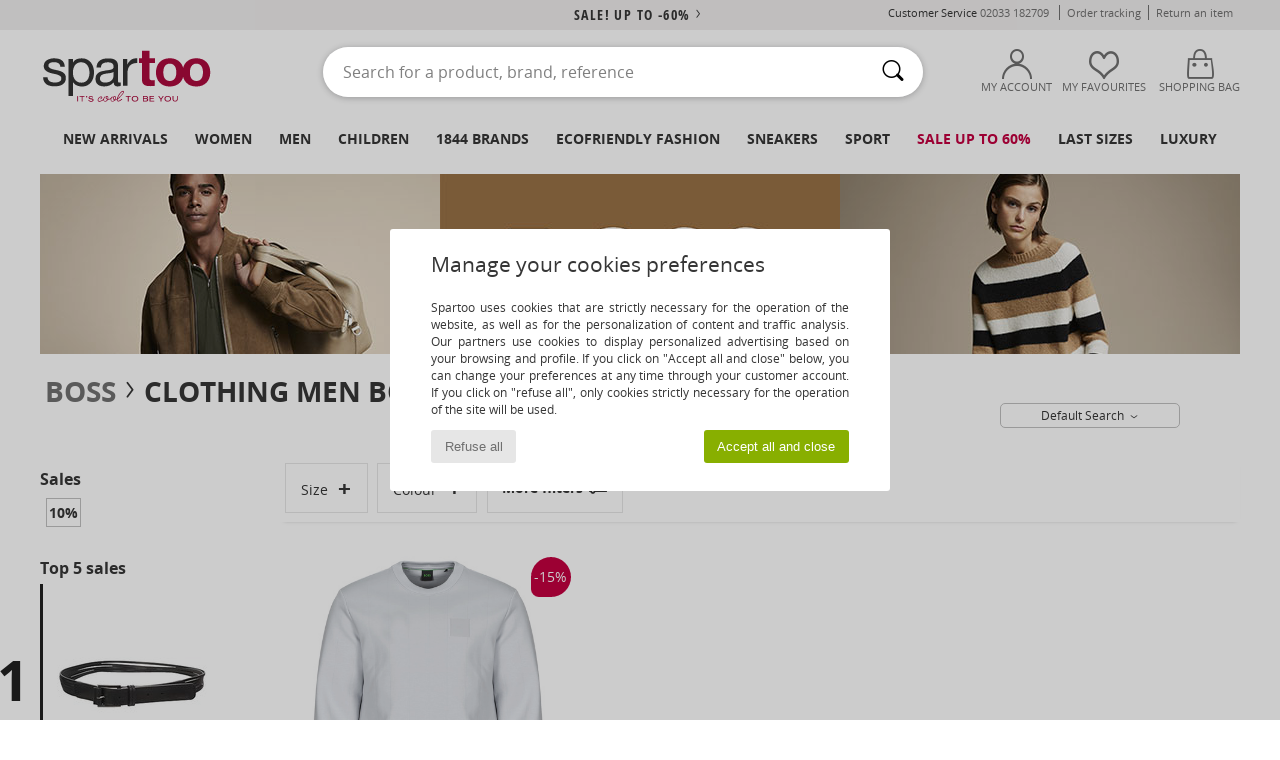

--- FILE ---
content_type: text/html; charset=UTF-8
request_url: https://www.spartoo.co.uk/model-66243243-BOSS-SALBO-men.php
body_size: 46716
content:

	<!DOCTYPE html>
		<html>
		<head>
			<meta charset="utf-8" />
			<meta name="viewport" content="width=device-width, initial-scale=1.0, minimum-scale=1.0, maximum-scale=1.0, user-scalable=no">
			<meta name="msapplication-navbutton-color" content="#C30040" />
			<meta http-equiv="Content-Type" content="text/html; charset=utf-8" /><meta name="robots" content="noodp" /><link rel="alternate" media="only screen and (max-width: 640px)" href="https://www.spartoo.co.uk/mobile/model-66243243-BOSS-SALBO-men.php" /><link rel="alternate" media="handheld" href="https://www.spartoo.co.uk/mobile/model-66243243-BOSS-SALBO-men.php" /><title>Clothes Sweaters BOSS SALBO  - Free delivery | Spartoo UK</title><meta name="keywords" content="spartoo, spartoo.co.uk, men, BOSS
" /><meta name="description" content="Discover the BOSS salbo collection on SPARTOO ✓ Free Delivery, Free Returns ► Get the best prices on BOSS salbo with SPARTOO!" />
<link rel="alternate" href="https://www.spartoo.com/modele-66243243-BOSS-SALBO-homme.php#rst" hreflang="fr" />
<link rel="alternate" href="https://www.spartoo.co.uk/model-66243243-BOSS-SALBO-men.php#rst" hreflang="en-gb" />
<link rel="alternate" href="https://www.spartoo.es/modelo-66243243-BOSS-SALBO-hombre.php#rst" hreflang="es-es" />
<link rel="alternate" href="https://www.spartoo.de/Modell-66243243-BOSS-SALBO-herren.php#rst" hreflang="de-de" />
<link rel="alternate" href="https://www.spartoo.it/modello-66243243-BOSS-SALBO-uomo.php#rst" hreflang="it-it" />
<link rel="alternate" href="https://www.spartoo.eu/model-66243243-BOSS-SALBO-men.php#rst" hreflang="en" />
<link rel="alternate" href="https://www.spartoo.nl/model-66243243-BOSS-SALBO-heren.php#rst" hreflang="nl-nl" />
<link rel="alternate" href="https://www.spartoo.pl/model-66243243-BOSS-SALBO-meskie.php#rst" hreflang="pl-pl" />
<link rel="alternate" href="https://www.spartoo.se/modell-66243243-BOSS-SALBO-herr.php#rst" hreflang="sv-se" />
<link rel="alternate" href="https://www.spartoo.dk/model-66243243-BOSS-SALBO-herre.php#rst" hreflang="da-dk" />
<link rel="alternate" href="https://www.spartoo.fi/malli-66243243-BOSS-SALBO-miehet.php#rst" hreflang="fi-fi" />
<link rel="alternate" href="https://www.spartoo.gr/model-66243243-BOSS-SALBO-man.php#rst" hreflang="el-gr" />
<link rel="alternate" href="https://www.spartoo.pt/modelo-66243243-BOSS-SALBO-homem.php#rst" hreflang="pt-pt" />
<link rel="alternate" href="https://www.spartoo.be/model-66243243-BOSS-SALBO-heren.php#rst" hreflang="nl-be" />
<link rel="alternate" href="https://www.spartoo.cz/model-66243243-BOSS-SALBO-pro-muze.php#rst" hreflang="cs-cz" />
<link rel="alternate" href="https://www.spartoo.net/model-66243243-BOSS-SALBO-men.php#rst" hreflang="en-us" />
<link rel="alternate" href="https://www.spartoo.cn/model-66243243-BOSS-SALBO-men.php#rst" hreflang="" />
<link rel="alternate" href="https://www.spartoo.sk/model-66243243-BOSS-SALBO-pani.php#rst" hreflang="sk-sk" />
<link rel="alternate" href="https://www.spartoo.hu/modell-66243243-BOSS-SALBO-ferfi.php#rst" hreflang="hu-hu" />
<link rel="alternate" href="https://www.spartoo.ro/model-66243243-BOSS-SALBO-barbat.php#rst" hreflang="ro-ro" />
<link rel="alternate" href="https://www.spartoo.si/model-66243243-BOSS-SALBO-moski.php#rst" hreflang="si-si" />
<link rel="alternate" href="https://www.spartoo.com.hr/model-66243243-BOSS-SALBO-muskarac.php#rst" hreflang="hr-hr" />
<link rel="alternate" href="https://fr.spartoo.ch/modele-66243243-BOSS-SALBO-homme.php#rst" hreflang="ch-FR" />
<link rel="alternate" href="https://de.spartoo.ch/Modell-66243243-BOSS-SALBO-herren.php#rst" hreflang="ch-DE" />
<link rel="alternate" href="https://it.spartoo.ch/modello-66243243-BOSS-SALBO-uomo.php#rst" hreflang="ch-IT" />
		<link rel="stylesheet" href="https://imgext.spartoo.co.uk/css/styles_desktop_SP-202601222.css" media="all" />
		<link rel="stylesheet" href="https://imgext.spartoo.co.uk/css/css_desktop_SP_en-202601222.css" media="all" />
	<link rel="search" type="application/opensearchdescription+xml" title="www.spartoo.co.uk" href="/searchEngine.xml" />
		<script type="text/javascript" nonce="ebd4497a9f0c49a038feb86def20971e">
			window.onerror = function (msg, err_url, line, column, error) {

				if(msg == "ResizeObserver loop limit exceeded" ||
					msg == "ResizeObserver loop completed with undelivered notifications.") {
					return;
				}

				let details = "";
				if(typeof error != "undefined" && error !== null) {
					if(typeof error.stack == "string") {
						details = error.stack;
					} else if(typeof error.toString == "function") {
						details = error.toString();
					}
				}

				var source_code = document.documentElement.innerHTML.split("\n");
				source_code.splice(line + 0, source_code.length - (line + 0));
				source_code.splice(0, line - 0);

				var post_data = "action=insert&msg=" + encodeURIComponent(msg)
					+ "&err_url=" + encodeURIComponent(err_url)
					+ "&line=" + encodeURIComponent(line)
					+ "&column=" + encodeURIComponent(column)
					+ "&error=" + encodeURIComponent(details)
					+ "&browser=" + encodeURIComponent(navigator.userAgent)
					+ "&source_code=" + encodeURIComponent(source_code.join("\n"));

				var XhrObj = new XMLHttpRequest();

				XhrObj.open("GET", "/ajax/save_javascript_error.php" + "?" + post_data);

				XhrObj.send(null);
			};
		</script>
	<script type="text/javascript" crossorigin="anonymous" src="https://imgext.spartoo.co.uk/js/min/js_desktop_en.min-202601222.js"></script>
	<script type="text/javascript" crossorigin="anonymous" src="https://imgext.spartoo.co.uk/js/min/js_async_en.min-202601222.js" async defer ></script>
	<script type="text/javascript" crossorigin="anonymous" src="https://imgext.spartoo.co.uk/js/libext/jquery/jquery.produits.js"></script>
		<link rel="apple-touch-icon" sizes="180x180" href="https://imgext.spartoo.co.uk/images/favicon/apple-touch-icon.png" />
		<link rel="icon" type="image/png" sizes="32x32" href="https://imgext.spartoo.co.uk/images/favicon/favicon-32x32.png" />
		<link rel="icon" type="image/png" sizes="16x16" href="https://imgext.spartoo.co.uk/images/favicon/favicon-16x16.png" />
		<link rel="manifest" href="/images/favicon/manifest.json" />
		<link rel="mask-icon" href="https://imgext.spartoo.co.uk/images/favicon/safari-pinned-tab.svg" color="#C30040" />
		<meta name="theme-color" content="#C30040" /><style type="text/css" media="all">@import "https://imgext.spartoo.co.uk/css/productList_SP-202601222.css";</style><script type="text/javascript">
			var size_selected = false;
			function sessionCustomer(id){
				var sessionId = parseInt(id);
				return sessionId;
			}
			var sessionId = parseInt(0)</script>
</head>

<body><div id="maskBlack" onclick="hide(document.getElementById('maskBlack'));hide(document.getElementById('size_grid'));return false;"></div>
				<a class="skip-link" href="#skip-link-anchor">Skip to main content</a>
			<div id="popup_alert_parent"></div>
			<script>
				/**
				 * Fonction qui détermine si on met les cookies selon le choix du visiteur + gestion gtag
				 * @param  bool $allow_cookies Choix du visiteur du l'acceptation des cookies (1 ou 0)
				 */
				function verifCookies(allow_cookies){

					if(typeof gtag != "undefined") {
						if(allow_cookies == 1) {
							gtag("consent", "update", {
								"ad_storage": "granted",
								"analytics_storage": "granted",
								"ad_user_data": "granted",
								"ad_personalization": "granted"
							});
						} else {
							gtag("consent", "update", {
								"ad_storage": "denied",
								"analytics_storage": "denied",
								"ad_user_data": "denied",
								"ad_personalization": "denied"
							});
						}
					}

					if(allow_cookies == 1) {
						window.uetq = window.uetq || [];
						window.uetq.push("consent", "update", {"ad_storage": "granted"});
					} else {
						window.uetq = window.uetq || [];
						window.uetq.push("consent", "update", {"ad_storage": "denied"});
					}

					// #1208822 - Activation des tags
					if(allow_cookies == 1 && typeof load_tag === "function") {
						load_tag();
						setTimeout(unload_tag, SP.tags.timeout);
					}

					if($.ajax) {
						$.ajax({
							type: "GET",
							url: "../ajax/allow_cookies.php",
							data: "allow_cookies=" + allow_cookies
						}).done(function(result) {
							$(".cookies_info").hide();
						});
					} else {
						$(".cookies_info").hide();
					}
				}
			</script>


			<div class="cookies_info">
				<div class="cookies_info-pop">
					<div class="cookies_info-pop-title">Manage your cookies preferences</div>
					<div class="cookies_info-pop-text">Spartoo uses cookies that are strictly necessary for the operation of the website, as well as for the personalization of content and traffic analysis. Our partners use cookies to display personalized advertising based on your browsing and profile. If you click on "Accept all and close" below, you can change your preferences at any time through your customer account. If you click on "refuse all", only cookies strictly necessary for the operation of the site will be used.</div>
					<div class="cookies_info-pop-buttons">
						<button class="cookies_info-pop-buttons-refuse" onclick="javascript:verifCookies(0);">Refuse all</button>
						<button class="cookies_info-pop-buttons-accept" onclick="javascript:verifCookies(1);">Accept all and close</button>
					</div>
				</div>
			</div><script>
			const TEXT_SEARCH_SUGGESTIONS = "Search suggestions";
			const TEXT_SEARCH_BEST_SALES = "Best Sellers";
			var testAB_MDR4 = null;
		</script>
			<script>
				$(
					function(){
						SP.HeaderFront.header_services_init([{"index":"<a href=\"sales.php\">sale! up to -60%<i class=\"icon-flecheDroite\"><\/i><\/a>"},{"index":"Free delivery and returns"}], 0, 105);
					}
				);
			</script><div id="header_services"><div></div></div><div id="parent">
			<script type="text/javascript">
				function timer_op_right() {}
			</script>
				<header id="header">
					<div class="topLine">
						<div>
							<span>
							Customer Service&nbsp;
							<a id="callNumber" href="tel:02033 182709">02033 182709<span id="call_horaires">monday - friday : 8am - 4pm</span></a>&nbsp;
							</span>
							<a href="https://www.spartoo.co.uk/account?commande=1" >Order tracking</a>
							<a href="javascript:faq_popup('retour');">Return an item</a>
							
							
							
						</div>
					</div>
						<div class="header_top">
					<a href="/" class="logo">
						<img src="https://imgext.spartoo.co.uk/includes/languages/english/images/topLogo.svg" alt="Spartoo" />
					</a>
						<form  class="searchContainer search headerSearch" action="search.php" method="get" id="form_search"><input class="headerSearchBar" type="text" name="keywords" id="keywords_field" autocomplete="off" value="" onfocus="completeSearchEngine();" onclick="displayDefaultResults();" placeholder="Search for a product, brand, reference"  /><button id="submit_search" class="valid_search" type="submit" aria-label="Search"><i class="icon-rechercher"></i></button>
						</form>
						<div class="headerOptions">
							<div class="headerOption">

								<a href="https://www.spartoo.co.uk/account" ><i class="icon-persoCompte "></i>My account</a></div><div class="headerOption">
				<a href="https://www.spartoo.co.uk/wishList_sp.php"><i class="icon-coeur"></i>My Favourites</a></div>			<div class="headerOption" onmouseover="if(typeof(get_panier_hover) != 'undefined'){get_panier_hover();}">
								<a href="shoppingbag.php"><i class="icon-panier"></i>Shopping bag</a><div id="topPanier">
								</div>
							</div>
						</div>
					</div>
				</header>
		
		<nav id="nav"><ul id="onglets" onmouseover="if(typeof SP != 'undefined' && typeof SP.front != 'undefined' && typeof SP.front.lazyLoader != 'undefined'){ SP.front.lazyLoader.lazyHeader(); }"><div style="width:calc((100% - 1200px)/2);"></div>
			<li><a href="new-arrivals.php" >New arrivals</a>
				<div id="menuGlobal">
					<div>
						<div class="headerMenu_linkListTitle"><a href="new-arrivals-women.php" >Women</a></div>
						<div class="listLiens_specialLink_newF" style="background: url(https://imgext.spartoo.co.uk/images//header_menu_new_sprite_ah---20251215.jpg) no-repeat 0 0;"></div>
						<div><a href="new-arrivals-women.php" >Autumn / Winter Collection</a></div>
						<a href="new-arrivals-women-shoes.php" >New shoe collection</a><br />
						<a href="new-arrivals-women-clothes.php" >New clothing collection</a><br />
						<a href="new-arrivals-women-bags.php" >New bag collection</a><br />&nbsp;<br />
						<a href="new-this-week-women.php" >This weeks new arrivals</a> <br />
						<a href="new-this-month-women.php" >This month's new arrivals</a> <br />
						<div><a href="Low-Prices-st-11976-0-women.php" >Women's selection under £70  <i class="icon-flecheDroite"></i></a></div>
						<div><a href="new-arrivals-women.php" >New arrivals this season</a> <i class="icon-flecheDroite"></i></div>
					</div><div>
						<div class="headerMenu_linkListTitle"><a href="new-arrivals-men.php" >Men</a></div>
						<div class="listLiens_specialLink_newH" style="background: url(https://imgext.spartoo.co.uk/images//header_menu_new_sprite_ah---20251215.jpg) no-repeat 0 -87px;"></div>
						<div><a href="new-arrivals-men.php" >Autumn / Winter Collection</a></div>
						<a href="new-arrivals-men-shoes.php" >New shoe collection</a><br />
						<a href="new-arrivals-men-clothes.php" >New clothing collection</a><br />
						<a href="new-arrivals-men-bags.php" >New bag collection</a><br />&nbsp;<br />
						<a href="new-this-week-men.php" >This weeks new arrivals</a><br/>
						<a href="new-this-month-men.php" >This month's new arrivals</a><br />
						<div><a href="Low-Prices-st-11976-0-men.php" >Men's selection under £70  <i class="icon-flecheDroite"></i></a></div>
						<div><a href="new-arrivals-men.php" >New arrivals this season</a> <i class="icon-flecheDroite"></i></div>
					</div><div>
						<div class="headerMenu_linkListTitle"><a href="new-arrivals-children.php" >Children</a></div>
						<div class="listLiens_specialLink_newK" style="background: url(https://imgext.spartoo.co.uk/images//header_menu_new_sprite_ah---20251215.jpg) no-repeat 0 -174px;"></div>
						<div><a href="new-arrivals-children.php" >Autumn / Winter Collection</a></div>
						<a href="new-arrivals-children-shoes.php" >New shoe collection</a><br />
						<a href="new-arrivals-children-clothes.php" >New clothing collection</a><br />
						<a href="new-arrivals-children-bags.php" >New bag collection</a><br />&nbsp;<br />
						<a href="new-this-week-children.php" >This weeks new arrivals</a><br/>
						<a href="new-this-month-children.php" >This month's new arrivals</a> <br />
						<div><a href="Low-Prices-st-11976-0-children.php" >Children's selection for less than £70  <i class="icon-flecheDroite"></i></a></div>
						<div><a href="new-arrivals-children.php" >New arrivals this season</a> <i class="icon-flecheDroite"></i></div>
					</div><div>
						<div class="headerMenu_linkListTitle"><a href="shoes-luxury.php?classement=NEW_PRODUCTS" >Luxury</a></div>
						<div class="listLiens_specialLink_newK" style="background: url(https://imgext.spartoo.co.uk/images//header_menu_luxe---20251215.jpg) no-repeat 0 0;"></div>
						<div><a href="shoes-luxury.php?classement=NEW_PRODUCTS" >Autumn / Winter Collection</a></div>
						<a href="shoes-luxury-shoes.php?classement=NEW_PRODUCTS" >New shoe collection</a><br />
						<a href="shoes-luxury-clothes.php?classement=NEW_PRODUCTS" >New clothing collection</a><br />
						<a href="shoes-luxury-bags.php?classement=NEW_PRODUCTS" >New bag collection</a><br />
						<br />
						<br /><br /><br />
						<div><a href="shoes-luxury.php?classement=NEW_PRODUCTS" >New arrivals this season</a> <i class="icon-flecheDroite"></i></div>
					</div><div><div class="headerMenu_linkListTitle"><a href="trends-fashion.php?filterGender=f">Inspirations Women</a></div><a href="trends-fashion.php?tendance_id=32210" >Layers</a><br /><a href="trends-fashion.php?tendance_id=32162" >Shades of brown</a><br /><a href="trends-fashion.php?tendance_id=32114" >Cool girl vibes</a><br /><a href="trends-fashion.php?tendance_id=32066" >Hygge style</a><br /><div class="headerMenu_linkListTitle"><a href="trends-fashion.php?filterGender=h" class="header_gender_trend_link">Inspirations Men</a></div><a href="trends-fashion.php?tendance_id=32234" >City break</a><br /><a href="trends-fashion.php?tendance_id=32186" >Warm knits</a><br /><a href="trends-fashion.php?tendance_id=32138" >Sweater season</a><br /><a href="trends-fashion.php?tendance_id=32090" >City Wanderer</a><br />
					<a href="service_cadeau.php" class="header_carteKdo" style="margin-top:20px;">
						<img class="lazyHeader" src="https://imgext.spartoo.co.uk/images/trans.gif" data-original="https://imgext.spartoo.co.uk/images/header_menu_carteKdo.gif" alt="Give the gift of fashion" />
						Gift card
					</a>
				</div>
			</div>
		</li>
		<li><a href="women.php">Women</a>
			<div id="menuFemme"><div>
					<div class="headerMenu_linkListTitle"><a href="shoes-women.php" >Women's Shoes</a></div>
					<a href="Ankle-boots-women-st-10217-10127-0.php" ><i class="icon-boots"></i> Ankle boots / Boots</a><br /><a href="Mules-Clogs-women-st-10217-10139-0.php" ><i class="icon-mules"></i> Mules / Clogs</a><br /><a href="Trainers-women-st-10217-10157-0.php" ><i class="icon-sneakers"></i> Trainers</a><br /><a href="Boots-women-st-10217-10124-0.php" ><i class="icon-bottes"></i> Boots</a><br /><a href="Derby-Shoes-et-Brogues-women-st-10217-10156-0.php" ><i class="icon-derbies"></i> Derby Shoes & Brogues</a><br /><a href="Flat-shoes-women-st-10217-10119-0.php" ><i class="icon-ballerines"></i> Flat shoes</a><br /><a href="Flip-flops-women-st-10217-10155-0.php" ><i class="icon-tongs"></i> Flip flops</a><br /><a href="Sandals-women-st-10217-10148-0.php" ><i class="icon-sandales"></i> Sandals</a><br /><a href="Espadrilles-women-st-10217-10135-0.php" ><i class="icon-espadrilles"></i> Espadrilles</a><br /><a href="Slippers-women-st-10217-10141-0.php" ><i class="icon-chaussons"></i> Slippers</a><br /><a href="Court-shoes-women-st-10217-10134-0.php" ><i class="icon-escarpins"></i> Heels</a><br /><a href="Loafers-et-Boat-shoes-women-st-10217-10129-0.php" ><i class="icon-mocassins"></i> Loafers & Boat shoes</a><br />
					<div><a href="Low-Prices-st-11976-0-women-shoes.php" >Women's shoes under £70  <i class="icon-flecheDroite"></i></a></div>
					<div><a href="shoes-women.php" >All women's shoes <i class="icon-flecheDroite"></i></a></div>
				</div><div>
					<div class="headerMenu_linkListTitle"><a href="clothing-women.php" >Women's clothes</a></div>
					<a href="T-shirts-ET-Polo-shirts-women-st-10617-10170-0.php" ><i class="icon-tshirt"></i> T-shirts & Polo shirts</a><br /><a href="Fleece-women-st-10617-10801-0.php" ><i class="icon-sweats"></i> Fleece</a><br /><a href="Dresses-women-st-10617-10515-0.php" ><i class="icon-robes"></i> Dresses</a><br /><a href="Jackets-women-st-10617-10174-0.php" ><i class="icon-vestes"></i> Jackets</a><br /><a href="Dress-shirts-women-st-10617-10166-0.php" ><i class="icon-chemises"></i> Dress shirts</a><br /><a href="Blouses-ET-Tunics-women-st-10617-10183-0.php" ><i class="icon-blouses"></i> Tops / Blouses</a><br /><a href="Jumpers-ET-Cardigans-women-st-10617-10171-0.php" ><i class="icon-pulls"></i> Jumpers & Cardigans</a><br /><a href="Trousers-women-st-10617-10179-0.php" ><i class="icon-pantalons"></i> Trousers</a><br /><a href="Coats-women-st-10617-10168-0.php" ><i class="icon-manteaux"></i> Coats</a><br /><a href="Jeans-women-st-10617-10176-0.php" ><i class="icon-jeans"></i> Jeans</a><br /><a href="Shorts-women-st-10617-10181-0.php" ><i class="icon-bermudas"></i> Shorts</a><br /><a href="Joggers-ET-Tracksuits-women-st-10617-10997-0.php" ><i class="icon-joggings"></i> Joggers & Tracksuits</a><br />
					<div><a href="Low-Prices-st-11976-0-women-clothes.php" >Women's clothing under £70  <i class="icon-flecheDroite"></i></a></div>
					<div><a href="clothing-women.php" >All women's clothing <i class="icon-flecheDroite"></i></a></div>
				</div><div>
					<div class="headerMenu_linkListTitle"><a href="Underwear-st-11474-0-women.php" >Women's underwear</a></div>
					<a href="Bras-women-st-11474-10191-0.php" ><i class="icon-soutifs"></i> Bras</a><br /><a href="Knickers-panties-and-other-bottoms-women-st-11474-11392-0.php" ><i class="icon-slips"></i> Knickers/panties and other bottoms</a><br /><a href="Other-types-of-lingerie-women-st-11474-11393-0.php" ><i class="icon-underwear"></i> Other types of lingerie</a><br />
					<br />
					<div class="headerMenu_linkListTitle"><a href="bags-women.php" >Women's bags</a></div>
					<a href="Handbags-women-st-10568-10160-0.php" ><i class="icon-sacamain"></i> Handbags</a><br /><a href="Shoulder-bags-women-st-10568-10147-0.php" ><i class="icon-bandouliere"></i> Messenger / Shoulder bags</a><br /><a href="Rucksacks-women-st-10568-10162-0.php" ><i class="icon-sacados"></i> Rucksacks</a><br /><a href="Shopper-bags-women-st-10568-10674-0.php" ><i class="icon-cabas"></i> Shopper bags</a><br /><a href="Suitcase-women-st-10568-10215-0.php" ><i class="icon-valise"></i> Suitcase</a><br /><a href="Pouches-Clutches-women-st-10568-10677-0.php" ><i class="icon-pochette"></i> Pouches / Clutches</a><br /><a href="Travel-bags-women-st-10568-10213-0.php" ><i class="icon-valise"></i> Travel bags</a><br />
					<div><a href="Low-Prices-st-11976-0-women-bags.php" >Women's bags under £70  <i class="icon-flecheDroite"></i></a></div>
					<div><a href="bags-women.php" >All women's bags <i class="icon-flecheDroite"></i></a></div>
				</div><div>
					<div class="headerMenu_linkListTitle"><a href="shoes-sport-women.php#rst">Sport</a></div>
					<a href="Sports-shoes-women-st-2-10005-0.php" ><i class="icon-sport"></i> Sports shoes</a><br /><a href="Trainers-women-st-2-10157-0.php" ><i class="icon-sneakers"></i> Trainers</a><br /><a href="Joggers-ET-Tracksuits-women-st-2-10997-0.php" ><i class="icon-joggings"></i> Joggers & Tracksuits</a><br /><a href="T-shirts-ET-Polo-shirts-women-st-2-10170-0.php" ><i class="icon-tshirt"></i> T-shirts & Polo shirts</a><br /><a href="Leggings-women-st-2-10203-0.php" ><i class="icon-leggings"></i> Leggings</a><br />
					<br /><div class="headerMenu_linkListTitle"><a href="shoes-luxury.php">Luxury</a></div>
					<a href="Trainers-women-st-10641-10157-0.php" ><i class="icon-sneakers"></i> Trainers</a><br /><a href="T-shirts-ET-Polo-shirts-women-st-10641-10170-0.php" ><i class="icon-tshirt"></i> T-shirts & Polo shirts</a><br /><a href="Flat-shoes-women-st-10641-10119-0.php" ><i class="icon-ballerines"></i> Flat shoes</a><br /><a href="Sandals-women-st-10641-10148-0.php" ><i class="icon-sandales"></i> Sandals</a><br /><a href="Handbags-women-st-10641-10160-0.php" ><i class="icon-sacamain"></i> Handbags</a><br /><a href="Ankle-boots-women-st-10641-10127-0.php" ><i class="icon-boots"></i> Ankle boots / Boots</a><br />
				</div><div>
					<div class="headerMenu_linkListTitle"><a href="marques.php">Selected Brands</a></div>
					<a href="Barbour-b1933-women.php" >Barbour</a><br /><a href="Camper-b32-women.php" >Camper</a><br /><a href="Crocs-b508-women.php" >Crocs</a><br /><a href="Dr.-Martens-b76-women.php" >Dr. Martens</a><br /><a href="Montevita-b52328-women.php" >Montevita</a><br />
					<br />
					<div class="headerMenu_linkListTitle" style="font-family: OpenSansCond, Arial, sans-serif;">Shop the selection</div>
					<a href="Made-in-Europe-st-11584-0-women.php" ><img src="https://imgext.spartoo.co.uk/images//flags_alt/flag_eu.png" width="15" alt="Made in Europe" /> Made in Europe</a><br />
					<a href="large-sizes-women.php" >Large sizes</a><br />
					<a href="shoes-trendy-women.php" >Streetwear</a><br />
					<a href="shoes-ecofriendly-women.php" ><i class="icon-eco" style="color: #428863;"></i> Ecofriendly</a><br />
					<div class="headerMenu_linkListTitle"><a href="trends-fashion.php?filterGender=f" class="header_gender_trend_link">Inspirations</a></div>
					<a href="service_cadeau.php" class="header_carteKdo" style="margin-top:20px;">
						<img class="lazyHeader" src="https://imgext.spartoo.co.uk/images/trans.gif" data-original="https://imgext.spartoo.co.uk/images/header_menu_carteKdo.gif" alt="Give the gift of fashion" />
						Gift card
					</a>
				</div></div>
		</li>
		<li><a href="men.php">Men</a>
			<div id="menuHomme">
				<div>
					<div class="headerMenu_linkListTitle"><a href="shoes-men.php" >Men's Shoes</a></div>
					<a href="Ankle-boots-men-st-10218-10127-0.php" ><i class="icon-boots"></i> Ankle boots / Boots</a><br /><a href="Mules-Clogs-men-st-10218-10139-0.php" ><i class="icon-mules"></i> Mules / Clogs</a><br /><a href="Trainers-men-st-10218-10157-0.php" ><i class="icon-sneakers"></i> Trainers</a><br /><a href="Boots-men-st-10218-10124-0.php" ><i class="icon-bottes"></i> Boots</a><br /><a href="Derby-Shoes-et-Brogues-men-st-10218-10156-0.php" ><i class="icon-derbies"></i> Derby Shoes & Brogues</a><br /><a href="Loafers-et-Boat-shoes-men-st-10218-10129-0.php" ><i class="icon-mocassins"></i> Loafers & Boat shoes</a><br /><a href="Slip-ons-men-st-10218-10152-0.php" ><i class="icon-slipon"></i> Slip-ons</a><br /><a href="Slippers-men-st-10218-10141-0.php" ><i class="icon-chaussons"></i> Slippers</a><br /><a href="Sports-shoes-men-st-10218-10005-0.php" ><i class="icon-sport"></i> Sports shoes</a><br /><a href="Flip-flops-men-st-10218-10155-0.php" ><i class="icon-tongs"></i> Flip flops</a><br /><a href="Sandals-men-st-10218-10148-0.php" ><i class="icon-sandales"></i> Sandals</a><br /><a href="Espadrilles-men-st-10218-10135-0.php" ><i class="icon-espadrilles"></i> Espadrilles</a><br />
					<div><a href="Low-Prices-st-11976-0-men-shoes.php" >Men's shoes under £70  <i class="icon-flecheDroite"></i></a></div>
					<div><a href="shoes-men.php" >All men's shoes <i class="icon-flecheDroite"></i></a></div>
				</div><div>
					<div class="headerMenu_linkListTitle"><a href="clothing-men.php" >Men's clothes</a></div>
					<a href="T-shirts-ET-Polo-shirts-men-st-10617-10170-0.php" ><i class="icon-tshirt"></i> T-shirts & Polo shirts</a><br /><a href="Fleece-men-st-10617-10801-0.php" ><i class="icon-sweats"></i> Fleece</a><br /><a href="Jackets-men-st-10617-10174-0.php" ><i class="icon-vestes"></i> Jackets</a><br /><a href="Nightwear-men-st-10617-9988-0.php" ><i class="icon-pyjamas"></i> Nightwear</a><br /><a href="Shorts-men-st-10617-10181-0.php" ><i class="icon-bermudas"></i> Shorts</a><br /><a href="Dress-shirts-men-st-10617-10166-0.php" ><i class="icon-chemises"></i> Dress shirts</a><br /><a href="Coats-men-st-10617-10168-0.php" ><i class="icon-manteaux"></i> Coats</a><br /><a href="Joggers-ET-Tracksuits-men-st-10617-10997-0.php" ><i class="icon-joggings"></i> Joggers & Tracksuits</a><br /><a href="Trousers-men-st-10617-10179-0.php" ><i class="icon-pantalons"></i> Trousers</a><br /><a href="Jeans-men-st-10617-10176-0.php" ><i class="icon-jeans"></i> Jeans</a><br /><a href="Jumpers-ET-Cardigans-men-st-10617-10171-0.php" ><i class="icon-pulls"></i> Jumpers & Cardigans</a><br /><a href="Swimwear-men-st-10617-10193-0.php" ><i class="icon-maillotsbain"></i> Swimsuits & Swim shorts</a><br />
					<div><a href="Low-Prices-st-11976-0-men-clothes.php" >Men's clothing under £70  <i class="icon-flecheDroite"></i></a></div>
					<div><a href="clothing-men.php" >All men's clothing <i class="icon-flecheDroite"></i></a></div>
				</div><div>
					<div class="headerMenu_linkListTitle"><a href="Underwear-st-11474-0-men.php" >Men's underwear</a></div>
					<a href="Boxer-shorts-men-st-11474-10185-0.php" ><i class="icon-boxers"></i> Boxer shorts</a><br /><a href="Boxers-men-st-11474-10187-0.php" ><i class="icon-calecons"></i> Boxers</a><br /><a href="Underpants-Brief-men-st-11474-10190-0.php" ><i class="icon-slips"></i> Underpants / Brief</a><br />
					<br />
					<div class="headerMenu_linkListTitle"><a href="bags-men.php" >Men's bags</a></div>
					<a href="Rucksacks-men-st-10568-10162-0.php" ><i class="icon-sacados"></i> Rucksacks</a><br /><a href="Pouches-Clutches-men-st-10568-10677-0.php" ><i class="icon-pochette"></i> Pouches / Clutches</a><br /><a href="Suitcase-men-st-10568-10215-0.php" ><i class="icon-valise"></i> Suitcase</a><br /><a href="Travel-bags-men-st-10568-10213-0.php" ><i class="icon-valise"></i> Travel bags</a><br /><a href="Wallet-Purse-men-st-10568-10201-0.php" ><i class="icon-portefeuille"></i> Wallets / Purses</a><br /><a href="Briefcases-men-st-10568-10683-0.php" ><i class="icon-portedoc"></i> Briefcases</a><br /><a href="Sports-bags-men-st-10568-10146-0.php" ><i class="icon-sacsport"></i> Sports bags</a><br />
					<div><a href="Low-Prices-st-11976-0-men-bags.php" >Men's bags under £70  <i class="icon-flecheDroite"></i></a></div>
					<div><a href="bags-men.php" >All men's bags <i class="icon-flecheDroite"></i></a></div>
				</div><div>
					<div class="headerMenu_linkListTitle">
						<a href="shoes-sport-men.php#rst">
							Sport
						</a>
					</div>
					<a href="Sports-shoes-men-st-2-10005-0.php" ><i class="icon-sport"></i> Sports shoes</a><br /><a href="Trainers-men-st-2-10157-0.php" ><i class="icon-sneakers"></i> Trainers</a><br /><a href="Joggers-ET-Tracksuits-men-st-2-10997-0.php" ><i class="icon-joggings"></i> Joggers & Tracksuits</a><br /><a href="T-shirts-ET-Polo-shirts-men-st-2-10170-0.php" ><i class="icon-tshirt"></i> T-shirts & Polo shirts</a><br /><a href="Fleece-men-st-2-10801-0.php" ><i class="icon-sweats"></i> Fleece</a><br />
					<br /><div class="headerMenu_linkListTitle"><a href="shoes-luxury.php">Luxury</a></div>
					<a href="Trainers-men-st-10641-10157-0.php" ><i class="icon-sneakers"></i> Trainers</a><br /><a href="T-shirts-ET-Polo-shirts-men-st-10641-10170-0.php" ><i class="icon-tshirt"></i> T-shirts & Polo shirts</a><br /><a href="Fleece-men-st-10641-10801-0.php" ><i class="icon-sweats"></i> Fleece</a><br /><a href="Coats-men-st-10641-10168-0.php" ><i class="icon-manteaux"></i> Coats</a><br /><a href="Dress-shirts-men-st-10641-10166-0.php" ><i class="icon-chemises"></i> Dress shirts</a><br /><a href="Jackets-men-st-10641-10174-0.php" ><i class="icon-vestes"></i> Jackets</a><br />

				</div><div>
					<div class="headerMenu_linkListTitle"><a href="marques.php">Selected Brands</a></div>
					<a href="Barbour-b1933-men.php" >Barbour</a><br /><a href="Converse-b5-men.php" >Converse</a><br /><a href="Crocs-b508-men.php" >Crocs</a><br /><a href="Dr.-Martens-b76-men.php" >Dr. Martens</a><br /><a href="Timberland-b103-men.php" >Timberland</a><br />
					<br />
					<div class="headerMenu_linkListTitle" style="font-family: OpenSansCond, Arial, sans-serif;">Shop the selection</div>
					<a href="Made-in-Europe-st-11584-0-men.php" >
						<img src="https://imgext.spartoo.co.uk/images//flags_alt/flag_eu.png" width="15" alt="Made in Europe" /> Made in Europe
					</a><br />
					<a href="large-sizes-men.php" >
						Large sizes
					</a><br />
					<a href="shoes-trendy-men.php" >
						Streetwear
					</a><br />
					<a href="shoes-ecofriendly-men.php" >
						<i class="icon-eco" style="color: #428863;"></i> Ecofriendly
					</a><br />
					<div class="headerMenu_linkListTitle">
						<a href="trends-fashion.php?filterGender=h" class="header_gender_trend_link">
							Inspirations
						</a>
					</div>
					<a href="service_cadeau.php" class="header_carteKdo" style="margin-top:20px;">
						<img class="lazyHeader" src="https://imgext.spartoo.co.uk/images/trans.gif" data-original="https://imgext.spartoo.co.uk/images/header_menu_carteKdo.gif" alt="Give the gift of fashion" />
						Gift card
					</a>
				</div>
			</div>
		</li>
		<li><a href="child.php">Children</a>
			<div id="menuEnfant">
				<div>
					<div class="headerMenu_linkListTitle"><a href="infant.php" >Baby (0-2 years)</a></div>
					<a href="Trainers-st-32-10157.php" ><i class="icon-sneakers"></i> Trainers</a><br /><a href="Ankle-boots-st-32-10127.php" ><i class="icon-boots"></i> Ankle boots / Boots</a><br /><a href="Slippers-st-32-10141.php" ><i class="icon-chaussons"></i> Slippers</a><br /><a href="Sandals-st-32-10148.php" ><i class="icon-sandales"></i> Sandals</a><br /><a href="Flat-shoes-st-32-10119.php" ><i class="icon-ballerines"></i> Flat shoes</a><br />
					<a href="T-shirts-ET-Polo-shirts-st-32-10170.php" ><i class="icon-tshirt"></i> T-shirts & Polo shirts</a><br /><a href="Fleece-st-32-10801.php" ><i class="icon-sweats"></i> Fleece</a><br /><a href="Sets-ET-Outfits-st-32-9990.php" > Sets & Outfits</a><br />
					<br /><br />
					<div><a href="Low-Prices-st-11976-0-children.php" >Selection under £70  <i class="icon-flecheDroite"></i></a></div>
					<div><a href="infant-shoes.php" >All shoes <i class="icon-flecheDroite"></i></a></div>
					<div><a href="infant-clothes.php" >All clothing <i class="icon-flecheDroite"></i></a></div>
					<div><a href="infant-bags.php" >All bags <i class="icon-flecheDroite"></i></a></div>
				</div><div>
					<div class="headerMenu_linkListTitle"><a href="children.php" >Children (2-12 years)</a></div>
					<a href="Ankle-boots-st-33-10127.php" ><i class="icon-boots"></i> Ankle boots / Boots</a><br /><a href="Trainers-st-33-10157.php" ><i class="icon-sneakers"></i> Trainers</a><br /><a href="Slippers-st-33-10141.php" ><i class="icon-chaussons"></i> Slippers</a><br /><a href="Sandals-st-33-10148.php" ><i class="icon-sandales"></i> Sandals</a><br /><a href="Boots-st-33-10124.php" ><i class="icon-bottes"></i> Boots</a><br />
					<a href="Fleece-st-33-10801.php" ><i class="icon-sweats"></i> Fleece</a><br /><a href="T-shirts-ET-Polo-shirts-st-33-10170.php" ><i class="icon-tshirt"></i> T-shirts & Polo shirts</a><br /><a href="Jackets-st-33-10174.php" ><i class="icon-vestes"></i> Jackets</a><br />
					<a href="Messenger-Bags-st-33-10610.php" ><i class="icon-cartable"></i> Messenger Bags</a><br /><a href="Rucksacks-st-33-10162.php" ><i class="icon-sacados"></i> Rucksacks</a><br />
					<div><a href="Low-Prices-st-11976-0-children.php" >Selection under £70  <i class="icon-flecheDroite"></i></a></div>
					<div><a href="children-shoes.php" >All shoes <i class="icon-flecheDroite"></i></a></div>
					<div><a href="children-clothes.php" >All clothing <i class="icon-flecheDroite"></i></a></div>
					<div><a href="children-bags.php" >All bags <i class="icon-flecheDroite"></i></a></div>
				</div><div>
					<div class="headerMenu_linkListTitle"><a href="teens.php" >Teens (12-16 years)</a></div>
					<a href="Ankle-boots-st-34-10127.php" ><i class="icon-boots"></i> Ankle boots / Boots</a><br /><a href="Mules-Clogs-st-34-10139.php" ><i class="icon-mules"></i> Mules / Clogs</a><br /><a href="Trainers-st-34-10157.php" ><i class="icon-sneakers"></i> Trainers</a><br /><a href="Boots-st-34-10124.php" ><i class="icon-bottes"></i> Boots</a><br /><a href="Flat-shoes-st-34-10119.php" ><i class="icon-ballerines"></i> Flat shoes</a><br />
					<a href="T-shirts-ET-Polo-shirts-st-34-10170.php" ><i class="icon-tshirt"></i> T-shirts & Polo shirts</a><br /><a href="Coats-st-34-10168.php" ><i class="icon-manteaux"></i> Coats</a><br /><a href="Fleece-st-34-10801.php" ><i class="icon-sweats"></i> Fleece</a><br />
					<a href="Rucksacks-st-34-10162.php" ><i class="icon-sacados"></i> Rucksacks</a><br /><a href="Pencil-Cases-st-34-10566.php" ><i class="icon-trousse"></i> Pencil Cases</a><br />
					<div><a href="Low-Prices-st-11976-0-children.php" >Selection under £70  <i class="icon-flecheDroite"></i></a></div>
					<div><a href="teens-shoes.php" >All shoes <i class="icon-flecheDroite"></i></a></div>
					<div><a href="teens-clothes.php" >All clothing <i class="icon-flecheDroite"></i></a></div>
					<div><a href="teens-bags.php" >All bags <i class="icon-flecheDroite"></i></a></div>
				</div>
				<div>
					<div class="headerMenu_linkListTitle"><a href="marques.php">Selected Brands</a></div>
					<a href="Acebo-s-b10187-children.php" >Acebo's</a><br /><a href="Agatha-Ruiz-de-la-Prada-b481-children.php" >Agatha Ruiz de la Prada</a><br /><a href="Aigle-b16-children.php" >Aigle</a><br /><a href="Anatonic-b63964-children.php" >Anatonic</a><br /><a href="Aquawave-b87496-children.php" >Aquawave</a><br /><a href="Armistice-b43017-children.php" >Armistice</a><br /><a href="Asics-b63-children.php" >Asics</a><br /><a href="Citrouille-et-Compagnie-b1154-children.php" >Citrouille et Compagnie</a><br /><a href="Dr.-Martens-b76-children.php" >Dr. Martens</a><br /><a href="Easy-Peasy-b7936-children.php" >Easy Peasy</a><br /><a href="GBB-b487-children.php" >GBB</a><br /><a href="Little-Mary-b806-children.php" >Little Mary</a><br /><a href="adidas-children.php" >adidas</a><br />
					<div><a href="brands.php?gender=K" >All brands for Children <i class="icon-flecheDroite"></i></a></div>
				</div><div>
					<div class="headerMenu_linkListTitle" style="font-family: OpenSansCond, Arial, sans-serif; font-size: 15px;">Brand focus</div><a href="Citrouille-et-Compagnie-b1154.php#rst">
						<img class="lazyHeader" src="https://imgext.spartoo.co.uk/images/trans.gif" data-original="https://imgext.spartoo.co.uk/images/header_kids_1154---20251215.jpg" alt="Citrouille et Compagnie" />
					</a>
		<a href="service_cadeau.php" class="header_carteKdo" style="margin-top:20px;">
						<img class="lazyHeader" src="https://imgext.spartoo.co.uk/images/trans.gif" data-original="https://imgext.spartoo.co.uk/images/header_menu_carteKdo.gif" alt="Give the gift of fashion" />
						Gift card
					</a>
				</div>
			</div>
		</li>
				<li>
					<a href="brands.php" id="headerMenuBrand">1844 Brands</a>
					<div id="menuBrand">
						<ul>
							<li>
								<p class="menuBrandDiv">Top 100</p>
								<div id="topBrand">
									<div class="listBrand"><span class="brandLetter">A</span><br /><a href="adidas.php" >adidas</a><br /><a href="Aigle-b16.php" >Aigle</a><br /><a href="Alice-In-Chains-b43122.php" >Alice In Chains</a><br /><a href="Ami-Paris-b62436.php" >Ami Paris</a><br /><a href="Atlas-For-Men-b76936.php" >Atlas For Men</a><br /><span class="brandLetter">B</span><br />
						<a href="BOTD-b29549.php" class="bestBrand">BOTD</a>
						<br>
						<a href="Barbour-b1933.php" class="bestBrand">Barbour</a>
						<br><a href="Bella-Canvas-b47267.php" >Bella + Canvas</a><br />
						<a href="Betty-London-b939.php" class="bestBrand">Betty London</a>
						<br><a href="Buffalo-b22.php" >Buffalo</a><br /><span class="brandLetter">C</span><br /><a href="Camper-b32.php" >Camper</a><br />
						<a href="Carlington-b472.php" class="bestBrand">Carlington</a>
						<br>
						<a href="Casual-Attitude-b985.php" class="bestBrand">Casual Attitude</a>
						<br>
						<a href="Citrouille-et-Compagnie-b1154.php" class="bestBrand">Citrouille et Compagnie</a>
						<br><a href="Clarks-b21.php" >Clarks</a><br /><a href="Converse-b5.php" >Converse</a><br />
						<a href="Crocs-b508.php" class="bestBrand">Crocs</a>
						<br><span class="brandLetter">D</span><br /><a href="Disney-b1270.php" >Disney</a><br />
						<a href="Dr.-Martens-b76.php" class="bestBrand">Dr. Martens</a>
						<br>
									</div>
									<div class="listBrand">
						<a href="Dream-in-Green-b940.php" class="bestBrand">Dream in Green</a>
						<br><span class="brandLetter">E</span><br /><a href="Ea7-Emporio-Armani-b7886.php" >Ea7 Emporio Armani</a><br />
						<a href="Easy-Peasy-b7936.php" class="bestBrand">Easy Peasy</a>
						<br><a href="Elevate-b53540.php" >Elevate</a><br /><span class="brandLetter">F</span><br />
						<a href="Fashion-brands-b68758.php" class="bestBrand">Fashion brands</a>
						<br><a href="Felmini-b2071.php" >Felmini</a><br />
						<a href="Fericelli-b984.php" class="bestBrand">Fericelli</a>
						<br><a href="Fila-b1615.php" >Fila</a><br /><a href="FitFlop-b402.php" >FitFlop</a><br /><a href="Fluchos-b678.php" >Fluchos</a><br /><a href="Fly-London-b474.php" >Fly London</a><br /><span class="brandLetter">G</span><br />
						<a href="GBB-b487.php" class="bestBrand">GBB</a>
						<br><a href="Geox-b40.php" >Geox</a><br /><a href="Giesswein-b243.php" >Giesswein</a><br /><span class="brandLetter">H</span><br /><a href="HOFF-b62266.php" >HOFF</a><br /><a href="Havaianas-b333.php" >Havaianas</a><br /><a href="Hunter-b628.php" >Hunter</a><br /><span class="brandLetter">I</span><br /><a href="Irregular-Choice-b69.php" >Irregular Choice</a><br />
									</div>
									<div class="listBrand"><a href="Izabel-London-b88931.php" >Izabel London</a><br /><span class="brandLetter">J</span><br />
						<a href="JB-Martin-b108.php" class="bestBrand">JB Martin</a>
						<br><a href="Justinreess-England-b88253.php" >Justinreess England</a><br /><span class="brandLetter">K</span><br /><a href="KissesETLove-b87851.php" >Kisses&Love</a><br /><span class="brandLetter">L</span><br /><a href="ralph-lauren.php" >Lauren Ralph Lauren</a><br /><a href="Le-Temps-des-Cerises-b622.php" >Le Temps des Cerises</a><br />
						<a href="Little-Mary-b806.php" class="bestBrand">Little Mary</a>
						<br><a href="Lyle-ET-Scott-b50730.php" >Lyle & Scott</a><br /><span class="brandLetter">M</span><br /><a href="Mondaine-b29963.php" >Mondaine</a><br /><a href="Montevita-b52328.php" >Montevita</a><br />
						<a href="Moony-Mood-b551.php" class="bestBrand">Moony Mood</a>
						<br><span class="brandLetter">N</span><br /><a href="New-Balance-b337.php" >New Balance</a><br /><a href="North-Sails-b7165.php" >North Sails</a><br /><span class="brandLetter">P</span><br />
						<a href="Pellet-b1526.php" class="bestBrand">Pellet</a>
						<br><a href="Pink-Floyd-b43192.php" >Pink Floyd</a><br /><a href="ralph-lauren.php" >Polo Ralph Lauren</a><br /><span class="brandLetter">S</span><br />
										</div>
										<div class="listBrand"><a href="Scooby-Doo-b26025.php" >Scooby Doo</a><br />
						<a href="So-Size-b1542.php" class="bestBrand">So Size</a>
						<br><a href="Sols-b45306.php" >Sols</a><br /><a href="Sorel-b91.php" >Sorel</a><br /><span class="brandLetter">T</span><br />
						<a href="Timberland-b103.php" class="bestBrand">Timberland</a>
						<br><a href="tommy-hilfiger.php" >Tommy Jeans</a><br /><a href="Truffle-Collection-b34016.php" >Truffle Collection</a><br /><span class="brandLetter">V</span><br /><a href="Vans-b52.php" >Vans</a><br /><a href="Victoria-b485.php" >Victoria</a><br /><span class="brandLetter">Y</span><br />
						<a href="Yurban-b1893.php" class="bestBrand">Yurban</a>
						<br>
									</div>
								</div>
							</li>
							<li>
								<p class="menuBrandDiv">A - B</p>
								<div id="brand1">
									<div class="listBrand"><span class="brandLetter">#</span><br /><a href="1000-Mile-b59412.php" >1000 Mile</a><br /><a href="1789-Cala-b1888.php" >1789 Cala</a><br /><a href="24-Hrs-b2160.php" >24 Hrs</a><br /><a href="2786-b47307.php" >2786</a><br /><a href="3-Pommes-b59011.php" >3 Pommes</a><br /><a href="4F-b36530.php" >4F</a><br /><span class="brandLetter">A</span><br /><a href="A-Nightmare-On-Elm-Street-b71748.php" >A Nightmare On E..</a><br /><a href="Abanderado-b42124.php" >Abanderado</a><br /><a href="Absolute-Apparel-b60452.php" >Absolute Apparel</a><br /><a href="Acdc-b70558.php" >Acdc</a><br /><a href="Acebo-s-b10187.php" >Acebo's</a><br /><a href="adidas.php" class="bestBrand">adidas</a><br /><a href="adidas-TERREX-b74646.php" >adidas TERREX</a><br /><a href="Adige-b65134.php" >Adige</a><br /><a href="Agatha-Ruiz-de-la-Prada-b481.php" >Agatha Ruiz de l..</a><br /><a href="Agents-Of-Shield-b83361.php" >Agents Of Shield</a><br /><a href="Aigle-b16.php" class="bestBrand">Aigle</a><br /><a href="Airstep-b511.php" >Airstep / A.S.98</a><br /><a href="Alberto-Gozzi-b784.php" >Alberto Gozzi</a><br /><a href="Alexis-Mabille-b901.php" >Alexis Mabille</a><br /><a href="Alice-In-Chains-b43122.php" class="bestBrand">Alice In Chains</a><br />
												</div>
												<div class="listBrand"><a href="Allrounder-by-Mephisto-b2421.php" >Allrounder by Me..</a><br /><a href="ALMA-EN-PENA-b88227.php" >ALMA EN PENA</a><br /><a href="ALOHAS-b88139.php" >ALOHAS</a><br /><a href="Alpina-b11602.php" >Alpina</a><br /><a href="American-Tourister-b33562.php" >American Tourist..</a><br /><a href="Ami-Paris-b62436.php" class="bestBrand">Ami Paris</a><br /><a href="Amon-Amarth-b59545.php" >Amon Amarth</a><br /><a href="Amorphis-b73947.php" >Amorphis</a><br /><a href="Amplified-b9299.php" >Amplified</a><br /><a href="Ania-Haie-b81341.php" >Ania Haie</a><br /><a href="Animaniacs-b68581.php" >Animaniacs</a><br /><a href="Annabelle-b70701.php" >Annabelle</a><br /><a href="Ant-Man-And-The-Wasp-b57492.php" >Ant-Man And The ..</a><br /><a href="Anthem-b70760.php" >Anthem</a><br /><a href="Anthology-Paris-b88827.php" >Anthology Paris</a><br /><a href="Antik-Batik-b1881.php" >Antik Batik</a><br /><a href="Aquascutum-b8762.php" >Aquascutum</a><br /><a href="Aquawave-b87496.php" >Aquawave</a><br /><a href="Ara-b786.php" >Ara</a><br /><a href="Ariat-b35156.php" >Ariat</a><br /><a href="ARIZONA-LOVE-b88825.php" >ARIZONA LOVE</a><br /><a href="Armand-Basi-b5842.php" >Armand Basi</a><br /><a href="Armani-Exchange-st-11503-0.php" >Armani Exchange</a><br />
												</div>
												<div class="listBrand"><a href="Armani-jeans-b33342.php" >Armani jeans</a><br /><a href="Armistice-b43017.php" >Armistice</a><br /><a href="Art-b105.php" >Art</a><br /><a href="Art-of-Soule-b754.php" >Art of Soule</a><br /><a href="Ash-b121.php" >Ash</a><br /><a href="Asics-b63.php" >Asics</a><br /><a href="Asolo-b702.php" >Asolo</a><br /><a href="Asportuguesas-b49780.php" >Asportuguesas</a><br /><a href="Asquith-ET-Fox-b47345.php" >Asquith & Fox</a><br /><a href="Aster-b117.php" >Aster</a><br /><a href="Atenai-London-b88804.php" >Atenai London</a><br /><a href="Atlas-For-Men-b76936.php" class="bestBrand">Atlas For Men</a><br /><a href="Atlas-For-Women-b76480.php" >Atlas For Women</a><br /><a href="Attica-Sporting-Goods-b80244.php" >Attica Sporting ..</a><br /><a href="Aubrion-b58475.php" >Aubrion</a><br /><a href="Avengers-b13474.php" >Avengers</a><br /><a href="Avengers-Endgame-b68535.php" >Avengers Endgame</a><br /><a href="Avengers-Infinity-War-b60025.php" >Avengers Infinit..</a><br /><a href="Avengers,-The-Marvel-b77441.php" >Avengers, The (M..</a><br /><a href="Avi-8-b40591.php" >Avi-8</a><br /><a href="Awdis-b47306.php" >Awdis</a><br /><a href="Awdis-Cool-b83142.php" >Awdis Cool</a><br /><span class="brandLetter">B</span><br />
											</div>
											<div class="listBrand"><a href="B-And-C-b47261.php" >B And C</a><br /><a href="BETc-b27357.php" >B&c</a><br /><a href="Babidu-b42141.php" >Babidu</a><br /><a href="Babybugz-b48907.php" >Babybugz</a><br /><a href="Back-To-The-Future-b9076.php" >Back To The Futu..</a><br /><a href="Bad-Brains-b48885.php" >Bad Brains</a><br /><a href="Bad-Company-b77387.php" >Bad Company</a><br /><a href="Balmain-b17170.php" >Balmain</a><br /><a href="Bamba-By-Victoria-b27461.php" >Bamba By Victori..</a><br /><a href="Bambi-b38910.php" >Bambi</a><br /><a href="Banana-Moon-b1593.php" >Banana Moon</a><br /><a href="Barbour-b1933.php" class="bestBrand">Barbour</a><br /><a href="Bathory-b48813.php" >Bathory</a><br /><a href="Bauhaus-b48892.php" >Bauhaus</a><br /><a href="BCBGeneration-b6907.php" >BCBGeneration</a><br /><a href="Be-Only-b734.php" >Be Only</a><br /><a href="Beechfield-b34986.php" >Beechfield</a><br /><a href="Beetlejuice-b48798.php" >Beetlejuice</a><br /><a href="Behemoth-b48814.php" >Behemoth</a><br /><a href="Bella-Canvas-b47267.php" class="bestBrand">Bella + Canvas</a><br /><a href="Belstaff-b7632.php" >Belstaff</a><br /><a href="Bensimon-b330.php" >Bensimon</a><br /><a href="BEPPI-b31117.php" >BEPPI</a><br />
												</div>
												<div class="listBrand"><a href="Berkeley-b38563.php" >Berkeley</a><br /><a href="Betty-Boop-b13677.php" >Betty Boop</a><br /><a href="Betty-London-b939.php" class="bestBrand">Betty London</a><br /><a href="Big-Bang-Theory-b48799.php" >Big Bang Theory</a><br /><a href="Big-Hero-6-b70502.php" >Big Hero 6</a><br /><a href="Bikkembergs-b66.php" >Bikkembergs</a><br /><a href="Billabong-b852.php" >Billabong</a><br /><a href="Billie-Eilish-b69397.php" >Billie Eilish</a><br /><a href="Biomecanics-b52797.php" >Biomecanics</a><br /><a href="birkenstock.php" >BIRKENSTOCK</a><br /><a href="Bisgaard-b65305.php" >Bisgaard</a><br /><a href="Bizzotto-b71837.php" >Bizzotto</a><br /><a href="Black-Label-Society-b43452.php" >Black Label Soci..</a><br /><a href="Black-Panther-b43353.php" >Black Panther</a><br /><a href="Black-Sabbath-b43151.php" >Black Sabbath</a><br /><a href="Blackstone-b176.php" >Blackstone</a><br /><a href="Blondie-b43146.php" >Blondie</a><br /><a href="Blundstone-b30403.php" >Blundstone</a><br /><a href="Bob-Marley-b43114.php" >Bob Marley</a><br /><a href="Boccia-b30278.php" >Boccia</a><br /><a href="Boglioli-b9581.php" >Boglioli</a><br /><a href="Bon-Scott-b87656.php" >Bon Scott</a><br /><a href="Bons-baisers-de-Paname-b61627.php" >Bons baisers de ..</a><br />
												</div>
												<div class="listBrand"><a href="Bonton-b88466.php" >Bonton</a><br /><a href="Bopy-b1287.php" >Bopy</a><br /><a href="Born-Rich-b47552.php" >Born Rich</a><br /><a href="BOSS-b41020.php" >BOSS</a><br /><a href="BOTD-b29549.php" class="bestBrand">BOTD</a><br /><a href="Boulevard-b10460.php" >Boulevard</a><br /><a href="Bourne-b760.php" >Bourne</a><br /><a href="Breezy-Rollers-b88509.php" >Breezy Rollers</a><br /><a href="Brett-ET-Sons-b279.php" >Brett & Sons</a><br /><a href="Bring-Me-The-Horizon-b43107.php" >Bring Me The Hor..</a><br /><a href="Bristol-Novelty-b60460.php" >Bristol Novelty</a><br /><a href="Bronx-b232.php" >Bronx</a><br /><a href="Brook-Taverner-b47313.php" >Brook Taverner</a><br /><a href="Broste-Copenhagen-b67217.php" >Broste Copenhage..</a><br /><a href="Bruce-Springsteen-b43423.php" >Bruce Springstee..</a><br /><a href="Buff-b8475.php" >Buff</a><br /><a href="Buffalo-b22.php" class="bestBrand">Buffalo</a><br /><a href="Bugatti-b1634.php" >Bugatti</a><br /><a href="Build-Your-Brand-b47343.php" >Build Your Brand</a><br /><a href="Bullboxer-b817.php" >Bullboxer</a><br /><a href="Bulova-b36471.php" >Bulova</a><br /><a href="Burberry-b2705.php" >Burberry</a><br /><a href="Burzum-b48805.php" >Burzum</a><br />
												</div>
												<div class="listBrand">
									</div>
								</div>
							</li>
							<li>
								<p class="menuBrandDiv">C - E</p>
								<div id="brand2">
									<div class="listBrand"><span class="brandLetter">C</span><br /><a href="C.Petula-b1388.php" >C.Petula</a><br /><a href="Cacatoes-b86127.php" >Cacatoès</a><br /><a href="CafA-Coton-b30603.php" >CafÃ© Coton</a><br /><a href="Cafe-Noir-b100.php" >Café Noir</a><br /><a href="CallagHan-b1057.php" >CallagHan</a><br /><a href="Calvin-Klein-Jeans-b403.php" >Calvin Klein Jea..</a><br /><a href="Camper-b32.php" class="bestBrand">Camper</a><br /><a href="Cannibal-Corpse-b48816.php" >Cannibal Corpse</a><br /><a href="Canterbury-b8281.php" >Canterbury</a><br /><a href="Caprice-b1330.php" >Caprice</a><br /><a href="Captain-America-b36339.php" >Captain America</a><br /><a href="Care-Bears-b71031.php" >Care Bears</a><br /><a href="Carl-Von-Zeyten-b59480.php" >Carl Von Zeyten</a><br /><a href="Carlington-b472.php" class="bestBrand">Carlington</a><br /><a href="Carmela-b88506.php" >Carmela</a><br /><a href="Carrement-Beau-b59006.php" >Carrément Beau</a><br /><a href="Carta-Sport-b78736.php" >Carta Sport</a><br /><a href="Casablanca-b46613.php" >Casablanca</a><br /><a href="Casio-b180.php" >Casio</a><br /><a href="Casta-b49423.php" >Casta</a><br /><a href="Castaner-b321.php" >Castaner</a><br /><a href="Casual-Attitude-b985.php" class="bestBrand">Casual Attitude</a><br />
												</div>
												<div class="listBrand"><a href="Casual-Classics-b60454.php" >Casual Classics</a><br /><a href="Caterpillar-b228.php" >Caterpillar</a><br /><a href="Catimini-b488.php" >Catimini</a><br /><a href="Caval-b79251.php" >Caval</a><br /><a href="Cetti-b88631.php" >Cetti</a><br /><a href="Champion-b48477.php" >Champion</a><br /><a href="Charlie-Parker-b87657.php" >Charlie Parker</a><br /><a href="Chattawak-b47356.php" >Chattawak</a><br /><a href="Chicco-b1141.php" >Chicco</a><br /><a href="Chie-Mihara-b319.php" >Chie Mihara</a><br /><a href="Chipie-b112.php" >Chipie</a><br /><a href="Cinderella-b34489.php" >Cinderella</a><br /><a href="Cipriata-b42418.php" >Cipriata</a><br /><a href="Citrouille-et-Compagnie-b1154.php" class="bestBrand">Citrouille et Co..</a><br /><a href="Clae-b1503.php" >Clae</a><br /><a href="Clarks-b21.php" class="bestBrand">Clarks</a><br /><a href="Claude-Bernard-b29005.php" >Claude Bernard</a><br /><a href="Clutch-b87281.php" >Clutch</a><br /><a href="Coach-b59002.php" >Coach</a><br /><a href="Coclico-b811.php" >Coclico</a><br /><a href="Coco-b35578.php" >Coco</a><br /><a href="Coldstream-b71066.php" >Coldstream</a><br /><a href="Colmar-b88630.php" >Colmar</a><br />
												</div>
												<div class="listBrand"><a href="Colors-of-California-b1050.php" >Colors of Califo..</a><br /><a href="Colortone-b47308.php" >Colortone</a><br /><a href="Columbia-b23.php" >Columbia</a><br /><a href="Comfort-Colors-b47344.php" >Comfort Colors</a><br /><a href="Comfylux-b24827.php" >Comfylux</a><br /><a href="Converse-b5.php" class="bestBrand">Converse</a><br /><a href="Cool-shoe-b803.php" >Cool shoe</a><br /><a href="Corpse-Bride-b78194.php" >Corpse Bride</a><br /><a href="Cottover-b79284.php" >Cottover</a><br /><a href="Cradle-Of-Filth-b77376.php" >Cradle Of Filth</a><br /><a href="Craft-b8377.php" >Craft</a><br /><a href="Craghoppers-b31239.php" >Craghoppers</a><br /><a href="Crime-London-b88189.php" >Crime London</a><br /><a href="Cro-Mags-b86170.php" >Cro-Mags</a><br /><a href="Crocs-b508.php" class="bestBrand">Crocs</a><br /><a href="Crowell-b61905.php" >Crowell</a><br /><a href="Cryptopsy-b85782.php" >Cryptopsy</a><br /><a href="Cutter-ET-Buck-b75568.php" >Cutter & Buck</a><br /><a href="Celeste-b66064.php" >Céleste</a><br /><a href="Cote-Table-b67212.php" >Côté Table</a><br /><span class="brandLetter">D</span><br /><a href="D.Franklin-b88188.php" >D.Franklin</a><br /><a href="Dallas-b49153.php" >Dallas</a><br />
												</div>
												<div class="listBrand"><a href="Damart-b52218.php" >Damart</a><br /><a href="Daniel-Wellington-b9090.php" >Daniel Wellingto..</a><br /><a href="Dare-2b-b8482.php" >Dare 2b</a><br /><a href="David-Bowie-b43111.php" >David Bowie</a><br /><a href="Dc-Bombshells-b87397.php" >Dc Bombshells</a><br /><a href="Dc-Comics-b12585.php" >Dc Comics</a><br /><a href="DC-Shoes-b61.php" >DC Shoes</a><br /><a href="Dc-Super-Hero-Girls-b83193.php" >Dc Super Hero Gi..</a><br /><a href="Dead-Kennedys-b43180.php" >Dead Kennedys</a><br /><a href="Deadpool-b51909.php" >Deadpool</a><br /><a href="Death-b69393.php" >Death</a><br /><a href="Debbie-Harry-b77434.php" >Debbie Harry</a><br /><a href="DecoByZorlu-b72013.php" >DecoByZorlu</a><br /><a href="Decoris-b67688.php" >Decoris</a><br /><a href="Deftones-b43176.php" >Deftones</a><br /><a href="Deicide-b87280.php" >Deicide</a><br /><a href="Dek-b24853.php" >Dek</a><br /><a href="Dennys-b47274.php" >Dennys</a><br /><a href="Desigual-b749.php" >Desigual</a><br /><a href="Diadora-b2003.php" >Diadora</a><br /><a href="Diesel-b240.php" >Diesel</a><br /><a href="DIM-b1523.php" >DIM</a><br /><a href="Dimmu-Borgir-b77380.php" >Dimmu Borgir</a><br />
												</div>
												<div class="listBrand"><a href="Disney-b1270.php" class="bestBrand">Disney</a><br /><a href="Dkny-b436.php" >Dkny</a><br /><a href="Dockers-by-Gerli-b968.php" >Dockers by Gerli</a><br /><a href="Doctor-Sleep-b87614.php" >Doctor Sleep</a><br /><a href="Dorking-b680.php" >Dorking</a><br /><a href="Douceur-d-interieur-b68430.php" >Douceur d intéri..</a><br /><a href="Dr.-Martens-b76.php" class="bestBrand">Dr. Martens</a><br /><a href="Dream-in-Green-b940.php" class="bestBrand">Dream in Green</a><br /><a href="Dream-Theater-b43425.php" >Dream Theater</a><br /><a href="Dsquared-b2723.php" >Dsquared</a><br /><a href="Dublin-b13476.php" >Dublin</a><br /><a href="Ducktales-b70715.php" >Ducktales</a><br /><a href="Duke-b48917.php" >Duke</a><br /><a href="DVS-b20.php" >DVS</a><br /><span class="brandLetter">E</span><br /><a href="Ea7-Emporio-Armani-b7886.php" class="bestBrand">Ea7 Emporio Arma..</a><br /><a href="Eastern-Counties-Leather-b60451.php" >Eastern Counties..</a><br /><a href="Eastpak-b1278.php" >Eastpak</a><br /><a href="Easy-Peasy-b7936.php" class="bestBrand">Easy Peasy</a><br /><a href="Ecologie-b49025.php" >Ecologie</a><br /><a href="Edox-b34702.php" >Edox</a><br /><a href="El-Naturalista-b43.php" >El Naturalista</a><br /><a href="Elbrus-b87497.php" >Elbrus</a><br />
												</div>
												<div class="listBrand"><a href="Element-b238.php" >Element</a><br /><a href="Elevate-b53540.php" class="bestBrand">Elevate</a><br /><a href="Elevate-Essentials-b83356.php" >Elevate Essentia..</a><br /><a href="Elevate-Nxt-b70998.php" >Elevate Nxt</a><br /><a href="Eleven-Paris-b1377.php" >Eleven Paris</a><br /><a href="Elf-b60807.php" >Elf</a><br /><a href="Ellesse-b837.php" >Ellesse</a><br /><a href="Ellis-Rugby-b35781.php" >Ellis Rugby</a><br /><a href="Elue-par-nous-b824.php" >Elue par nous</a><br /><a href="Elvis-b48862.php" >Elvis</a><br /><a href="Emma-Go-b896.php" >Emma Go</a><br /><a href="Emperor-b48848.php" >Emperor</a><br /><a href="Emporio-Armani-st-11503-0.php" >Emporio Armani</a><br /><a href="Emporio-Armani-EA7-st-11503-0.php" >Emporio Armani E..</a><br /><a href="Engelsrufer-b85979.php" >Engelsrufer</a><br /><a href="Enorsia-b88858.php" >Enorsia</a><br /><a href="Esprit-b229.php" >Esprit</a><br /><a href="Etnies-b60.php" >Etnies</a><br /><a href="Etro-b909.php" >Etro</a><br /><a href="Ett-Eco-Tech-Time-b66525.php" >Ett Eco Tech Tim..</a><br /><a href="Evile-b87374.php" >Evile</a><br /><a href="Extreme-b58133.php" >Extreme</a><br /><a href="Exe-Shoes-b88190.php" >Exé Shoes</a><br />
												</div>
												<div class="listBrand">
									</div>
								</div>
							</li>
							<li>
								<p class="menuBrandDiv">F - J</p>
								<div id="brand3">
									<div class="listBrand"><span class="brandLetter">F</span><br /><a href="Faguo-b838.php" >Faguo</a><br /><a href="Famaco-b35494.php" >Famaco</a><br /><a href="Fantastic-Beasts-b43355.php" >Fantastic Beasts</a><br /><a href="Fear-Factory-b43453.php" >Fear Factory</a><br /><a href="Feiyue-b914.php" >Feiyue</a><br /><a href="Felmini-b2071.php" class="bestBrand">Felmini</a><br /><a href="Fericelli-b984.php" class="bestBrand">Fericelli</a><br /><a href="Festina-b304.php" >Festina</a><br /><a href="Feyza-b88864.php" >Feyza</a><br /><a href="Fila-b1615.php" class="bestBrand">Fila</a><br /><a href="Finden-ET-Hales-b47329.php" >Finden & Hales</a><br /><a href="FitFlop-b402.php" class="bestBrand">FitFlop</a><br /><a href="Fleetwood-Mac-b77392.php" >Fleetwood Mac</a><br /><a href="Flexfit-b9406.php" >Flexfit</a><br /><a href="Fluchos-b678.php" class="bestBrand">Fluchos</a><br /><a href="Fly-London-b474.php" class="bestBrand">Fly London</a><br /><a href="Foo-Fighters-b43426.php" >Foo Fighters</a><br /><a href="Foreigner-b43196.php" >Foreigner</a><br /><a href="Fred-Perry-b801.php" >Fred Perry</a><br /><a href="Frederique-Constant-b65482.php" >Frederique Const..</a><br /><a href="Freelance-b1960.php" >Freelance</a><br /><a href="Freeman-T.Porter-b1383.php" >Freeman T.Porter</a><br />
												</div>
												<div class="listBrand"><a href="French-Connection-b1281.php" >French Connectio..</a><br /><a href="Frida-Kahlo-b84351.php" >Frida Kahlo</a><br /><a href="Friday-13Th-b50283.php" >Friday 13Th</a><br /><a href="Friday-The-13Th-b57507.php" >Friday The 13Th</a><br /><a href="Friends-b50297.php" >Friends</a><br /><a href="Front-Row-b47330.php" >Front Row</a><br /><a href="Fru.it-b482.php" >Fru.it</a><br /><a href="Fruit-Of-The-Loom-b11030.php" >Fruit Of The Loo..</a><br /><a href="Fun-Costumes-b66234.php" >Fun Costumes</a><br /><a href="Furla-b28082.php" >Furla</a><br /><span class="brandLetter">G</span><br /><a href="G-Star-Raw-b1285.php" >G-Star Raw</a><br /><a href="Gaastra-b1525.php" >Gaastra</a><br /><a href="Gabor-b629.php" >Gabor</a><br /><a href="Gamegear-b47268.php" >Gamegear</a><br /><a href="Gant-b83.php" >Gant</a><br /><a href="Gap-b67634.php" >Gap</a><br /><a href="Garvalin-b916.php" >Garvalin</a><br /><a href="GBB-b487.php" class="bestBrand">GBB</a><br /><a href="Genesis-b43200.php" >Genesis</a><br /><a href="Geographical-Norway-b49461.php" >Geographical Nor..</a><br /><a href="Geox-b40.php" class="bestBrand">Geox</a><br /><a href="Giesswein-b243.php" class="bestBrand">Giesswein</a><br />
												</div>
												<div class="listBrand"><a href="Gildan-b47269.php" >Gildan</a><br /><a href="Gildan-Hammer-b83141.php" >Gildan Hammer</a><br /><a href="Gioseppo-b1009.php" >Gioseppo</a><br /><a href="Girlfriend-Collective-b65151.php" >Girlfriend Colle..</a><br /><a href="Girls-On-Film-b7826.php" >Girls On Film</a><br /><a href="Globe-b31.php" >Globe</a><br /><a href="Gola-b73.php" >Gola</a><br /><a href="Goodfellas-b74168.php" >Goodfellas</a><br /><a href="Goonies-b48843.php" >Goonies</a><br /><a href="Gossip-Girl-b43089.php" >Gossip Girl</a><br /><a href="Grafters-b10471.php" >Grafters</a><br /><a href="Grateful-Dead-b69389.php" >Grateful Dead</a><br /><a href="Green-Day-b43155.php" >Green Day</a><br /><a href="Gremlins-b50282.php" >Gremlins</a><br /><a href="Grindstore-b57133.php" >Grindstore</a><br /><a href="Guardians-Of-The-Galaxy-b38491.php" >Guardians Of The..</a><br /><a href="Guess-b775.php" >Guess</a><br /><a href="Guns-N-Roses-b50288.php" >Guns N Roses</a><br /><span class="brandLetter">H</span><br /><a href="Habitable-b67215.php" >Habitable</a><br /><a href="Hackett-b1802.php" >Hackett</a><br /><a href="Halloween-b43262.php" >Halloween</a><br /><a href="Harry-Potter-b43330.php" >Harry Potter</a><br />
												</div>
												<div class="listBrand"><a href="Harvest-b47310.php" >Harvest</a><br /><a href="Havaianas-b333.php" class="bestBrand">Havaianas</a><br /><a href="Hawkwind-b48872.php" >Hawkwind</a><br /><a href="Heelys-b349.php" >Heelys</a><br /><a href="Helly-Hansen-b1156.php" >Helly Hansen</a><br /><a href="Henbury-b47311.php" >Henbury</a><br /><a href="Herschel-b5744.php" >Herschel</a><br /><a href="HEYDUDE-b88155.php" >HEYDUDE</a><br /><a href="Hispanitas-b691.php" >Hispanitas</a><br /><a href="Hocus-Pocus-b83305.php" >Hocus Pocus</a><br /><a href="HOFF-b62266.php" class="bestBrand">HOFF</a><br /><a href="HUGO-b32280.php" >HUGO</a><br /><a href="Hulk-b48870.php" >Hulk</a><br /><a href="hummel-b957.php" >hummel</a><br /><a href="Hunter-b628.php" class="bestBrand">Hunter</a><br /><a href="Hy-b57895.php" >Hy</a><br /><a href="Hy-Sport-Active-b71070.php" >Hy Sport Active</a><br /><a href="Hy5-b57130.php" >Hy5</a><br /><a href="Hyfashion-b57105.php" >Hyfashion</a><br /><a href="Hyimpact-b87418.php" >Hyimpact</a><br /><a href="Hyperformance-b64817.php" >Hyperformance</a><br /><a href="Hyviz-b71053.php" >Hyviz</a><br /><span class="brandLetter">I</span><br />
											</div>
											<div class="listBrand"><a href="I-Am-Groot-b83363.php" >I Am Groot</a><br /><a href="Id-b27141.php" >Id</a><br /><a href="IgIETCO-b59618.php" >IgI&CO</a><br /><a href="Ikks-b490.php" >Ikks</a><br /><a href="Ingersoll-b625.php" >Ingersoll</a><br /><a href="Inmyhood-b27547.php" >Inmyhood</a><br /><a href="Inside-Out-b70372.php" >Inside Out</a><br /><a href="Intimidea-b53993.php" >Intimidea</a><br /><a href="Inuovo-b88500.php" >Inuovo</a><br /><a href="Ipanema-b1514.php" >Ipanema</a><br /><a href="Iron-Maiden-b43150.php" >Iron Maiden</a><br /><a href="Iron-Man-b43354.php" >Iron Man</a><br /><a href="Irregular-Choice-b69.php" class="bestBrand">Irregular Choice</a><br /><a href="It-b43417.php" >It</a><br /><a href="It-Chapter-2-b71127.php" >It Chapter 2</a><br /><a href="Izabel-London-b88931.php" class="bestBrand">Izabel London</a><br /><span class="brandLetter">J</span><br /><a href="JETj-Brothers-b65668.php" >J&j Brothers</a><br /><a href="J-line-b72533.php" >J-line</a><br /><a href="Jack-ET-Jones-b1483.php" >Jack & Jones</a><br /><a href="Jacquemus-b42975.php" >Jacquemus</a><br /><a href="Jacques-Lemans-b32500.php" >Jacques Lemans</a><br /><a href="James-And-Nicholson-b60520.php" >James And Nichol..</a><br />
												</div>
												<div class="listBrand"><a href="James-Harvest-b79285.php" >James Harvest</a><br /><a href="Janira-b52350.php" >Janira</a><br /><a href="Janis-Joplin-b43219.php" >Janis Joplin</a><br /><a href="Jardin-d-Ulysse-b67214.php" >Jardin d'Ulysse</a><br /><a href="JB-Martin-b108.php" class="bestBrand">JB Martin</a><br /><a href="JDY-b46320.php" >JDY</a><br /><a href="Jerzees-Colours-b47287.php" >Jerzees Colours</a><br /><a href="Jerzees-Schoolgear-b57585.php" >Jerzees Schoolge..</a><br /><a href="Jobman-b73485.php" >Jobman</a><br /><a href="John-Galliano-b711.php" >John Galliano</a><br /><a href="Johnny-Bravo-b87647.php" >Johnny Bravo</a><br /><a href="Jolie-Folie-b59714.php" >Jolie Folie</a><br /><a href="Jonak-b317.php" >Jonak</a><br /><a href="Josef-Seibel-b1925.php" >Josef Seibel</a><br /><a href="JOTT-b58125.php" >JOTT</a><br /><a href="Journey-b33082.php" >Journey</a><br /><a href="Jowissa-b71412.php" >Jowissa</a><br /><a href="Juicy-Couture-b1650.php" >Juicy Couture</a><br /><a href="Junghans-b29968.php" >Junghans</a><br /><a href="Jungle-Book-b49171.php" >Jungle Book</a><br /><a href="Just-Cool-b47347.php" >Just Cool</a><br /><a href="Justice-League-b43281.php" >Justice League</a><br /><a href="Justinreess-England-b88253.php" class="bestBrand">Justinreess Engl..</a><br />
												</div>
												<div class="listBrand">
									</div>
								</div>
							</li>
							<li>
								<p class="menuBrandDiv">K - M</p>
								<div id="brand4">
									<div class="listBrand"><span class="brandLetter">K</span><br /><a href="K-Way-b2430.php" >K-Way</a><br /><a href="KAMIK-b1166.php" >KAMIK</a><br /><a href="Kangaroos-b832.php" >Kangaroos</a><br /><a href="Kaporal-b697.php" >Kaporal</a><br /><a href="Kappa-b345.php" >Kappa</a><br /><a href="Kariban-Proact-b47312.php" >Kariban Proact</a><br /><a href="Karl-Lagerfeld-b44199.php" >Karl Lagerfeld</a><br /><a href="Karl-Marc-John-b8493.php" >Karl Marc John</a><br /><a href="Karston-b39956.php" >Karston</a><br /><a href="Katy-Perry-b42437.php" >Katy Perry</a><br /><a href="Kawasaki-b835.php" >Kawasaki</a><br /><a href="Kdopa-b1375.php" >Kdopa</a><br /><a href="Keen-b85.php" >Keen</a><br /><a href="Kenzo-b67.php" >Kenzo</a><br /><a href="Kickers-b65.php" >Kickers</a><br /><a href="Kimberfeel-b67690.php" >Kimberfeel</a><br /><a href="Kings-Will-Dream-b39816.php" >Kings Will Dream</a><br /><a href="Kiss-b2961.php" >Kiss</a><br /><a href="KissesETLove-b87851.php" class="bestBrand">Kisses&Love</a><br /><a href="KLOM-b48094.php" >KLOM</a><br /><a href="Koah-b871.php" >Koah</a><br /><a href="Kookaburra-b31705.php" >Kookaburra</a><br />
												</div>
												<div class="listBrand"><a href="Kookai-b7827.php" >Kookaï</a><br /><a href="Korn-b43224.php" >Korn</a><br /><a href="KOST-b777.php" >KOST</a><br /><a href="Krisp-b13333.php" >Krisp</a><br /><a href="Kukuxumusu-b36073.php" >Kukuxumusu</a><br /><a href="Kustom-Kit-b30640.php" >Kustom Kit</a><br /><span class="brandLetter">L</span><br /><a href="L-Atelier-Tropezien-b79253.php" >L'Atelier Tropéz..</a><br /><a href="Lacoste-b90.php" >Lacoste</a><br /><a href="Lady-And-The-Tramp-b83227.php" >Lady And The Tra..</a><br /><a href="Lady-s-Secret-b888.php" >Lady's Secret</a><br /><a href="Lambretta-b195.php" >Lambretta</a><br /><a href="LANCASTER-b59834.php" >LANCASTER</a><br /><a href="Lancel-b88824.php" >Lancel</a><br /><a href="Larkwood-b48974.php" >Larkwood</a><br /><a href="Laura-Vita-b66846.php" >Laura Vita</a><br /><a href="ralph-lauren.php" class="bestBrand">Lauren Ralph Lau..</a><br /><a href="Le-Coq-Sportif-b84.php" >Le Coq Sportif</a><br /><a href="Le-Petit-Garcon-b58196.php" >Le Petit Garçon</a><br /><a href="Le-Temps-des-Cerises-b622.php" class="bestBrand">Le Temps des Cer..</a><br /><a href="Led-Zeppelin-b43429.php" >Led Zeppelin</a><br /><a href="Lemon-Jelly-b7085.php" >Lemon Jelly</a><br /><a href="lpb.php" >Les Petites Bomb..</a><br />
												</div>
												<div class="listBrand"><a href="Les-Tropeziennes-par-M.Belarbi-b118.php" >Les Tropeziennes..</a><br /><a href="Levi-s-b95.php" >Levi's</a><br /><a href="Lilo-ET-Stitch-b68536.php" >Lilo & Stitch</a><br /><a href="Linder-b68777.php" >Linder</a><br /><a href="Linkin-Park-b48787.php" >Linkin Park</a><br /><a href="Little-Knight-b83203.php" >Little Knight</a><br /><a href="Little-Mary-b806.php" class="bestBrand">Little Mary</a><br /><a href="Little-Mistress-b7562.php" >Little Mistress</a><br /><a href="Little-Rider-b70713.php" >Little Rider</a><br /><a href="Liu-Jo-b61947.php" >Liu Jo</a><br /><a href="Lloyd-b1913.php" >Lloyd</a><br /><a href="Lormar-b57252.php" >Lormar</a><br /><a href="Lorus-b206.php" >Lorus</a><br /><a href="Louis-Xvi-b85977.php" >Louis Xvi</a><br /><a href="Love-From-Australia-b1357.php" >Love From Austra..</a><br /><a href="Love-Moschino-b1539.php" >Love Moschino</a><br /><a href="LPB-89-b88563.php" >LPB 89</a><br /><a href="Lumberjack-b788.php" >Lumberjack</a><br /><a href="Luminox-b41686.php" >Luminox</a><br /><a href="Lyle-ET-Scott-b50730.php" class="bestBrand">Lyle & Scott</a><br /><a href="Lynyrd-Skynyrd-b43428.php" >Lynyrd Skynyrd</a><br /><span class="brandLetter">M</span><br /><a href="Mac-Douglas-b1436.php" >Mac Douglas</a><br />
												</div>
												<div class="listBrand"><a href="Maddins-b47349.php" >Maddins</a><br /><a href="Magnum-b1277.php" >Magnum</a><br /><a href="Maison-Jean-Vier-b71076.php" >Maison Jean-Vier</a><br /><a href="Maison-Minelli-b353.php" >Maison Minelli</a><br /><a href="Maison-Scotch-b48758.php" >Maison Scotch</a><br /><a href="Maleficent-b65690.php" >Maleficent</a><br /><a href="Mam-Zelle-b27704.php" >Mam'Zelle</a><br /><a href="Manoukian-b1829.php" >Manoukian</a><br /><a href="Mantis-b31563.php" >Mantis</a><br /><a href="Mapache-b88569.php" >Mapache</a><br /><a href="Marc-Jacobs-b710.php" >Marc Jacobs</a><br /><a href="Marc-O-Polo-b1391.php" >Marc O'Polo</a><br /><a href="Marciano-b48989.php" >Marciano</a><br /><a href="Marco-Tozzi-b1344.php" >Marco Tozzi</a><br /><a href="Marie-Claire-b65667.php" >Marie Claire</a><br /><a href="Marshall-Artist-b11489.php" >Marshall Artist</a><br /><a href="Martinelli-b779.php" >Martinelli</a><br /><a href="Marvel-b27187.php" >Marvel</a><br /><a href="Marvel-Studios-b87648.php" >Marvel Studios</a><br /><a href="Mary-Poppins-b65538.php" >Mary Poppins</a><br /><a href="Maserati-b16790.php" >Maserati</a><br /><a href="Masita-b11393.php" >Masita</a><br /><a href="Master-Time-b66526.php" >Master Time</a><br />
												</div>
												<div class="listBrand"><a href="Megadeth-b43430.php" >Megadeth</a><br /><a href="Meindl-b1032.php" >Meindl</a><br /><a href="Meline-b1387.php" >Meline</a><br /><a href="Melissa-b318.php" >Melissa</a><br /><a href="Mellow-Yellow-b75.php" >Mellow Yellow</a><br /><a href="Melvin-ET-Hamilton-b1932.php" >Melvin & Hamilto..</a><br /><a href="Menbur-b877.php" >Menbur</a><br /><a href="Mercer-Amsterdam-b79252.php" >Mercer Amsterdam</a><br /><a href="Merrell-b231.php" >Merrell</a><br /><a href="Met-b2448.php" >Met</a><br /><a href="Metallica-b43261.php" >Metallica</a><br /><a href="Metamorf-Ose-b833.php" >Metamorf'Ose</a><br /><a href="Michael-Kors-b714.php" >Michael Kors</a><br /><a href="MICHAEL-Michael-Kors-b2093.php" >MICHAEL Michael ..</a><br /><a href="Michel-Perry-b1022.php" >Michel Perry</a><br /><a href="Miista-b1628.php" >Miista</a><br /><a href="Miles-Davis-b70512.php" >Miles Davis</a><br /><a href="Millet-b10422.php" >Millet</a><br /><a href="Mimmu-b17668.php" >Mimmu</a><br /><a href="Minnetonka-b1115.php" >Minnetonka</a><br /><a href="Misfits-b43239.php" >Misfits</a><br /><a href="Missoni-b898.php" >Missoni</a><br /><a href="Mitre-b25872.php" >Mitre</a><br />
												</div>
												<div class="listBrand"><a href="Mizuno-b1521.php" >Mizuno</a><br /><a href="Mjus-b1061.php" >Mjus</a><br /><a href="Moana-b68638.php" >Moana</a><br /><a href="Mod-Comfys-b34880.php" >Mod Comfys</a><br /><a href="Mod-8-b520.php" >Mod'8</a><br /><a href="Molly-Bracken-b2053.php" >Molly Bracken</a><br /><a href="Moma-b1385.php" >Moma</a><br /><a href="Mondaine-b29963.php" class="bestBrand">Mondaine</a><br /><a href="Monsters-Inc-b76290.php" >Monsters Inc</a><br /><a href="Montevita-b52328.php" class="bestBrand">Montevita</a><br /><a href="Moon-Boot-b692.php" >Moon Boot</a><br /><a href="Moony-Mood-b551.php" class="bestBrand">Moony Mood</a><br /><a href="Moretta-b54168.php" >Moretta</a><br /><a href="Morgan-b98.php" >Morgan</a><br /><a href="Moschino-b1020.php" >Moschino</a><br /><a href="Moschino-Cheap-ET-CHIC-b1027.php" >Moschino Cheap &..</a><br /><a href="Mou-b1566.php" >Mou</a><br /><a href="MTNG-b1371.php" >MTNG</a><br /><a href="Mumbles-b65537.php" >Mumbles</a><br /><a href="Muratti-b7702.php" >Muratti</a><br /><a href="Murphys-b71005.php" >Murphys</a><br /><a href="Mustang-b1058.php" >Mustang</a><br /><a href="Myma-b1635.php" >Myma</a><br />
												</div>
												<div class="listBrand">
									</div>
								</div>
							</li>
							<li>
								<p class="menuBrandDiv">N - R</p>
								<div id="brand5">
									<div class="listBrand"><span class="brandLetter">N</span><br /><a href="n.d.c.-b1963.php" >n.d.c.</a><br /><a href="Naf-Naf-b53.php" >Naf Naf</a><br /><a href="Napapijri-b1646.php" >Napapijri</a><br /><a href="National-Lampoon-s-Christmas-Va-b83399.php" >National Lampoon..</a><br /><a href="Native-Spirit-b83323.php" >Native Spirit</a><br /><a href="Naturino-b68.php" >Naturino</a><br /><a href="Neoblu-b83214.php" >Neoblu</a><br /><a href="Neosens-b110.php" >Neosens</a><br /><a href="NeroGiardini-b51792.php" >NeroGiardini</a><br /><a href="New-Balance-b337.php" class="bestBrand">New Balance</a><br /><a href="New-Rock-b26.php" >New Rock</a><br /><a href="New-Era-b59860.php" >New-Era</a><br /><a href="Newtone-b88829.php" >Newtone</a><br /><a href="Next-Level-Apparel-b83354.php" >Next Level Appar..</a><br /><a href="Night-Of-The-Living-Dead-b87309.php" >Night Of The Liv..</a><br /><a href="Nightmare-Before-Christmas-b48869.php" >Nightmare Before..</a><br /><a href="Nike-b4.php" >Nike</a><br /><a href="Nimbus-b47321.php" >Nimbus</a><br /><a href="Nirvana-b43432.php" >Nirvana</a><br /><a href="No-Name-b424.php" >No Name</a><br /><a href="No.1-COMO-ORIGINALE-b88903.php" >No.1 COMO ORIGIN..</a><br /><a href="North-Sails-b7165.php" class="bestBrand">North Sails</a><br />
												</div>
												<div class="listBrand"><a href="Northome-b59164.php" >Northome</a><br /><a href="Novesta-b79426.php" >Novesta</a><br /><a href="Now-b885.php" >Now</a><br /><a href="Nydel-b71268.php" >Nydel</a><br /><span class="brandLetter">O</span><br /><a href="Oasis-b43278.php" >Oasis</a><br /><a href="One-Step-b334.php" >One Step</a><br /><a href="Only-ET-Sons-b50465.php" >Only & Sons </a><br /><a href="Onna-b87492.php" >Onna</a><br /><a href="Onslaught-b74110.php" >Onslaught</a><br /><a href="Opeth-b48839.php" >Opeth</a><br /><a href="Orient-b34659.php" >Orient</a><br /><a href="Oris-b66524.php" >Oris</a><br /><a href="Ory-b57349.php" >Ory</a><br /><a href="OTA-b79120.php" >OTA</a><br /><a href="Otess-Zoi-b71266.php" >Otess / Zoï</a><br /><a href="Oxbow-b11.php" >Oxbow</a><br /><span class="brandLetter">P</span><br /><a href="Pablosky-b1136.php" >Pablosky</a><br /><a href="Paco-Gil-b1150.php" >Paco Gil</a><br /><a href="palladium.php" >Palladium</a><br /><a href="Panama-Jack-b320.php" >Panama Jack</a><br /><a href="Pantera-b43254.php" >Pantera</a><br />
												</div>
												<div class="listBrand"><a href="Pantofola-d-Oro-b1389.php" >Pantofola d'Oro</a><br /><a href="birkenstock.php" >Papillio</a><br /><a href="Pare-Gabia-b332.php" >Pare Gabia</a><br /><a href="Passionata-b88822.php" >Passionata</a><br /><a href="Patagonia-b671.php" >Patagonia</a><br /><a href="Pataugas-b46.php" >Pataugas</a><br /><a href="Paul-Smith-b65773.php" >Paul Smith</a><br /><a href="Pellet-b1526.php" class="bestBrand">Pellet</a><br /><a href="Penthouse-b66383.php" >Penthouse</a><br /><a href="Pepe-jeans-b86.php" >Pepe jeans</a><br /><a href="Perlato-b1130.php" >Perlato</a><br /><a href="Peter-Pan-b70497.php" >Peter Pan</a><br /><a href="Petit-Bateau-b866.php" >Petit Bateau</a><br /><a href="Petrol-Industries-b7338.php" >Petrol Industrie..</a><br /><a href="Philipp-Plein-Sport-b43760.php" >Philipp Plein Sp..</a><br /><a href="Philippe-Model-b49766.php" >Philippe Model</a><br /><a href="Philippe-Morvan-b36063.php" >Philippe Morvan</a><br /><a href="Picto-b85978.php" >Picto</a><br /><a href="Pieces-b693.php" >Pieces</a><br /><a href="Pikolinos-b113.php" >Pikolinos</a><br /><a href="Pink-Floyd-b43192.php" class="bestBrand">Pink Floyd</a><br /><a href="Pinko-b88585.php" >Pinko</a><br /><a href="Pinocchio-b1170.php" >Pinocchio</a><br />
												</div>
												<div class="listBrand"><a href="Piola-b79574.php" >Piola</a><br /><a href="Plakton-b59859.php" >Plakton</a><br /><a href="Plan-9-b70993.php" >Plan 9</a><br /><a href="Poids-Plume-b54247.php" >Poids Plume</a><br /><a href="Pokemon-b36081.php" >Pokemon</a><br /><a href="Pol-Fox-b61502.php" >Pol Fox</a><br /><a href="Pollini-b1023.php" >Pollini</a><br /><a href="ralph-lauren.php" class="bestBrand">Polo Ralph Laure..</a><br /><a href="Pom-d-Api-b499.php" >Pom d'Api</a><br /><a href="Pomax-b68084.php" >Pomax</a><br /><a href="Portwest-b47299.php" >Portwest</a><br /><a href="Precision-b66155.php" >Precision</a><br /><a href="Premier-b26365.php" >Premier</a><br /><a href="Present-Time-b67195.php" >Present Time</a><br /><a href="Primigi-b1163.php" >Primigi</a><br /><a href="Printer-b79294.php" >Printer</a><br /><a href="Printer-Prime-b83106.php" >Printer Prime</a><br /><a href="Printer-Red-b79298.php" >Printer Red</a><br /><a href="Pro-Rtx-b47351.php" >Pro Rtx</a><br /><a href="Proact-b11000.php" >Proact</a><br /><a href="Projob-b48960.php" >Projob</a><br /><a href="Prortx-b49023.php" >Prortx</a><br /><a href="Pulp-Fiction-b43393.php" >Pulp Fiction</a><br />
												</div>
												<div class="listBrand"><a href="Pulsar-b203.php" >Pulsar</a><br /><a href="Puma-b36.php" >Puma</a><br /><a href="Purapiel-b46078.php" >Purapiel</a><br /><span class="brandLetter">Q</span><br /><a href="Q-En-b88863.php" >Q-En</a><br /><a href="Queen-b43161.php" >Queen</a><br /><a href="Quiksilver-b875.php" >Quiksilver</a><br /><span class="brandLetter">R</span><br /><a href="Ramones-b43113.php" >Ramones</a><br /><a href="Ravel-b542.php" >Ravel</a><br /><a href="Rdek-b83259.php" >Rdek</a><br /><a href="Ready-Player-One-b57508.php" >Ready Player One</a><br /><a href="Red-Wing-b1120.php" >Red Wing</a><br /><a href="Redskins-b120.php" >Redskins</a><br /><a href="reebok.php" >Reebok Classic</a><br /><a href="reebok.php" >Reebok Sport</a><br /><a href="Reef-b834.php" >Reef</a><br /><a href="Refresh-b1599.php" >Refresh</a><br /><a href="Regard-b244.php" >Regard</a><br /><a href="Regatta-b7587.php" >Regatta</a><br /><a href="Regatta-Professional-b47327.php" >Regatta Professi..</a><br /><a href="Remonte-b882.php" >Remonte</a><br /><a href="Replay-b87.php" >Replay</a><br />
												</div>
												<div class="listBrand"><a href="Reservoir-Dogs-b60026.php" >Reservoir Dogs</a><br /><a href="Result-b47273.php" >Result</a><br /><a href="Result-Core-b47342.php" >Result Core</a><br /><a href="Result-Urban-b47339.php" >Result Urban</a><br /><a href="Rhino-b46093.php" >Rhino</a><br /><a href="Rick-And-Morty-b43404.php" >Rick And Morty</a><br /><a href="Rieker-b785.php" >Rieker</a><br /><a href="Rip-Curl-b12.php" >Rip Curl</a><br /><a href="Riverdale-b59543.php" >Riverdale</a><br /><a href="Roamer-b34693.php" >Roamer</a><br /><a href="Roamers-b24852.php" >Roamers</a><br /><a href="Robeez-b471.php" >Robeez</a><br /><a href="Robert-Clergerie-b405.php" >Robert Clergerie</a><br /><a href="Roberto-Cavalli-b1024.php" >Roberto Cavalli</a><br /><a href="Rochas-b1025.php" >Rochas</a><br /><a href="Roly-b31144.php" >Roly</a><br /><a href="Ronhill-b26944.php" >Ronhill</a><br /><a href="Rotary-b32499.php" >Rotary</a><br /><a href="Roxy-b876.php" >Roxy</a><br /><a href="Rupert-Sanderson-b900.php" >Rupert Sanderson</a><br /><a href="Rush-b43160.php" >Rush</a><br /><a href="Russell-b47260.php" >Russell</a><br /><a href="Russell-Collection-b81119.php" >Russell Collecti..</a><br />
												</div>
												<div class="listBrand">
									</div>
								</div>
							</li>
							<li>
								<p class="menuBrandDiv">S</p>
								<div id="brand6">
									<div class="listBrand"><span class="brandLetter">S</span><br /><a href="S.Oliver-b1328.php" >S.Oliver</a><br /><a href="Sacrilege-b87285.php" >Sacrilege</a><br /><a href="Saddlehugger-b70725.php" >Saddlehugger</a><br /><a href="Safe-Guard-By-Result-b83268.php" >Safe-Guard By Re..</a><br /><a href="Sam-Edelman-b1598.php" >Sam Edelman</a><br /><a href="Samiam-b87356.php" >Samiam</a><br /><a href="Sanita-b963.php" >Sanita</a><br /><a href="Sanosan-b49044.php" >Sanosan</a><br /><a href="Sanrio-b22831.php" >Sanrio</a><br /><a href="Saola-b79916.php" >Saola</a><br /><a href="Sarah-Chofakian-b1633.php" >Sarah Chofakian</a><br /><a href="Savatage-b87283.php" >Savatage</a><br /><a href="Save-Brave-b77486.php" >Save Brave</a><br /><a href="Saxon-b35863.php" >Saxon</a><br /><a href="Schmoove-b34.php" >Schmoove</a><br /><a href="Scholl-b13.php" >Scholl</a><br /><a href="Schutz-b1516.php" >Schutz</a><br /><a href="Scooby-Doo-b26025.php" class="bestBrand">Scooby Doo</a><br /><a href="Scoobynatural-b87608.php" >Scoobynatural</a><br /><a href="Scotch-ET-Soda-b40333.php" >Scotch & Soda</a><br /><a href="Scruffs-b83355.php" >Scruffs</a><br /><a href="Sebago-b226.php" >Sebago</a><br />
												</div>
												<div class="listBrand"><a href="Sebastian-b887.php" >Sebastian</a><br /><a href="Sector-b189.php" >Sector</a><br /><a href="See-by-Chloe-b1379.php" >See by Chloé</a><br /><a href="Selected-b1585.php" >Selected</a><br /><a href="Selene-b43817.php" >Selene</a><br /><a href="Sema-b67211.php" >Sema</a><br /><a href="Semerdjian-b61485.php" >Semerdjian</a><br /><a href="Senso-b7301.php" >Senso</a><br /><a href="Serafini-b1390.php" >Serafini</a><br /><a href="Serge-Blanco-b1620.php" >Serge Blanco</a><br /><a href="Sesame-Street-b43148.php" >Sesame Street</a><br /><a href="Sex-And-The-City-b87659.php" >Sex And The City</a><br /><a href="Sex-Pistols-b43435.php" >Sex Pistols</a><br /><a href="Sf-b60455.php" >Sf</a><br /><a href="Sf-Minni-b71029.php" >Sf Minni</a><br /><a href="Sg-b47263.php" >Sg</a><br /><a href="Shepherd-b1517.php" >Shepherd</a><br /><a href="Shinedown-b74836.php" >Shinedown</a><br /><a href="Shinjuku-Lanes-b88417.php" >Shinjuku Lanes</a><br /><a href="Shires-b31290.php" >Shires</a><br /><a href="Shoo-Pom-b10241.php" >Shoo Pom</a><br /><a href="Shwik-b10292.php" >Shwik</a><br /><a href="Sick-Of-It-All-b85781.php" >Sick Of It All</a><br />
												</div>
												<div class="listBrand"><a href="Silky-b48933.php" >Silky</a><br /><a href="Sinequanone-b6527.php" >Sinequanone</a><br /><a href="Six-Feet-Under-b87282.php" >Six Feet Under</a><br /><a href="Six-Peaks-b83240.php" >Six Peaks</a><br /><a href="Sixth-June-b2017.php" >Sixth June</a><br /><a href="skechers.php" >Skechers</a><br /><a href="Skinni-Fit-b48969.php" >Skinni Fit</a><br /><a href="Slash-b43460.php" >Slash</a><br /><a href="Slayer-b43459.php" >Slayer</a><br /><a href="Sleepers-b35269.php" >Sleepers</a><br /><a href="Sleeping-Beauty-b83175.php" >Sleeping Beauty</a><br /><a href="Slinks-b1124.php" >Slinks</a><br /><a href="Slipknot-b30315.php" >Slipknot</a><br /><a href="Sloggi-b57017.php" >Sloggi </a><br /><a href="Small-Faces-b87289.php" >Small Faces</a><br /><a href="Smash-b7252.php" >Smash</a><br /><a href="Smiffys-b60801.php" >Smiffys</a><br /><a href="Smith-ET-Jones-b31918.php" >Smith & Jones</a><br /><a href="Snow-White-And-The-Seven-Dwarfs-b83152.php" >Snow White And T..</a><br /><a href="So-Denim-b57526.php" >So Denim</a><br /><a href="So-Size-b1542.php" class="bestBrand">So Size</a><br /><a href="Sodom-b50289.php" >Sodom</a><br /><a href="Soen-b73785.php" >Soen</a><br />
												</div>
												<div class="listBrand"><a href="Softinos-b7954.php" >Softinos</a><br /><a href="Soi-Paris-x-Spartoo-b69558.php" >Soi Paris x Spar..</a><br /><a href="Soleil-D-Ocre-b71272.php" >Soleil D'Ocre</a><br /><a href="Sols-b45306.php" class="bestBrand">Sols</a><br /><a href="Something-Different-b61247.php" >Something Differ..</a><br /><a href="Sonia-Rykiel-b1381.php" >Sonia Rykiel</a><br /><a href="Sonic-Youth-b43193.php" >Sonic Youth</a><br /><a href="Sonny-ET-Cher-b87259.php" >Sonny & Cher</a><br /><a href="Sorel-b91.php" class="bestBrand">Sorel</a><br /><a href="Soundgarden-b43457.php" >Soundgarden</a><br /><a href="Space-Jam-A-New-Legacy-b83379.php" >Space Jam: A New..</a><br /><a href="Spinnaker-b40593.php" >Spinnaker</a><br /><a href="Spiral-b2091.php" >Spiral</a><br /><a href="Spiro-b47303.php" >Spiro</a><br /><a href="Spot-on-b1889.php" >Spot on</a><br /><a href="Stanley-b27130.php" >Stanley</a><br /><a href="Star-Wars-Mandalorian-b87613.php" >Star Wars Mandal..</a><br /><a href="Star-Wars-The-Mandalorian-b87650.php" >Star Wars The Ma..</a><br /><a href="Star-Wars-The-Rise-Of-Skywalker-b87651.php" >Star Wars The Ri..</a><br /><a href="Star-Wars-A-New-Hope-b68561.php" >Star Wars: A New..</a><br /><a href="Star-Wars-Bad-Batch-b87658.php" >Star Wars: Bad B..</a><br /><a href="Star-Wars-Obi-Wan-Kenobi-b83209.php" >Star Wars: Obi-W..</a><br /><a href="Star-Wars-Rogue-One-b83212.php" >Star Wars: Rogue..</a><br />
												</div>
												<div class="listBrand"><a href="Star-Wars-The-Book-Of-Boba-Fett-b76293.php" >Star Wars: The B..</a><br /><a href="Star-Wars-The-Clone-Wars-b75334.php" >Star Wars: The C..</a><br /><a href="Star-Wars-The-Last-Jedi-b83211.php" >Star Wars: The L..</a><br /><a href="Star-Wars-The-Mandalorian-b68582.php" >Star Wars: The M..</a><br /><a href="Star-Wars-The-Rise-Of-Skywalker-b68629.php" >Star Wars: The R..</a><br /><a href="Start-Rite-b783.php" >Start Rite</a><br /><a href="Stedman-b59439.php" >Stedman</a><br /><a href="Stedman-Stars-b60447.php" >Stedman Stars</a><br /><a href="Stephane-Gontard-b225.php" >Stephane Gontard</a><br /><a href="Steve-Madden-b494.php" >Steve Madden</a><br /><a href="Steven-Rhodes-b70727.php" >Steven Rhodes</a><br /><a href="Stiff-Little-Fingers-b48864.php" >Stiff Little Fin..</a><br /><a href="Stonefly-b1327.php" >Stonefly</a><br /><a href="Stones-and-Bones-b61812.php" >Stones and Bones</a><br /><a href="Stormtech-b47264.php" >Stormtech</a><br /><a href="Stormwells-b34545.php" >Stormwells</a><br /><a href="Strategia-b921.php" >Strategia</a><br /><a href="Stray-Cats-b48792.php" >Stray Cats</a><br /><a href="Street-Fighter-b70636.php" >Street Fighter</a><br /><a href="Street-Fighter-2-b75340.php" >Street Fighter 2</a><br /><a href="Strive-b17232.php" >Strive</a><br /><a href="Stuart-Weitzman-b829.php" >Stuart Weitzman</a><br /><a href="StylistClick-b1186.php" >StylistClick</a><br />
												</div>
												<div class="listBrand"><a href="Stephane-Kelian-b729.php" >Stéphane Kelian</a><br /><a href="Sublime-b73707.php" >Sublime</a><br /><a href="Suicide-Squad-b43331.php" >Suicide Squad</a><br /><a href="Sun68-b88619.php" >Sun68</a><br /><a href="Suncoo-b7567.php" >Suncoo</a><br /><a href="Sundek-b72444.php" >Sundek</a><br /><a href="Super-Mario-b38497.php" >Super Mario</a><br /><a href="Superdry-b1518.php" >Superdry</a><br /><a href="Superga-b115.php" >Superga</a><br /><a href="Supergirl-b43328.php" >Supergirl</a><br /><a href="Supernatural-b10563.php" >Supernatural</a><br /><a href="SuperTrash-b1656.php" >SuperTrash</a><br /><a href="Supra-b992.php" >Supra</a><br /><a href="Supreme-Products-b58479.php" >Supreme Products</a><br /><a href="Swamp-b860.php" >Swamp</a><br /><a href="Swarovski-b1267.php" >Swarovski</a><br /><a href="Swear-b106.php" >Swear</a><br /><a href="Swedish-hasbeens-b1137.php" >Swedish hasbeens</a><br /><a href="Sweet-Lemon-b35790.php" >Sweet Lemon</a><br /><a href="Swiss-Alpine-Military-b66519.php" >Swiss Alpine Mil..</a><br /><a href="Swiss-Military-By-Chrono-b34644.php" >Swiss Military B..</a><br /><a href="Syd-Barrett-b85775.php" >Syd Barrett</a><br /><a href="System-Of-A-Down-b43462.php" >System Of A Down</a><br />
												</div>
												<div class="listBrand">
									</div>
								</div>
							</li>
							<li>
								<p class="menuBrandDiv">T - Z</p>
								<div id="brand7">
									<div class="listBrand"><span class="brandLetter">T</span><br /><a href="Tamaris-b595.php" >Tamaris</a><br /><a href="Tartine-Et-Chocolat-b1908.php" >Tartine Et Choco..</a><br /><a href="TBS-b1165.php" >TBS</a><br /><a href="TEAM-HEROES-b60740.php" >TEAM HEROES </a><br /><a href="Tee-Jay-b70704.php" >Tee Jay</a><br /><a href="Tee-Jays-b47280.php" >Tee Jays</a><br /><a href="Teleno-b86611.php" >Teleno</a><br /><a href="Testament-b48866.php" >Testament</a><br /><a href="Teva-b1153.php" >Teva</a><br /><a href="The-Beatles-b57144.php" >The Beatles</a><br /><a href="The-Big-Bang-Theory-b60045.php" >The Big Bang The..</a><br /><a href="The-Chilling-Adventures-Of-Sabri-b87612.php" >The Chilling Adv..</a><br /><a href="The-Exorcist-b70749.php" >The Exorcist</a><br /><a href="The-Flash-b48995.php" >The Flash</a><br /><a href="The-Flintstones-b66976.php" >The Flintstones</a><br /><a href="The-Grinch-b73795.php" >The Grinch</a><br /><a href="The-home-deco-factory-b67197.php" >The home deco fa..</a><br /><a href="The-Incredibles-b49007.php" >The Incredibles</a><br /><a href="The-Lion-King-b65935.php" >The Lion King</a><br /><a href="The-Little-Mermaid-b71215.php" >The Little Merma..</a><br /><a href="The-Lost-Boys-b70741.php" >The Lost Boys</a><br /><a href="The-Matrix-b75338.php" >The Matrix</a><br />
												</div>
												<div class="listBrand"><a href="The-Muppets-b70991.php" >The Muppets</a><br /><a href="The-North-Face-b627.php" >The North Face</a><br /><a href="The-Nun-b77439.php" >The Nun</a><br /><a href="The-Police-b75335.php" >The Police</a><br /><a href="The-Powerpuff-b87653.php" >The Powerpuff</a><br /><a href="The-Powerpuff-Girls-b87652.php" >The Powerpuff Gi..</a><br /><a href="The-Rolling-Stones-b57108.php" >The Rolling Ston..</a><br /><a href="The-Who-b49147.php" >The Who</a><br /><a href="The-Wizard-Of-Oz-b72246.php" >The Wizard Of Oz</a><br /><a href="The-Wolf-b88860.php" >The Wolf</a><br /><a href="The-Wolf-London-Fashion-b88912.php" >The Wolf London ..</a><br /><a href="The-Wombats-b73706.php" >The Wombats</a><br /><a href="THEAD.-b78658.php" >THEAD.</a><br /><a href="Think-b413.php" >Think</a><br /><a href="Thomas-Earnshaw-b66574.php" >Thomas Earnshaw</a><br /><a href="Thomas-Sabo-b9714.php" >Thomas Sabo</a><br /><a href="Thundercats-b68522.php" >Thundercats</a><br /><a href="Tikaboo-b70983.php" >Tikaboo</a><br /><a href="Timberland-b103.php" class="bestBrand">Timberland</a><br /><a href="Tinkerbell-b79295.php" >Tinkerbell</a><br /><a href="Tobogan-b88126.php" >Tobogan</a><br /><a href="Today-b67196.php" >Today</a><br /><a href="Tom-ET-Jerry-b75273.php" >Tom & Jerry</a><br />
												</div>
												<div class="listBrand"><a href="Tom-Tailor-b1531.php" >Tom Tailor</a><br /><a href="Tombo-b47341.php" >Tombo</a><br /><a href="Tombo-Teamsport-b47305.php" >Tombo Teamsport</a><br /><a href="tommy-hilfiger.php" >Tommy Hilfiger</a><br /><a href="tommy-hilfiger.php" class="bestBrand">Tommy Jeans</a><br /><a href="Toms-b28045.php" >Toms</a><br /><a href="Tool-b50441.php" >Tool</a><br /><a href="Tosca-Blu-b1916.php" >Tosca Blu</a><br /><a href="Towel-City-b48965.php" >Towel City</a><br /><a href="Toy-Story-b38002.php" >Toy Story</a><br /><a href="Tradilinge-b71596.php" >Tradilinge</a><br /><a href="Trespass-b25555.php" >Trespass</a><br /><a href="Tridri-b47346.php" >Tridri</a><br /><a href="Truffle-Collection-b34016.php" class="bestBrand">Truffle Collecti..</a><br /><a href="TUK-b277.php" >TUK</a><br /><a href="Tupac-b43115.php" >Tupac</a><br /><a href="Tutto-Piccolo-b47194.php" >Tutto Piccolo</a><br /><a href="Tw-Steel-b517.php" >Tw Steel</a><br /><a href="Type-O-Negative-b77370.php" >Type O Negative</a><br /><span class="brandLetter">U</span><br /><a href="U-Boat-b66520.php" >U-Boat</a><br /><a href="U.S-Polo-Assn.-b1418.php" >U.S Polo Assn.</a><br /><a href="UGG-b409.php" >UGG</a><br />
												</div>
												<div class="listBrand"><a href="Ulanka-b69730.php" >Ulanka</a><br /><a href="Ultimate-b40999.php" >Ultimate</a><br /><a href="Ultimate-Clothing-Collection-b47265.php" >Ultimate Clothin..</a><br /><a href="Ultimate-Everyday-Apparel-b71062.php" >Ultimate Everyda..</a><br /><a href="Ultimate-Performance-b35954.php" >Ultimate Perform..</a><br /><a href="Ulver-b87297.php" >Ulver</a><br /><a href="Umbro-b933.php" >Umbro</a><br /><a href="Un-Matin-d-Ete-b109.php" >Un Matin d'Eté</a><br /><a href="Under-Armour-b35792.php" >Under Armour</a><br /><a href="Unisa-b233.php" >Unisa</a><br /><a href="Universal-Textiles-b53444.php" >Universal Textil..</a><br /><span class="brandLetter">V</span><br /><a href="Vagabond-Shoemakers-b688.php" >Vagabond Shoemak..</a><br /><a href="Vampirina-b57175.php" >Vampirina</a><br /><a href="Vanessa-Wu-b60109.php" >Vanessa Wu</a><br /><a href="Vans-b52.php" class="bestBrand">Vans</a><br /><a href="Veja-b2005.php" >Veja</a><br /><a href="Venom-b11137.php" >Venom</a><br /><a href="Verbenas-b67684.php" >Verbenas</a><br /><a href="Vero-Moda-b1501.php" >Vero Moda</a><br /><a href="Versace-b1843.php" >Versace</a><br /><a href="Versace-Jeans-Couture-b28018.php" >Versace Jeans Co..</a><br /><a href="Vibram-Fivefingers-b1127.php" >Vibram Fivefinge..</a><br />
												</div>
												<div class="listBrand"><a href="Vic-b396.php" >Vic</a><br /><a href="Victoria-b485.php" class="bestBrand">Victoria</a><br /><a href="Victorinox-b12048.php" >Victorinox</a><br /><a href="Vignoni-b59719.php" >Vignoni</a><br /><a href="VIKING-FOOTWEAR-b74956.php" >VIKING FOOTWEAR</a><br /><a href="Vivaraise-b69472.php" >Vivaraise</a><br /><a href="Vivienne-Westwood-b1355.php" >Vivienne Westwoo..</a><br /><a href="Viviennewestwood-b24472.php" >Viviennewestwood</a><br /><a href="Volcom-b1870.php" >Volcom</a><br /><a href="Vuarnet-b638.php" >Vuarnet</a><br /><span class="brandLetter">W</span><br /><a href="Wacky-Races-b60795.php" >Wacky Races</a><br /><a href="Wallace-And-Gromit-b83335.php" >Wallace And Grom..</a><br /><a href="Warmbat-b88209.php" >Warmbat</a><br /><a href="Wati-B-b1806.php" >Wati B</a><br /><a href="Weatherbeeta-b58641.php" >Weatherbeeta</a><br /><a href="Wenger-b212.php" >Wenger</a><br /><a href="Wessex-b58682.php" >Wessex</a><br /><a href="Westworld-b48800.php" >Westworld</a><br /><a href="Wham-b75311.php" >Wham</a><br /><a href="Where-The-Wild-Things-Are-b60793.php" >Where The Wild T..</a><br /><a href="Whitaker-b70709.php" >Whitaker</a><br /><a href="Whitney-Houston-b83165.php" >Whitney Houston</a><br />
												</div>
												<div class="listBrand"><a href="Willy-Wonka-b51908.php" >Willy Wonka</a><br /><a href="Willy-Wonka-ET-The-Chocolate-Fact-b87414.php" >Willy Wonka & Th..</a><br /><a href="Wish-b87411.php" >Wish</a><br /><a href="Wizard-Of-Oz-b60022.php" >Wizard Of Oz</a><br /><a href="Wk.-Designed-To-Work-b82630.php" >Wk. Designed To ..</a><br /><a href="Wonders-b707.php" >Wonders</a><br /><a href="Woodland-b34200.php" >Woodland</a><br /><a href="Woodstock-b43199.php" >Woodstock</a><br /><a href="Woolovers-b46903.php" >Woolovers</a><br /><a href="Work-Guard-By-Result-b48910.php" >Work-Guard By Re..</a><br /><a href="Wu-Tang-Clan-b70752.php" >Wu-Tang Clan</a><br /><span class="brandLetter">X</span><br /><a href="X-Men-b59553.php" >X-Men</a><br /><a href="Xti-b630.php" >Xti</a><br /><a href="Xy-London-b89164.php" >Xy London</a><br /><span class="brandLetter">Y</span><br /><a href="YOKONO-b71899.php" >YOKONO</a><br /><a href="Young-Elegant-People-b41690.php" >Young Elegant Pe..</a><br /><a href="Yurban-b1893.php" class="bestBrand">Yurban</a><br /><span class="brandLetter">Z</span><br /><a href="Zedzzz-b35273.php" >Zedzzz</a><br /><a href="Zeppelin-b34628.php" >Zeppelin</a><br /><a href="Zumba-b82124.php" >Zumba</a><br />
												</div>
												<div class="listBrand">
									</div>
								</div>
							</li>
						</ul>
					</div>
				</li>
				<li class="autrementLi"><a href="operation-autrement.php">Ecofriendly fashion </a>
					<div id="menuAutre">
		<div>
								<div class="headerMenu_linkListTitle"><a href="Made-in-Europe-st-11584-0.php" ><img src="https://imgext.spartoo.co.uk/images//flags_alt/flag_en.png" width="15" alt="Made in Europe" /> Made in Europe</a></div>
								<a href="Ankle-boots-st-11584-10127.php" ><i class="icon-boots"></i> Ankle boots / Boots</a><br /><a href="Trainers-st-11584-10157.php" ><i class="icon-sneakers"></i> Trainers</a><br /><a href="Loafers-et-Boat-shoes-st-11584-10129.php" ><i class="icon-mocassins"></i> Loafers & Boat shoes</a><br /><a href="Boots-st-11584-10124.php" ><i class="icon-bottes"></i> Boots</a><br /><a href="Slippers-st-11584-10141.php" ><i class="icon-chaussons"></i> Slippers</a><br /><a href="Sandals-st-11584-10148.php" ><i class="icon-sandales"></i> Sandals</a><br /><a href="Mules-Clogs-st-11584-10139.php" ><i class="icon-mules"></i> Mules / Clogs</a><br /><a href="Derby-Shoes-et-Brogues-st-11584-10156.php" ><i class="icon-derbies"></i> Derby Shoes & Brogues</a><br /><a href="Court-shoes-st-11584-10134.php" ><i class="icon-escarpins"></i> Heels</a><br /><a href="Flat-shoes-st-11584-10119.php" ><i class="icon-ballerines"></i> Flat shoes</a><br /><a href="Espadrilles-st-11584-10135.php" ><i class="icon-espadrilles"></i> Espadrilles</a><br />
								<div><a href="Made-in-Europe-st-11584-0.php" >All styles  <i class="icon-flecheDroite"></i></a></div>
							</div>
			<div>
							<div class="headerMenu_linkListTitle"><a href="shoes-ecofriendly.php" ><i class="icon-eco" style="color: #428863;"></i> Ecofriendly</a></div>
							<a href="Ankle-boots-st-520-10127.php" ><i class="icon-boots"></i> Ankle boots / Boots</a><br /><a href="Trainers-st-520-10157.php" ><i class="icon-sneakers"></i> Trainers</a><br /><a href="Derby-Shoes-et-Brogues-st-520-10156.php" ><i class="icon-derbies"></i> Derby Shoes & Brogues</a><br /><a href="Boots-st-520-10124.php" ><i class="icon-bottes"></i> Boots</a><br /><a href="Flat-shoes-st-520-10119.php" ><i class="icon-ballerines"></i> Flat shoes</a><br /><a href="Slippers-st-520-10141.php" ><i class="icon-chaussons"></i> Slippers</a><br /><a href="Sandals-st-520-10148.php" ><i class="icon-sandales"></i> Sandals</a><br /><a href="T-shirts-ET-Polo-shirts-st-520-10170.php" ><i class="icon-tshirt"></i> T-shirts & Polo shirts</a><br /><a href="Mules-Clogs-st-520-10139.php" ><i class="icon-mules"></i> Mules / Clogs</a><br /><a href="Jeans-st-520-10176.php" ><i class="icon-jeans"></i> Jeans</a><br /><a href="Textile-st-520-11589.php" ><i class="icon-tapis"></i> Textile</a><br />
							<div><a href="shoes-ecofriendly.php" >All styles  <i class="icon-flecheDroite"></i></a></div>
						</div><div><a href="Dream-in-Green-b940.php#rst" style="margin-right:20px;"><img src="https://imgext.spartoo.co.uk/images/marques/header_autrement_brands_940.jpg" alt="Dream in Green" /></a><a href="operation-amref.php">
					<img src="https://imgext.spartoo.co.uk/images/marques/header_autrement_amref.jpg" alt="Easy Peasy" />
					<p style="text-align:center;top:260px;color:#e41c40;margin-top:20px;font-weight:bold;text-transform:uppercase;">Support</p>
					</a></div></div>
				</li>
				<li><a href="sneakers.php#rst">SNEAKERS</a>
					<div id="menuSneakers">
						<div>
				<div style="text-align:center;">
					<img class="lazyHeader" src="https://imgext.spartoo.co.uk/images/trans.gif" data-original="https://imgext.spartoo.co.uk/images/marques/logo-marque-337.jpg" alt="New Balance" /><br>
					<img style="max-width:100%;" class="lazyHeader" src="https://imgext.spartoo.co.uk/images/trans.gif" data-original="https://imgext.spartoo.co.uk/branding/U12273_responsive/images/brands/337.jpg" alt="New Balance" />
				</div> <a href="model-66677211-New-Balance-327.php">327</a><br><a href="model-65829927-New-Balance-WL420.php">Wl420</a><br><a href="model-4619-New-Balance-U420.php">U420</a><br><a href="model-66158376-New-Balance-100.php">100</a><br><div class="headerMenu_linkListTitle"><a href="sneakers-brand337.php#rst">See all products <i class="icon-flecheDroite"></i></a></div></div><div>
				<div style="text-align:center;">
					<img class="lazyHeader" src="https://imgext.spartoo.co.uk/images/trans.gif" data-original="https://imgext.spartoo.co.uk/images/marques/logo-marque-63.jpg" alt="Asics" /><br>
					<img style="max-width:100%;" class="lazyHeader" src="https://imgext.spartoo.co.uk/images/trans.gif" data-original="https://imgext.spartoo.co.uk/branding/U12273_responsive/images/brands/63.jpg" alt="Asics" />
				</div> <a href="model-3497-Asics-gel.php">Gel-lyte Iii Ps</a><br><a href="model-66120801-Asics-KENUN-LYTE.php">Kenun Lyte</a><br><a href="model-66420688-Asics-JAPAN-S.php">Japan S</a><br><a href="model-67556264-Asics-QUANTUM.php">Gel-quantum 180</a><br><div class="headerMenu_linkListTitle"><a href="sneakers-brand63.php#rst">See all products <i class="icon-flecheDroite"></i></a></div></div><div>
				<div style="text-align:center;">
					<img class="lazyHeader" src="https://imgext.spartoo.co.uk/images/trans.gif" data-original="https://imgext.spartoo.co.uk/images/marques/logo-marque-4.jpg" alt="Nike" /><br>
					<img style="max-width:100%;" class="lazyHeader" src="https://imgext.spartoo.co.uk/images/trans.gif" data-original="https://imgext.spartoo.co.uk/branding/U12273_responsive/images/brands/4.jpg" alt="Nike" />
				</div> <a href="model-65830836-Nike-FREE-VIRITOUS.php">Free Virtus</a><br><a href="model-10704714-Nike-Air.php">Air Zoom Strong W</a><br><a href="model-65839923-Nike-Sunray-Protect.php">Sunray Protect 2 Tod</a><br><a href="model-65969546-Nike-Kawa.php">Kawa Groundschool Sl</a><br><div class="headerMenu_linkListTitle"><a href="sneakers-brand4.php#rst">See all products <i class="icon-flecheDroite"></i></a></div></div><div> <div class="headerMenu_linkListTitle"><a href="sneakers-brand59.php#rst">See all products <i class="icon-flecheDroite"></i></a></div></div>
					</div>
				</li>
				<li><a href="shoes-sport.php" >Sport</a>
					<div id="menuSport">
						<div>
							<div class="headerMenu_linkListTitle"><a href="shoes-sport.php" >Categories</a></div>
							<a href="Sports-shoes-st-2-10005.php" ><i class="icon-sport"></i> Sports shoes</a><br /><a href="Trainers-st-2-10157.php" ><i class="icon-sneakers"></i> Trainers</a><br /><a href="Joggers-ET-Tracksuits-st-2-10997.php" ><i class="icon-joggings"></i> Joggers & Tracksuits</a><br /><a href="T-shirts-ET-Polo-shirts-st-2-10170.php" ><i class="icon-tshirt"></i> T-shirts & Polo shirts</a><br /><a href="Fleece-st-2-10801.php" ><i class="icon-sweats"></i> Fleece</a><br /><a href="Leggings-st-2-10203.php" ><i class="icon-leggings"></i> Leggings</a><br /><a href="Sport-bras-st-2-11056.php" ><i class="icon-brassieres"></i> Sport bras</a><br /><a href="Shorts-st-2-10181.php" ><i class="icon-bermudas"></i> Shorts</a><br /><a href="Boxer-shorts-st-2-10185.php" ><i class="icon-boxers"></i> Boxer shorts</a><br /><a href="Sandals-st-2-10148.php" ><i class="icon-sandales"></i> Sandals</a><br /><a href="Accessories-st-2-10161.php" > Accessories</a><br /><a href="Mules-Clogs-st-2-10139.php" ><i class="icon-mules"></i> Mules / Clogs</a><br /><a href="Pouches-Clutches-st-2-10677.php" ><i class="icon-pochette"></i> Pouches / Clutches</a><br />
							<div><a href="shoes-sport.php" >All styles  <i class="icon-flecheDroite"></i></a></div>
						</div>
						<div>
							<div>
								<a href="selection-running-407.php" ><img class="lazyHeader" src="https://imgext.spartoo.co.uk/images/trans.gif" data-original="https://imgext.spartoo.co.uk/branding/U2_responsive/images/407.jpg" alt="Running" /><br>Running</a>
							</div>
							<div>
								<a href="Trail-st-12309-0.php" ><img class="lazyHeader" src="https://imgext.spartoo.co.uk/images/trans.gif" data-original="https://imgext.spartoo.co.uk/branding/U2_responsive/images/12309.jpg" alt="Trail" /><br>Trail</a>
							</div>
							<div>
								<a href="selection-hiking-412.php" ><img class="lazyHeader" src="https://imgext.spartoo.co.uk/images/trans.gif" data-original="https://imgext.spartoo.co.uk/branding/U2_responsive/images/412.jpg" alt="Hiking" /><br>Hiking</a>
							</div>
							<div>
								<a href="selection-indoor-sports-trainers-402.php" ><img class="lazyHeader" src="https://imgext.spartoo.co.uk/images/trans.gif" data-original="https://imgext.spartoo.co.uk/branding/U2_responsive/images/402.jpg" alt="Indoor sports trainers" /><br>Indoor sports trainers</a>
							</div>
							<div>
								<a href="selection-fitness-training-405.php" ><img class="lazyHeader" src="https://imgext.spartoo.co.uk/images/trans.gif" data-original="https://imgext.spartoo.co.uk/branding/U2_responsive/images/405.jpg" alt="Fitness / Training" /><br>Fitness / Training</a>
							</div>
							<div>
								<a href="selection-basketball-408.php" ><img class="lazyHeader" src="https://imgext.spartoo.co.uk/images/trans.gif" data-original="https://imgext.spartoo.co.uk/branding/U2_responsive/images/408.jpg" alt="Basketball" /><br>Basketball</a>
							</div>
							<div>
								<a href="selection-tennis-403.php" ><img class="lazyHeader" src="https://imgext.spartoo.co.uk/images/trans.gif" data-original="https://imgext.spartoo.co.uk/branding/U2_responsive/images/403.jpg" alt="Tennis" /><br>Tennis</a>
							</div>
							<div>
								<a href="selection-football-406.php" ><img class="lazyHeader" src="https://imgext.spartoo.co.uk/images/trans.gif" data-original="https://imgext.spartoo.co.uk/branding/U2_responsive/images/406.jpg" alt="Football" /><br>Football</a>
							</div>
						</div>
					</div>
				</li>
			<li><a href="sales.php" class="red">SALE up to 60%</a>
				<div id="menuPrixdoux">
					<div>
						<div class="headerMenu_linkListTitle"><a href="sales-women.php" >Women</a></div>
						<a href="Ankle-boots-women-st-139-10127-0.php" ><i class="icon-boots"></i> Ankle boots / Boots</a><br /><a href="Mules-Clogs-women-st-139-10139-0.php" ><i class="icon-mules"></i> Mules / Clogs</a><br /><a href="Trainers-women-st-139-10157-0.php" ><i class="icon-sneakers"></i> Trainers</a><br /><a href="Boots-women-st-139-10124-0.php" ><i class="icon-bottes"></i> Boots</a><br /><a href="Derby-Shoes-et-Brogues-women-st-139-10156-0.php" ><i class="icon-derbies"></i> Derby Shoes & Brogues</a><br />
						<a href="T-shirts-ET-Polo-shirts-women-st-139-10170-0.php" ><i class="icon-tshirt"></i> T-shirts & Polo shirts</a><br /><a href="Jumpers-ET-Cardigans-women-st-139-10171-0.php" ><i class="icon-pulls"></i> Jumpers & Cardigans</a><br /><a href="Dress-shirts-women-st-139-10166-0.php" ><i class="icon-chemises"></i> Dress shirts</a><br />
						<a href="Handbags-women-st-139-10160-0.php" ><i class="icon-sacamain"></i> Handbags</a><br /><a href="Shoulder-bags-women-st-139-10147-0.php" ><i class="icon-bandouliere"></i> Messenger / Shoulder bags</a><br /><a href="Shopper-bags-women-st-139-10674-0.php" ><i class="icon-cabas"></i> Shopper bags</a><br />
						<div><a href="sales-women-shoes.php" >All women's shoes <i class="icon-flecheDroite"></i></a></div>
						<div><a href="sales-women-clothes.php" >See all the clothing for women <i class="icon-flecheDroite"></i></a></div>
						<div><a href="sales-women-bags.php" >All women's bags <i class="icon-flecheDroite"></i></a></div>
					</div><div>
						<div class="headerMenu_linkListTitle"><a href="sales-men.php" >Men</a></div>
						<a href="Ankle-boots-men-st-139-10127-0.php" ><i class="icon-boots"></i> Ankle boots / Boots</a><br /><a href="Mules-Clogs-men-st-139-10139-0.php" ><i class="icon-mules"></i> Mules / Clogs</a><br /><a href="Trainers-men-st-139-10157-0.php" ><i class="icon-sneakers"></i> Trainers</a><br /><a href="Boots-men-st-139-10124-0.php" ><i class="icon-bottes"></i> Boots</a><br /><a href="Derby-Shoes-et-Brogues-men-st-139-10156-0.php" ><i class="icon-derbies"></i> Derby Shoes & Brogues</a><br />
						<a href="Fleece-men-st-139-10801-0.php" ><i class="icon-sweats"></i> Fleece</a><br /><a href="Nightwear-men-st-139-9988-0.php" ><i class="icon-pyjamas"></i> Nightwear</a><br /><a href="T-shirts-ET-Polo-shirts-men-st-139-10170-0.php" ><i class="icon-tshirt"></i> T-shirts & Polo shirts</a><br />
						<a href="Wallet-Purse-men-st-139-10201-0.php" ><i class="icon-portefeuille"></i> Wallets / Purses</a><br /><br /><br />
						<div><a href="sales-men-shoes.php" >All men's shoes <i class="icon-flecheDroite"></i></a></div>
						<div><a href="sales-men-clothes.php" >See all the clothing for men <i class="icon-flecheDroite"></i></a></div>
						<div><a href="sales-men-bags.php" >All men's bags <i class="icon-flecheDroite"></i></a></div>
					</div><div>
						<div class="headerMenu_linkListTitle"><a href="sales-children.php" >Children</a></div>
						<a href="Ankle-boots-children-st-139-10127-0.php" ><i class="icon-boots"></i> Ankle boots / Boots</a><br /><a href="Trainers-children-st-139-10157-0.php" ><i class="icon-sneakers"></i> Trainers</a><br /><a href="Slippers-children-st-139-10141-0.php" ><i class="icon-chaussons"></i> Slippers</a><br /><a href="Sandals-children-st-139-10148-0.php" ><i class="icon-sandales"></i> Sandals</a><br /><a href="Mules-Clogs-children-st-139-10139-0.php" ><i class="icon-mules"></i> Mules / Clogs</a><br />
						<a href="Dresses-children-st-139-10515-0.php" ><i class="icon-robes"></i> Dresses</a><br /><a href="T-shirts-ET-Polo-shirts-children-st-139-10170-0.php" ><i class="icon-tshirt"></i> T-shirts & Polo shirts</a><br /><a href="Jeans-children-st-139-10176-0.php" ><i class="icon-jeans"></i> Jeans</a><br />
						<br /><br /><br />
						<div><a href="sales-children-shoes.php" >All shoes <i class="icon-flecheDroite"></i></a></div>
						<div><a href="sales-children-clothes.php" >Clothes <i class="icon-flecheDroite"></i></a></div>
						<div><a href="sales-children-bags.php" >Bags <i class="icon-flecheDroite"></i></a></div>
					</div><div id="destock" style="overflow-y: auto;max-height: 90%;scrollbar-width: thin;scrollbar-color: #707070 #e6e6e6;">
						<div class="headerMenu_linkListTitle"><a href="last-size.php" >Last sizes</a></div>
						<div class="headerMenu_linkListSubTitle">Shoes</div><div class="headerMenu_linkListSubTitle">Clothes</div><span class="headerMenuSize"><a href="last-size-size-14979.php" >XXS</a></span><span class="headerMenuSize"><a href="last-size-size-291.php" >XS</a></span><span class="headerMenuSize"><a href="last-size-size-282.php" >S</a></span><span class="headerMenuSize"><a href="last-size-size-283.php" >M</a></span><span class="headerMenuSize"><a href="last-size-size-284.php" >L</a></span><span class="headerMenuSize"><a href="last-size-size-285.php" >XL</a></span><span class="headerMenuSize"><a href="last-size-size-250.php" >XXL</a></span><span class="headerMenuSize"><a href="last-size-size-604.php" >3XL</a></span><span class="headerMenuSize"><a href="last-size-size-15433.php" >UK 4</a></span><span class="headerMenuSize"><a href="last-size-size-15412.php" >UK 6</a></span><span class="headerMenuSize"><a href="last-size-size-15408.php" >UK 8</a></span><span class="headerMenuSize"><a href="last-size-size-15403.php" >UK 10</a></span><span class="headerMenuSize"><a href="last-size-size-15404.php" >UK 12</a></span><span class="headerMenuSize"><a href="last-size-size-15405.php" >UK 14</a></span><span class="headerMenuSize"><a href="last-size-size-15406.php" >UK 16</a></span><span class="headerMenuSize"><a href="last-size-size-15407.php" >UK 18</a></span><span class="headerMenuSize"><a href="last-size-size-15441.php" >UK 20</a></span><span class="headerMenuSize"><a href="last-size-size-15442.php" >UK 22</a></span><span class="headerMenuSize"><a href="last-size-size-15443.php" >UK 24</a></span><span class="headerMenuSize"><a href="last-size-size-15704.php" >UK 46</a></span><span class="headerMenuSize"><a href="last-size-size-15250.php" >US 23</a></span><span class="headerMenuSize"><a href="last-size-size-15080.php" >US 24</a></span><span class="headerMenuSize"><a href="last-size-size-15081.php" >US 25</a></span><span class="headerMenuSize"><a href="last-size-size-662.php" >US 26</a></span><span class="headerMenuSize"><a href="last-size-size-649.php" >US 27</a></span><span class="headerMenuSize"><a href="last-size-size-641.php" >US 28</a></span><span class="headerMenuSize"><a href="last-size-size-642.php" >US 29</a></span><span class="headerMenuSize"><a href="last-size-size-643.php" >US 30</a></span><span class="headerMenuSize"><a href="last-size-size-15082.php" >US 31</a></span><span class="headerMenuSize"><a href="last-size-size-15083.php" >US 32</a></span><span class="headerMenuSize"><a href="last-size-size-15084.php" >US 33</a></span><span class="headerMenuSize"><a href="last-size-size-15085.php" >US 34</a></span><span class="headerMenuSize"><a href="last-size-size-15086.php" >US 35</a></span><span class="headerMenuSize"><a href="last-size-size-15087.php" >US 36</a></span><span class="headerMenuSize"><a href="last-size-size-15089.php" >US 38</a></span><span class="headerMenuSize"><a href="last-size-size-15725.php" >T00</a></span><span class="headerMenuSize"><a href="last-size-size-14828.php" >T0</a></span><span class="headerMenuSize"><a href="last-size-size-891.php" >T1</a></span><span class="headerMenuSize"><a href="last-size-size-890.php" >T2</a></span><span class="headerMenuSize"><a href="last-size-size-716.php" >T3</a></span><span class="headerMenuSize"><a href="last-size-size-14868.php" >T4</a></span><span class="headerMenuSize"><a href="last-size-size-15110.php" >T6</a></span><span class="headerMenuSize"><a href="last-size-size-718.php" >T8</a></span><span class="headerMenuSize"><a href="last-size-size-15112.php" >T9</a></span><span class="headerMenuSize"><a href="last-size-size-15893.php" >Newborn</a></span><span class="headerMenuSize"><a href="last-size-size-15896.php" >1 month</a></span><span class="headerMenuSize"><a href="last-size-size-15726.php" >3 months</a></span><span class="headerMenuSize"><a href="last-size-size-15727.php" >6 months</a></span><span class="headerMenuSize"><a href="last-size-size-15728.php" >9 months</a></span><span class="headerMenuSize"><a href="last-size-size-15729.php" >12 months</a></span><span class="headerMenuSize"><a href="last-size-size-15730.php" >18 months</a></span><span class="headerMenuSize"><a href="last-size-size-15731.php" >2 years</a></span><span class="headerMenuSize"><a href="last-size-size-15732.php" >3 years</a></span><span class="headerMenuSize"><a href="last-size-size-15733.php" >4 years</a></span><span class="headerMenuSize"><a href="last-size-size-15734.php" >5 years</a></span><span class="headerMenuSize"><a href="last-size-size-15735.php" >6 years</a></span><span class="headerMenuSize"><a href="last-size-size-15736.php" >7 years</a></span><span class="headerMenuSize"><a href="last-size-size-15737.php" >8 years</a></span><span class="headerMenuSize"><a href="last-size-size-15902.php" >9 years</a></span><span class="headerMenuSize"><a href="last-size-size-15738.php" >10 years </a></span><span class="headerMenuSize"><a href="last-size-size-15739.php" >12 years</a></span><span class="headerMenuSize"><a href="last-size-size-15740.php" >14 years</a></span><span class="headerMenuSize"><a href="last-size-size-15741.php" >16 years</a></span><span class="headerMenuSize"><a href="last-size-size-19781.php" >18 years</a></span></div>
				</div>
			</li>
			<li><a href="last-size.php" >Last sizes</a>
				<div id="menuDernieresTailles">
					<div>
						<div class="headerMenu_linkListTitle"><a href="last-size-women.php" >Women</a></div>
						<a href="Ankle-boots-women-st-9-10127-0.php" ><i class="icon-boots"></i> Ankle boots / Boots</a><br /><a href="Boots-women-st-9-10124-0.php" ><i class="icon-bottes"></i> Boots</a><br /><a href="Flat-shoes-women-st-9-10119-0.php" ><i class="icon-ballerines"></i> Flat shoes</a><br /><a href="Flip-flops-women-st-9-10155-0.php" ><i class="icon-tongs"></i> Flip flops</a><br /><a href="Trainers-women-st-9-10157-0.php" ><i class="icon-sneakers"></i> Trainers</a><br />
						<a href="Fleece-women-st-9-10801-0.php" ><i class="icon-sweats"></i> Fleece</a><br /><a href="Dresses-women-st-9-10515-0.php" ><i class="icon-robes"></i> Dresses</a><br /><a href="Coats-women-st-9-10168-0.php" ><i class="icon-manteaux"></i> Coats</a><br />
						<div><a href="last-size-women-shoes.php" >All women's shoes <i class="icon-flecheDroite"></i></a></div>
						<div><a href="last-size-women-clothes.php" >See all the clothing for women <i class="icon-flecheDroite"></i></a></div>
					</div><div>
						<div class="headerMenu_linkListTitle"><a href="last-size-men.php" >Men</a></div>
						<a href="Ankle-boots-men-st-9-10127-0.php" ><i class="icon-boots"></i> Ankle boots / Boots</a><br /><a href="Trainers-men-st-9-10157-0.php" ><i class="icon-sneakers"></i> Trainers</a><br /><a href="Derby-Shoes-et-Brogues-men-st-9-10156-0.php" ><i class="icon-derbies"></i> Derby Shoes & Brogues</a><br /><a href="Loafers-et-Boat-shoes-men-st-9-10129-0.php" ><i class="icon-mocassins"></i> Loafers & Boat shoes</a><br /><a href="Sports-shoes-men-st-9-10005-0.php" ><i class="icon-sport"></i> Sports shoes</a><br />
						<a href="T-shirts-ET-Polo-shirts-men-st-9-10170-0.php" ><i class="icon-tshirt"></i> T-shirts & Polo shirts</a><br /><a href="Fleece-men-st-9-10801-0.php" ><i class="icon-sweats"></i> Fleece</a><br /><a href="Coats-men-st-9-10168-0.php" ><i class="icon-manteaux"></i> Coats</a><br />
						<div><a href="last-size-men-shoes.php" >All men's shoes <i class="icon-flecheDroite"></i></a></div>
						<div><a href="last-size-men-clothes.php" >See all the clothing for men <i class="icon-flecheDroite"></i></a></div>
					</div><div>
						<div class="headerMenu_linkListTitle"><a href="last-size-children.php" >Children</a></div>
						<a href="Trainers-children-st-9-10157-0.php" ><i class="icon-sneakers"></i> Trainers</a><br /><a href="Sandals-children-st-9-10148-0.php" ><i class="icon-sandales"></i> Sandals</a><br /><a href="Ankle-boots-children-st-9-10127-0.php" ><i class="icon-boots"></i> Ankle boots / Boots</a><br /><a href="Slippers-children-st-9-10141-0.php" ><i class="icon-chaussons"></i> Slippers</a><br /><a href="Flat-shoes-children-st-9-10119-0.php" ><i class="icon-ballerines"></i> Flat shoes</a><br />
						<a href="T-shirts-ET-Polo-shirts-children-st-9-10170-0.php" ><i class="icon-tshirt"></i> T-shirts & Polo shirts</a><br /><a href="Fleece-children-st-9-10801-0.php" ><i class="icon-sweats"></i> Fleece</a><br /><a href="Coats-children-st-9-10168-0.php" ><i class="icon-manteaux"></i> Coats</a><br />
						<div><a href="last-size-children-shoes.php" >All shoes <i class="icon-flecheDroite"></i></a></div>
						<div><a href="last-size-children-clothes.php" >Clothes <i class="icon-flecheDroite"></i></a></div>
					</div>
					<div id="destock" style="overflow-y: auto;width: 39%;max-height: 90%;scrollbar-width: thin;scrollbar-color: #707070 #e6e6e6;">
						<div class="headerMenu_linkListTitle"><a href="last-size.php" >Last sizes</a></div>
						<div class="headerMenu_linkListSubTitle">Shoes</div><div class="headerMenu_linkListSubTitle">Clothes</div><span class="headerMenuSize"><a href="last-size-size-14979.php" >XXS</a></span><span class="headerMenuSize"><a href="last-size-size-291.php" >XS</a></span><span class="headerMenuSize"><a href="last-size-size-282.php" >S</a></span><span class="headerMenuSize"><a href="last-size-size-283.php" >M</a></span><span class="headerMenuSize"><a href="last-size-size-284.php" >L</a></span><span class="headerMenuSize"><a href="last-size-size-285.php" >XL</a></span><span class="headerMenuSize"><a href="last-size-size-250.php" >XXL</a></span><span class="headerMenuSize"><a href="last-size-size-604.php" >3XL</a></span><span class="headerMenuSize"><a href="last-size-size-15433.php" >UK 4</a></span><span class="headerMenuSize"><a href="last-size-size-15412.php" >UK 6</a></span><span class="headerMenuSize"><a href="last-size-size-15408.php" >UK 8</a></span><span class="headerMenuSize"><a href="last-size-size-15403.php" >UK 10</a></span><span class="headerMenuSize"><a href="last-size-size-15404.php" >UK 12</a></span><span class="headerMenuSize"><a href="last-size-size-15405.php" >UK 14</a></span><span class="headerMenuSize"><a href="last-size-size-15406.php" >UK 16</a></span><span class="headerMenuSize"><a href="last-size-size-15407.php" >UK 18</a></span><span class="headerMenuSize"><a href="last-size-size-15441.php" >UK 20</a></span><span class="headerMenuSize"><a href="last-size-size-15442.php" >UK 22</a></span><span class="headerMenuSize"><a href="last-size-size-15443.php" >UK 24</a></span><span class="headerMenuSize"><a href="last-size-size-15704.php" >UK 46</a></span><span class="headerMenuSize"><a href="last-size-size-15250.php" >US 23</a></span><span class="headerMenuSize"><a href="last-size-size-15080.php" >US 24</a></span><span class="headerMenuSize"><a href="last-size-size-15081.php" >US 25</a></span><span class="headerMenuSize"><a href="last-size-size-662.php" >US 26</a></span><span class="headerMenuSize"><a href="last-size-size-649.php" >US 27</a></span><span class="headerMenuSize"><a href="last-size-size-641.php" >US 28</a></span><span class="headerMenuSize"><a href="last-size-size-642.php" >US 29</a></span><span class="headerMenuSize"><a href="last-size-size-643.php" >US 30</a></span><span class="headerMenuSize"><a href="last-size-size-15082.php" >US 31</a></span><span class="headerMenuSize"><a href="last-size-size-15083.php" >US 32</a></span><span class="headerMenuSize"><a href="last-size-size-15084.php" >US 33</a></span><span class="headerMenuSize"><a href="last-size-size-15085.php" >US 34</a></span><span class="headerMenuSize"><a href="last-size-size-15086.php" >US 35</a></span><span class="headerMenuSize"><a href="last-size-size-15087.php" >US 36</a></span><span class="headerMenuSize"><a href="last-size-size-15089.php" >US 38</a></span><span class="headerMenuSize"><a href="last-size-size-15725.php" >T00</a></span><span class="headerMenuSize"><a href="last-size-size-14828.php" >T0</a></span><span class="headerMenuSize"><a href="last-size-size-891.php" >T1</a></span><span class="headerMenuSize"><a href="last-size-size-890.php" >T2</a></span><span class="headerMenuSize"><a href="last-size-size-716.php" >T3</a></span><span class="headerMenuSize"><a href="last-size-size-14868.php" >T4</a></span><span class="headerMenuSize"><a href="last-size-size-15110.php" >T6</a></span><span class="headerMenuSize"><a href="last-size-size-718.php" >T8</a></span><span class="headerMenuSize"><a href="last-size-size-15112.php" >T9</a></span></div>
				</div>
			</li>
				<li><a href="shoes-luxury.php">Luxury</a>
					<div id="menuLuxe">
						<div>
							<div class="headerMenu_linkListTitle"><a href="marques.php?type=2">Selected Brands</a></div>
							<a href="ARIZONA-LOVE-b88825.php" >ARIZONA LOVE</a><br /><a href="Alexis-Mabille-b901.php" >Alexis Mabille</a><br /><a href="Anthology-Paris-b88827.php" >Anthology Paris</a><br /><a href="Antonio-Marras-b1272.php" >Antonio Marras</a><br /><a href="Armani-Exchange-st-11503-0.php" >Armani Exchange</a><br /><a href="Armani-jeans-b33342.php" >Armani jeans</a><br /><a href="Azzaro-b122.php" >Azzaro</a><br /><a href="BOSS-b41020.php" >BOSS</a><br /><a href="Calvin-Klein-Jeans-b403.php" >Calvin Klein Jeans</a><br /><a href="Casadei-b899.php" >Casadei</a><br /><a href="ralph-lauren.php" >Lauren Ralph Lauren</a><br /><a href="ralph-lauren.php" >Polo Ralph Lauren</a><br /><a href="tommy-hilfiger.php" >Tommy Jeans</a><br />
							<div><a href="marques.php?type=2">All luxury brands <i class="icon-flecheDroite"></i></a></div>
						</div>
						<div>
							<div class="headerMenu_linkListTitle"><a href="shoes-luxury-shoes.php" >Shoes <i class="icon-flecheDroite"></i></a></div>
							<a href="Trainers-st-10641-10157.php" ><i class="icon-sneakers"></i> Trainers</a><br /><a href="Flat-shoes-st-10641-10119.php" ><i class="icon-ballerines"></i> Flat shoes</a><br /><a href="Ankle-boots-st-10641-10127.php" ><i class="icon-boots"></i> Ankle boots / Boots</a><br /><a href="Sandals-st-10641-10148.php" ><i class="icon-sandales"></i> Sandals</a><br /><a href="Mules-Clogs-st-10641-10139.php" ><i class="icon-mules"></i> Mules / Clogs</a><br /><a href="Loafers-et-Boat-shoes-st-10641-10129.php" ><i class="icon-mocassins"></i> Loafers & Boat shoes</a><br /><a href="Court-shoes-st-10641-10134.php" ><i class="icon-escarpins"></i> Heels</a><br /><a href="Boots-st-10641-10124.php" ><i class="icon-bottes"></i> Boots</a><br /><a href="Slippers-st-10641-10141.php" ><i class="icon-chaussons"></i> Slippers</a><br /><a href="Espadrilles-st-10641-10135.php" ><i class="icon-espadrilles"></i> Espadrilles</a><br /><a href="Sports-shoes-st-10641-10005.php" ><i class="icon-sport"></i> Sports shoes</a><br /><a href="Derby-Shoes-et-Brogues-st-10641-10156.php" ><i class="icon-derbies"></i> Derby Shoes & Brogues</a><br /><a href="Flip-flops-st-10641-10155.php" ><i class="icon-tongs"></i> Flip flops</a><br />
							<div><a href="shoes-luxury-shoes.php" >All luxury shoes <i class="icon-flecheDroite"></i></a></div>
						</div>
						<div>
							<div class="headerMenu_linkListTitle"><a href="shoes-luxury-bags.php" >Leather goods <i class="icon-flecheDroite"></i></a></div>
							<a href="Handbags-st-10641-10160.php" ><i class="icon-sacamain"></i> Handbags</a><br /><a href="Shoulder-bags-st-10641-10147.php" ><i class="icon-bandouliere"></i> Messenger / Shoulder bags</a><br /><a href="Pouches-Clutches-st-10641-10677.php" ><i class="icon-pochette"></i> Pouches / Clutches</a><br /><a href="Rucksacks-st-10641-10162.php" ><i class="icon-sacados"></i> Rucksacks</a><br /><a href="Shopper-bags-st-10641-10674.php" ><i class="icon-cabas"></i> Shopper bags</a><br /><a href="Wallet-Purse-st-10641-10201.php" ><i class="icon-portefeuille"></i> Wallets / Purses</a><br /><a href="Briefcases-st-10641-10683.php" ><i class="icon-portedoc"></i> Briefcases</a><br /><a href="Travel-bags-st-10641-10213.php" ><i class="icon-valise"></i> Travel bags</a><br /><a href="Sports-bags-st-10641-10146.php" ><i class="icon-sacsport"></i> Sports bags</a><br /><a href="Vanity-bags-Toiletry-bags-st-10641-10673.php" ><i class="icon-vanity"></i> Vanity bags/ Toiletry bags</a><br /><a href="Suitcase-st-10641-10215.php" ><i class="icon-valise"></i> Suitcase</a><br /><br /><br />
							<div><a href="shoes-luxury-bags.php" >All luxury leather goods <i class="icon-flecheDroite"></i></a></div>
						</div>
						<img class="lazyHeader" src="https://imgext.spartoo.co.uk/images/trans.gif" data-original="https://imgext.spartoo.co.uk/images//headerMenu_luxe.jpg" alt="" style="margin: 25px 0 0 50px;align-self: baseline;" />
					</div>
				</li><div style="width:calc((100% - 1200px)/2);"></div>
</ul>


<script>
	$(document).ready(
		function() {
			if (is_touch_device()) {
				$("#nav > ul > li > a").on("mousedown", false);
				$("#nav > ul > li > a").on("click", false);

				$("#nav > ul > li > div > ul > li > a").on("mousedown", false);
				$("#nav > ul > li > div > ul > li > a").on("click", false);

				$("#menuBrand > ul > li > div.menuBrandDiv").on("mousedown", false);
				$("#menuBrand > ul > li > div.menuBrandDiv").on("click", false);
			}
			function openLink(event) {
				event.preventDefault();
			}
		});
</script>

		</nav>
		<div id="skip-link-anchor"></div>
			<div id="skip-link-anchor"></div>
		
			<div class="subscribe_push" id="subscribe_push_bell" style="display:none">
				<div>
					<p><i class="icon-bell"></i> Stay connected to fashion!</p>
					<p>Subscribe to notifications to receive our latest news, order updates and more...
</p>
					<p>No email required</p>
					<p>
						<a id="ignore_pushs">No thank you</a>
						<a class="btn bt_black btn-small" id="activate_pushs">Activate</a>
					</p>
				</div>
				<img src="https://imgext.spartoo.co.uk/images//mobile/home/subscribe_push.jpg" alt="Stay connected to fashion!" />
			</div>
		
			<script src="https://www.gstatic.com/firebasejs/10.7.1/firebase-app-compat.js"></script>
			<script src="https://www.gstatic.com/firebasejs/10.7.1/firebase-messaging-compat.js"></script>

			<script>
				var push_url = "https://www.spartoo.co.uk/ajax/push/subscribe_push.php";

				firebase.initializeApp({
					apiKey: "AIzaSyCJgSb99i0hfbAVL_21B3Olrsi8qXjzgDE",
					authDomain: "project-1071538987441837613.firebaseapp.com",
					databaseURL: "https://project-1071538987441837613.firebaseio.com",
					projectId: "project-1071538987441837613",
					storageBucket: "project-1071538987441837613.appspot.com",
					messagingSenderId: "1037069204882",
					appId: "1:1037069204882:web:5abd5aaa58c267f718154b"
				});

				if (!('serviceWorker' in navigator)) {
					console.warn('ServiceWorker arent supported.')
				} else if (!('showNotification' in ServiceWorkerRegistration.prototype)) {
					console.warn('Notifications arent supported.');
				} else if (!('PushManager' in window)) {
					console.warn('Push messaging isnt supported . ');
				} else if (Notification.permission === 'denied') {
					console.warn('The user has blocked notifications.');
				} else if (Notification.permission === 'default') {
					Notification.requestPermission().then((permission) => {
						if (Notification.permission === 'default') {
							display_push_bell()
						} else if (permission === 'granted') {
							initialiseState()
						}
					})
				} else if (Notification.permission === 'granted') {
						initialiseState()
				}

				function initialiseState() {
					navigator.serviceWorker.register('sw.js').then((registration) => {
						navigator.serviceWorker.ready.then(function(registration) {
							registration.pushManager.getSubscription().then(function(subscription) {
								const messaging = firebase.messaging();

								if (messaging === null) {
									return
								}

								messaging.getToken().then(function(token) {
									data = {
										subscription : token,
										mode : 'subscribe'
									}
									data['chrome'] = (navigator.userAgent.indexOf("Chrome") != -1);
									data['firefox'] = (navigator.userAgent.indexOf("Firefox") != -1);
									data['safari'] = (navigator.userAgent.indexOf("Safari") != -1);
									$.ajax({
										type: 'POST',
										url: push_url,
										data : data
									})
								})
							})
						})
					}).catch((error) => {
						console.error('Service worker registration failed: ', error);
					})
				}

				/**
				* Affiche ou non la popup pour s abonner aux pushs navs
				* @param type: none - block
				*/
				function display_push_bell(type) {
					if(!(getCookie("subscribe_push_spartoo") == "disable")) {
						document.getElementById("subscribe_push_bell").style.display = 'block';
					}
				}

				// Quand on s abonne aux pushs
				$('#activate_pushs').on('click', function() {
					$("#subscribe_push_bell").fadeOut();
					Notification.requestPermission().then((permission) => {
						if (permission === 'granted') {
							initialiseState()
						}
					})
				})

				// Quand on clic sur Non merci
				$('#ignore_pushs').on('click', function() {
					$("#subscribe_push_bell").fadeOut();
					var d = new Date();
					d.setTime(d.getTime() + (90 * 24 * 60 * 60 * 1000));
					var expires = "expires="+d.toUTCString();
					document.cookie = "subscribe_push_spartoo=disable;" + expires + ";secure;path=/";

				});

			</script>
		<div id="sban"><img src="https://imgext.spartoo.co.uk/images/marques/sban-41020---20251215.jpg" alt="BOSS" /></div>
<div id="contenu"><a id="anchor_rst" name="rst"></a>
			<div id="title_advanced_fil_ariane">
				<div class="title_advanced_fil_ariane_content">
					<div class="ariane_fl">
						<span><h1 class="seo_hn_tag"><a href="BOSS-b41020.php">BOSS</a><i class="icon-flecheDroite"></i>Clothing Men BOSS SALBO&nbsp;</h1><span id="adv_nb_products_span" > : <span id="adv_nb_products">1</span> articles</span></span>

					</div>
		
					<div class="ariane_fl">
						<div class="advViewClassement">
					<div onclick="dropdownTri()" class="btn_tri">
						<span id="current_classement">Default Search</span> <i class="icon-flecheBas"></i>
					</div>
					<ul id="classement" class="classement_content">
						<li onclick="changeClassement(this);" value="pertinence" >
							Default Search
						</li>
						<li onclick="changeClassement(this);" value="ASC">
							Low to High
						</li>
						<li onclick="changeClassement(this);" value="DESC">
							High to Low
						</li>
						<li onclick="changeClassement(this);" value="NEW_PRODUCTS">
							New Arrivals
						</li>
						<li onclick="changeClassement(this);" value="discount">
							Discounts %
						</li>
					</ul>
				</div>

				<script type="text/javascript">
					// Click outside = close
					window.onclick = function(event) {
						var container = $(".btn_tri");

						if(!container.is(event.target)
							&& container.has(event.target).length === 0)
						{
							$("#classement").hide();
						}
					}
				</script>
					</div>
					<div class="advanced_fil_ariane_conteneur">
						<div id="advanced_fil_ariane">
							<div class="adv_nouvelle_recherche" onclick="adv_filters_reset_all_filters(true);" id="adv_nouvelle_recherche" style="display:none;">
								Clear criteria
							</div>
						</div>
					</div>
				</div>
			</div><!-- MENU start --><div id="gauche"><div class="srub">
		<script>
			var only_shoes_on_page = "";
			var only_bags_on_page = "";
			var only_clothes_on_page = "";
			var only_home_on_page = "";
			var only_underwear_on_page = "";
		</script><div class="adv_title_menu_categories">Sales</div><div id="promo_actifs"></div>
		<div id="promo" class="srub"><div id="promo10" class="adv_promo_default adv_promo" onclick="adv_filters_update_filter('promo', 10); sendEventTracker( 'Catalog_Filters_Advanced', 'Promotions_Filter', undefined, undefined, false, undefined, 100);">
				10<sup>%</sup>
			</div>
		</div>

			<div class="adv_title_menu_categories" style="margin-top:2em;">Top 5 sales</div>
			<div class="dis_top_5">
										<div class="dis_top_5_img borderColor1">
											<a class="spirit" href="BOSS-EVETTE-x203867.php"
											   onclick="EcrireCookie('productSource', 'top5_banner'); return sendEventTracker( 'Catalog_Top5_Banner', '203867', undefined, undefined, false, this, 100);">
											<div class="dis_top_5_number numberColor1" style="	transform: translate(-60px, 80px);">1</div>
											<img src="https://photos6.spartoo.co.uk/photos/203/203867/203867_150_A.jpg" alt="Belt Boss " class="" />
											Evette
											</a>
										</div>
										<div class="dis_top_5_img borderColor2">
											<a class="spirit" href="BOSS-50266292-x292066.php"
											   onclick="EcrireCookie('productSource', 'top5_banner'); return sendEventTracker( 'Catalog_Top5_Banner', '292066', undefined, undefined, false, this, 100);">
											<div class="dis_top_5_number numberColor2" style="	transform: translate(-60px, 80px);">2</div>
											<img src="https://photos6.spartoo.co.uk/photos/292/292066/292066_150_A.jpg" alt="Mid Boots Boss " class="" />
											50266292
											</a>
										</div>
										<div class="dis_top_5_img borderColor3">
											<a class="spirit" href="BOSS-EMILIEN-x302608.php"
											   onclick="EcrireCookie('productSource', 'top5_banner'); return sendEventTracker( 'Catalog_Top5_Banner', '302608', undefined, undefined, false, this, 100);">
											<div class="dis_top_5_number numberColor3" style="	transform: translate(-60px, 80px);">3</div>
											<img src="https://photos6.spartoo.co.uk/photos/302/302608/302608_150_A.jpg" alt="Belt Boss " class="" />
											Emilien
											</a>
										</div>
										<div class="dis_top_5_img borderColor4">
											<a class="spirit" href="BOSS-SATURN-LOWP-TBPF1-x15410154.php"
											   onclick="EcrireCookie('productSource', 'top5_banner'); return sendEventTracker( 'Catalog_Top5_Banner', '15410154', undefined, undefined, false, this, 100);">
											<div class="dis_top_5_number numberColor4" style="	transform: translate(-60px, 80px);">4</div>
											<img src="https://photos6.spartoo.co.uk/photos/154/15410154/15410154_150_A.jpg" alt="Low Top Trainers Boss " class="" />
											Saturn Lowp Tbpf1
											</a>
										</div>
										<div class="dis_top_5_img borderColor5">
											<a class="spirit" href="BOSS-PARKOUR-RUNN-NYMX2-x16541295.php"
											   onclick="EcrireCookie('productSource', 'top5_banner'); return sendEventTracker( 'Catalog_Top5_Banner', '16541295', undefined, undefined, false, this, 100);">
											<div class="dis_top_5_number numberColor5" style="	transform: translate(-60px, 80px);">5</div>
											<img src="https://photos6.spartoo.co.uk/photos/165/16541295/16541295_150_A.jpg" alt="Low Top Trainers Boss " class="" />
											Parkour Runn Nymx2
											</a>
										</div>
			</div><br class="fin-div" />
				<div id="textRefContainer">
					
					<div class="show" id="new_custom">
					</div>
				</div> <br />
				</div>
				<div id="brandHistory"><div></div>
		<div><br class="fin-div" />
		</div><br class="fin-div" />
				</div>
			</div><div class="droiteContainer">
				<div id="advanced_menu"><div class="filter_adv">Filter by</div>
		<script>
			var only_shoes_on_page = "";
			var only_bags_on_page = "";
			var only_clothes_on_page = "";
			var only_home_on_page = "";
			var only_underwear_on_page = "";
		</script><script type="text/javascript">var all_filters = ""</script><div class="advancedFilters_container "><div class="adv_title_menu">Size</div><div id="size_id_actifs"></div>
			<div class="srub" style="overflow-x: hidden; overflow-y: auto;" id="size_id"><p style="margin:0; font-weight:bold; font-size: .9em;">Clothes</p>
					<div id="size_id282" class="adv_filtre_default adv_filtre" onclick="adv_filters_update_filter('size_id', '282'); sendEventTracker( 'Catalog_Filters_Advanced', 'Sizes_Filter', undefined, undefined, false, undefined, 100);">
						 <div></div>
						 <span id="size_id282_text">
							S
						 </span>
					 </div>
					<div id="size_id283" class="adv_filtre_default adv_filtre" onclick="adv_filters_update_filter('size_id', '283'); sendEventTracker( 'Catalog_Filters_Advanced', 'Sizes_Filter', undefined, undefined, false, undefined, 100);">
						 <div></div>
						 <span id="size_id283_text">
							M
						 </span>
					 </div>
					<div id="size_id284" class="adv_filtre_default adv_filtre" onclick="adv_filters_update_filter('size_id', '284'); sendEventTracker( 'Catalog_Filters_Advanced', 'Sizes_Filter', undefined, undefined, false, undefined, 100);">
						 <div></div>
						 <span id="size_id284_text">
							L
						 </span>
					 </div>
					<div id="size_id285" class="adv_filtre_default adv_filtre" onclick="adv_filters_update_filter('size_id', '285'); sendEventTracker( 'Catalog_Filters_Advanced', 'Sizes_Filter', undefined, undefined, false, undefined, 100);">
						 <div></div>
						 <span id="size_id285_text">
							XL
						 </span>
					 </div>
			</div></div><div class="advancedFilters_container"><div class="adv_title_menu">Colour</div><div id="colors_actifs"></div>
		<div id="colors"><div class="" onclick="adv_filters_update_filter('colors', 35); sendEventTracker( 'Catalog_Filters_Advanced', 'Colors_Filter', undefined, undefined, false, undefined, 100);">
					<div></div>
					<div class="adv_colors adv_colors_35">
						<img src="https://imgext.spartoo.co.uk/images/trans.gif" id="colors35" width="20" height="20" alt="Grey" title="Grey"  />
					</div>
					<span>Grey</span>
				</div>
		</div></div>
			<script>
				var adv_filters_tab_display_price = [];
				var adv_filters_tab_ids_price = [];
				var adv_filters_price_value_min = 0;
				var adv_filters_price_value_max = 0;
				var adv_filters_price_min = 0;
				var adv_filters_price_max = 0;
			</script><div class="advancedFilters_container secondary_filter"><div class="adv_title_menu">Composition</div><div id="ct_actifs"></div>
			<div class="srub" style="overflow-x: hidden; overflow-y: auto;" id="ct">
					<div id="ct102" class="adv_filtre_default adv_filtre" onclick="adv_filters_update_filter('ct', '102'); sendEventTracker( 'Catalog_Filters_Advanced', 'ct', undefined, undefined, false, undefined, 100);">
						 <div></div>
						 <span id="ct102_text">
							Cotton
						 </span>
					 </div>
					<div id="ct239" class="adv_filtre_default adv_filtre" onclick="adv_filters_update_filter('ct', '239'); sendEventTracker( 'Catalog_Filters_Advanced', 'ct', undefined, undefined, false, undefined, 100);">
						 <div></div>
						 <span id="ct239_text">
							Synthetics
						 </span>
					 </div>
			</div></div><div class="more_filters"><span>More filters <i class="icon-filtres"></i></span><span>Less filters <i class="icon-filtres"></i></span></div><script>
			$(document).ready( function(){
				$(".more_filters").on("click", function(e) {
					$("span:first-of-type",this).appendTo(".more_filters");
					$(".secondary_filter").each(function(){
						if($(".adv_title_menu",this).css("display") != "none") {
							$(this).toggleClass("secondary_filter_active");
						}
					});
				});
				$("body").on("click", function(e) {
					$(".advancedFilters_container").removeAttr("info");
					$(".advancedFilters_container").css("overflow","hidden");
					$(".advancedFilters_container").css("z-index","200");
					$(".adv_title_menu").removeClass("adv_title_menu_over");
				});
				$(".advanced_menu_brand_search").on("click", function(e) {
					e.stopPropagation();
				});
				$(".adv_title_menu").on("click", function(e) {
					//console.log("toto"+$(this).parent().outerHeight());
					e.stopPropagation();
					if($(this).parent().attr("info")){
						//console.log("SUP");
						$(this).parent().removeAttr("info");
						//$(this).parent().css("border-bottom","1px solid #e6e6e6");
						$(this).parent().css("overflow","hidden");
						$(this).removeClass("adv_title_menu_over");
					} else {
						//console.log("INF");
						$(".advancedFilters_container").removeAttr("info");
						$(".advancedFilters_container").css("overflow","hidden");
						$(".advancedFilters_container").css("z-index","200");
						$(".adv_title_menu").removeClass("adv_title_menu_over");
						$(this).parent().attr("info","open");
						$(this).parent().css("z-index","500");
						$(this).parent().css("overflow","visible");
						$(this).addClass("adv_title_menu_over");
					}
				});

				if($("#style .scroll-pane-arrows").length == 1) {
					$("#style .scroll-pane-arrows").css("max-height" , "none");
				}
			});

		</script>
	<script type="text/javascript">
		var adv_filters = {"typeferm":[],"talon":[],"style":{"10801":0},"price":{"3":0},"promo":{"10":0},"stengel_composition":[],"modele_id":[],"colors":{"35":0},"gender":{"H":0},"type":{"300":0},"collection":{"PE":0},"news":[0],"seller":{"spartoo":0,"partenaires":1},"warehouse":{"fr":0},"seconde_main":{"2":0},"owners_ids":{"1":0},"size_id":{"282":0,"283":1,"284":2,"285":3},"col":[],"hauteur_valise":[],"top5":{"203867":0,"292066":1,"302608":2,"15410154":3,"16541295":4},"sstyle":{"10054":0},"marque":{"41020":0},"tal":[],"td":[],"lt":[],"lm":[],"mot":{"204":0},"tm":[],"bc":[],"det":[],"ct":{"102":0,"239":1},"cd":[],"cg":[],"ma":[],"sh":{"2":0},"dp":[],"df":[],"dm":[],"dto":[],"dcf":[],"dr":[],"vl":[],"ht":[],"ds":[],"di":[],"dar":[],"dc":[],"sbt":[]};

		$(
			function() {
			if(document.getElementById("modele66243243"))
			{
				$("#modele66243243").attr("checked", true);
				display_menu_elt("modele", "66243243");
			}
			if(document.getElementById("genderH"))
			{
				$("#genderH").attr("checked", true);
				display_menu_elt("gender", "H");
			}
			if(document.getElementById("marque41020"))
			{
				$("#marque41020").attr("checked", true);
				display_menu_elt("marque", "41020");
			}
			params_menu["modele"] = new Array(); params_menu["modele"][0] = "66243243"; params_menu["gender"] = new Array(); params_menu["gender"][0] = "H"; params_menu["marque"] = new Array(); params_menu["marque"][0] = "41020"; 
			base_params = params_menu;
			init_advanced_filters();
		}
	);
	</script>
		</div>
		<!-- MENU end --><div id="droite">
						<a id="anchor_rst" name="rst"></a><a name="chaussure"></a><script type="application/ld+json">
		{
		  "@context": "http://schema.org",
		  "@type": "BreadcrumbList",
			"itemListElement": [
		  {
					"@type": "ListItem",
					"position":1,
					"item":{
						"@id":"https://www.spartoo.co.uk/BOSS-b41020.php#rst",
						"name":"BOSS"
					}
				},{
					"@type": "ListItem",
					"position":2,
					"item":{
						"@id":"https://www.spartoo.co.uk/model-66243243-BOSS.php#rst",
						"name":"Salbo"
					}
				},{
					"@type": "ListItem",
					"position":3,
					"item":{
						"@id":"https://www.spartoo.co.uk/model-66243243-BOSS-SALBO-men.php#rst",
						"name":"Men"
					}
				} ]
				} </script><div class="dis_saut">&nbsp;</div>
			<script>
				function log_recos_display(products_id,accesslog_id,client_email, type_log){
					$.ajax({
						type: "GET",
						url: "/ajax/clics_recos/log_clic.php",
						data: {
							ajax:"1",
							product_id:products_id,
							accesslog_id:accesslog_id,
							client_email:client_email,
							page_id:2,
							action: "log_clic",
							type:type_log
						}
					});
				}
			</script>
		<div class="productsList"><div class="overlay_new" id="overlay_new" style="display:none;" onclick="event.preventDefault();overlayClose();">
				<div id="box_new" onclick="event.stopPropagation();">
				<div style="width:960px;transform:translateX(0); transition-duration: 600ms;">
					<div id="prodcardWhish">
						<span><a href="#" class="boxClose" onclick="event.preventDefault();overlayClose();"><i class="icon-annuler"></i></a></span><span><i class="icon-coeur"></i>&nbsp;My favourites</span>
						<div id="overlayProductInfo">
						</div>

						<p><i class="icon-aide"></i>&nbsp;You must choose a size before adding an item to your favourites</p>
						<div id="valid_bas_popup" class="button_popup_wishlist">
							<button type="submit" id="just-add" class="btn btn-noir" onclick="var size=$('#size_popup option:selected').val();var id = get_product_id_from_size(size);if( id!=0 ){var data = {key:id,size:size,where:'productsList'};add_to_wishlist( data );}else {$('#popup_alert').text('You must select a size').show();}"><span><i class="icon-coeur"></i></span><p>Add to favourites</p></button>
							<button type="submit" id="add-see" style="display:none;" data-url="https://www.spartoo.co.uk/" class="btn btn-rouge " onclick="var url = $(this).attr('data-url')+URLRequest;document.location = url;">See my favourites</button>
							<div id="popup_alert" style="display:none;"></div>
							<div id="popup_transmit" style="display:none;" onclick="event.preventDefault();$('#popup_transmit').slideUp();$('#box_new > div:first').css({ transform:'translateX(-50%)'});">Your item has been added to your favorites.<br />To find your favorites for next time please<span id="link">log in</span></a></div>
							<button type="submit" id="continue-shopping" class="btn btn-blanc" onclick="event.preventDefault();overlayClose();"><span><i class="icon-flecheGauche"></i></span><p>Continue shopping</p></button>
						</div>
					</div><div id="inscriptWhish">
						<span><a href="#" class="boxClose" onclick="event.preventDefault();overlayClose();"><i class="icon-annuler"></i></a></span><span></span>
						<div id="errorMessageOverlay"></div>
			<div id="loginFormDiv" class="contentGLogin">
			<div class="h2overlay">Login</div>
			<div class="loginContent">
			<form name="loginForm" action="/model-66243243-BOSS-SALBO-men.php?action=process" method="post" enctype="multipart/form-data"><div id="login2">
						<div class="line1">
							<div class="label">Email address </div>
							<input type="email" name="email_address" id="loginForm_emailAddress" placeholder="Email address " class="inputGrey" maxlength="128" />
						</div>
						<div class="line2">
							<div class="label">Password </div><input type="password" name="password" placeholder="Password " value="" class="inputGrey">
							<i class="password_eye cadenas" onclick="toggle_password(this.previousElementSibling,this)"></i></div>
						</div>
						<div class="loginValid">
							<button id="loginVal" type="submit" class="btn btn-small btn-vert">
								<i class="icon-valider"></i>Sign in 
							</button>
						</div>
				</form>
				<div class="passwdForget">
					<a href="password_forgotten.php">
						Forgot your password? Click here
					</a>
				</div>
		<script>
			$(function() {
				SP.AuthenticationModule.Google.init_login('1037069204882-aajp4l0qt02asbrtme6k1qki6pckhv4m.apps.googleusercontent.com', '5fe9b89a5b3a537954c2892671bb16334dd5fafabe2533c6a4ab0f4e23816608791c3081b96308ce27f5e48f0fef3138314fe392f950fe9b2271e95e6080db4e');
			});
		</script>
			</div><div class="loginBottom"></div>
			<div id="errorMessageOverlay"></div></div><div class="contentDLogin" id="newAccountForm">   <div class="h2overlay">Registration</div>

				 <div class="loginContent">
				<form action="/model-66243243-BOSS-SALBO-men.php?action=processcreateaccount" onsubmit="return checkSecureLogin2();"
					method="post" name="create_account" >
					<div id="creaCompte2">
						<div class="line">
							<div class="label">
								<input type="hidden" name="action" value="processcreateaccount">Email address </div><input type="email" name="email_address_create_account" class="inputGrey"
									id="emailSecureLogin" placeholder="Email address " onkeyup="emailTyped=1;validTypeDelayed2();" onfocusout="verif_email_address_exist_ajax();checkMail();"
									maxlength="128" autocomplete="email" value="" />
							<img src="https://imgext.spartoo.co.uk/images/bluePoint.png" alt="" id="emailStateImage" class="bluePoint" />
							<div id="email_unavailable" style="display:none;" class="registration_error">E-mail address not valid for this account creation. You may already have an account registered for this e-mail address.</div>
							<div id="email_invalid" style="display:none;" class="registration_error">There may be an error with the email address.</div>
							<div id="email_missing" style="display:none;" class="registration_error">Your email address must contain at least 6 characters.</div>
						</div>
						<div id="createAccountBegining" style="display:block;margin:0;"></div><div id="creaCompteSuite" style="display:none" ><div class="line" id ="confirm_mail" style="display:none;">
				<div class="label">Confirm email address</div>
				<input type="email" name="email_address_confirm" placeholder="Confirm email address" id="confirmEmail" class="inputGrey" onkeyup="validTypeDelayed2();" maxlength="128" autocomplete="email">
				<img src="https://imgext.spartoo.co.uk/images/bluePoint.png" alt="" id="confirmEmailStateImage" class="bluePoint" />
				<div id="email2_invalid" style="display:none;" class="registration_error">There may be an error with the email address.</div>
			</div>
			<div class="line" id="check_mail" style="display:none">
				Are you sure your email address <u><span id="email_address_check"></span></u> is valid ?<br/>
				<button class="btn icon success"  onclick="check_mail_is_good();return false"><img src="https://imgext.spartoo.com/images/greenTrue.png"/></button>
				<button class="btn icon danger" onclick="check_mail_is_incorect();return false"><img src="https://imgext.spartoo.com/images/redCross.png" /></button>
			</div>
			<div class="line">
				<div class="label">
					Password 
				</div><input type="password" name="password_create_account" class="inputGrey" id="password1SecureLogin" placeholder="Password " onkeyup="password1Typed=1;validTypeDelayed2();update_password_strength('password1SecureLogin');" onfocus="$('#password_strength').slideDown('normal');update_password_strength('password1SecureLogin');" onblur="$('#password_strength').slideUp('normal');" maxlength="128" />	<i class="password_eye cadenas" onclick="toggle_password(this.previousElementSibling,this)"></i>
				<img src="https://imgext.spartoo.co.uk/images/bluePoint.png" alt="" id="password1StateImage" class="bluePoint" />
				<div id="password_too_short" style="display:none;" class="registration_error">
					Your password must contain at least 8 characters and must contain at least: one lower case letter, one upper case letter and one number or special character.
				</div>
			</div>
			
			<div id="password_strength" class="m-pw">
				<i class="icon-flecheHaut pw-indic"></i>
				<i>Password strength</i>
				   <div class="wrap-pw">
					<div id="password_strength_indic"></div>
				</div>
				<div class="password_indications">
					Our advice:
<ul>
<li> Use at least 8 characters </ li>
<li> Use at least 1 capital letter </li>
<li> Use at least 1 lowercase letter </li>
<li> Add at least one number or symbol (! @ # $% ^ & *) </ li>
</ ul>
				</div>
			</div>
			<div class="line">
				<div class="label">
					Confirm password 
				</div>
				<input type="password" name="confirmation" placeholder="Confirm password "
					value=""
					class="inputGrey"
					id="password2SecureLogin"
					onkeyup="password2Typed=1;isPassword2($('#password1SecureLogin').val(),this.value,document.getElementById('password2StateImage'));"
					maxlength="128"
				/>
				<i class="password_eye cadenas" onclick="toggle_password(this.previousElementSibling,this)"></i>
				<img src="https://imgext.spartoo.co.uk/images/bluePoint.png" alt="" id="password2StateImage" class="bluePoint" />
				<div id="password_different" style="display:none;" class="registration_error">The confirmation password must be the same as your password.</div>
				<div id="password_too_short2" style="display:none;" class="registration_error">
					Your password must contain at least 8 characters and must contain at least: one lower case letter, one upper case letter and one number or special character.
				</div>
			</div><div class="line"><div class="label">First name</div><input type="text" name="firstname"
						class="inputGrey"
						 id="firstnameSecureLogin" maxlength="35" autocomplete="given-name" onkeyup="firstnameTyped=1;isFirstname(this.value,document.getElementById('firstnameStateImage'));" value="" placeholder="First name"><img src="https://imgext.spartoo.co.uk/images/bluePoint.png" align="absmiddle" alt="" id="firstnameStateImage" class="bluePoint"  /><div id="firstname_missing" style="display:none;" class="registration_error">Your first name must contain at least 2 characters.</div></div><div class="clr"></div><div class="line"><div class="label">Surname</div><input type="text" name="lastname"
						class="inputGrey"
						 id="lastnameSecureLogin" maxlength="35" autocomplete="family-name" onkeyup="lastnameTyped=1;isLastname(this.value,document.getElementById('lastnameStateImage'));" value="" placeholder="Surname"><img src="https://imgext.spartoo.co.uk/images/bluePoint.png" align="absmiddle" alt="" id="lastnameStateImage" class="bluePoint"  /></div><div class="clr"></div><div class="line"><div class="label_dob">
						Date of birth 
					</div><div style="position:relative;width: 60%;display: flex;justify-content: flex-start;align-items:center;"><select name="day" id="daySecureLogin" class="shortSelectCompte"  onchange="dobTyped=1;validTypeDelayed2();"><option value="0" SELECTED>--</option><option value="1">1</option><option value="2">2</option><option value="3">3</option><option value="4">4</option><option value="5">5</option><option value="6">6</option><option value="7">7</option><option value="8">8</option><option value="9">9</option><option value="10">10</option><option value="11">11</option><option value="12">12</option><option value="13">13</option><option value="14">14</option><option value="15">15</option><option value="16">16</option><option value="17">17</option><option value="18">18</option><option value="19">19</option><option value="20">20</option><option value="21">21</option><option value="22">22</option><option value="23">23</option><option value="24">24</option><option value="25">25</option><option value="26">26</option><option value="27">27</option><option value="28">28</option><option value="29">29</option><option value="30">30</option><option value="31">31</option></select><span class="slash"> / </span><select name="month" id="monthSecureLogin" class="shortSelectCompte" onchange="dobTyped=1;validTypeDelayed2();"><option value="0" SELECTED>--</option><option value="1">1</option><option value="2">2</option><option value="3">3</option><option value="4">4</option><option value="5">5</option><option value="6">6</option><option value="7">7</option><option value="8">8</option><option value="9">9</option><option value="10">10</option><option value="11">11</option><option value="12">12</option></select><span class="slash"> / </span><select name="year" id="yearSecureLogin" class="shortSelectCompte" onchange="dobTyped=1;isDobV2($('#daySecureLogin').val(), $('#monthSecureLogin').val(), $('#yearSecureLogin').val(), document.getElementById('dobStateImage'));"><option value="0" SELECTED>--</option><option value="2016">2016</option><option value="2015">2015</option><option value="2014">2014</option><option value="2013">2013</option><option value="2012">2012</option><option value="2011">2011</option><option value="2010">2010</option><option value="2009">2009</option><option value="2008">2008</option><option value="2007">2007</option><option value="2006">2006</option><option value="2005">2005</option><option value="2004">2004</option><option value="2003">2003</option><option value="2002">2002</option><option value="2001">2001</option><option value="2000">2000</option><option value="1999">1999</option><option value="1998">1998</option><option value="1997">1997</option><option value="1996">1996</option><option value="1995">1995</option><option value="1994">1994</option><option value="1993">1993</option><option value="1992">1992</option><option value="1991">1991</option><option value="1990">1990</option><option value="1989">1989</option><option value="1988">1988</option><option value="1987">1987</option><option value="1986">1986</option><option value="1985">1985</option><option value="1984">1984</option><option value="1983">1983</option><option value="1982">1982</option><option value="1981">1981</option><option value="1980">1980</option><option value="1979">1979</option><option value="1978">1978</option><option value="1977">1977</option><option value="1976">1976</option><option value="1975">1975</option><option value="1974">1974</option><option value="1973">1973</option><option value="1972">1972</option><option value="1971">1971</option><option value="1970">1970</option><option value="1969">1969</option><option value="1968">1968</option><option value="1967">1967</option><option value="1966">1966</option><option value="1965">1965</option><option value="1964">1964</option><option value="1963">1963</option><option value="1962">1962</option><option value="1961">1961</option><option value="1960">1960</option><option value="1959">1959</option><option value="1958">1958</option><option value="1957">1957</option><option value="1956">1956</option><option value="1955">1955</option><option value="1954">1954</option><option value="1953">1953</option><option value="1952">1952</option><option value="1951">1951</option><option value="1950">1950</option><option value="1949">1949</option><option value="1948">1948</option><option value="1947">1947</option><option value="1946">1946</option><option value="1945">1945</option><option value="1944">1944</option><option value="1943">1943</option><option value="1942">1942</option><option value="1941">1941</option><option value="1940">1940</option><option value="1939">1939</option><option value="1938">1938</option><option value="1937">1937</option><option value="1936">1936</option><option value="1935">1935</option><option value="1934">1934</option><option value="1933">1933</option><option value="1932">1932</option><option value="1931">1931</option><option value="1930">1930</option><option value="1929">1929</option><option value="1928">1928</option><option value="1927">1927</option></select></div><img src="https://imgext.spartoo.co.uk/images/bluePoint.png" align="absmiddle" alt="" id="dobStateImage" class="bluePoint"  /><div id="birthdate_missing" style="display:none;" class="registration_error">Date of birth</div></div><div class="clr"></div><div class="line"><div class="label">
						  Gender 
						</div><div class="ct_gender"><div><span class="genderForm">Men</span>&nbsp;<label class="toggle"><input type="radio" name="gender" value="m" id="genderHSecureLogin" onclick="genderTyped=1;isGenderValid($('#genderStateImage'));" /><span class="slider round"></span></label></div><div><span class="genderForm">Women</span>&nbsp;<label class="toggle"><input type="radio" name="gender" value="f" id="genderFSecureLogin" onclick="genderTyped=1;isGenderValid($('#genderStateImage'));" /><span class="slider round"></span></label></div></div><img src="https://imgext.spartoo.co.uk/images/bluePoint.png" align="absmiddle" alt="" id="genderStateImage" class="bluePoint"  /><div id="gender_missing" style="display:none;" class="registration_error">Please select your gender.</div>
					</div><div class="clr"></div><div class="line"><div class="label">Telephone</div><input type="tel" name="telephone"
						class="inputGrey"
						 id="phoneSecureLogin" maxlength="35" autocomplete="tel" onkeyup="phoneTyped=1;isPhone(this.value,document.getElementById('phoneStateImage'));" value="" placeholder="Telephone"><img src="https://imgext.spartoo.co.uk/images/bluePoint.png" align="absmiddle" alt="" id="phoneStateImage" class="bluePoint"  /><div id="phone_missing" style="display:none;" class="registration_error">Your phone number must contain at least 3 characters.</div></div><div class="clr"></div><div class="line"><div class="label">Address 1</div><input type="text" name="street_address"
						class="inputGrey"
						 id="adressSecureLogin" maxlength="30" autocomplete="address-line1" onkeyup="adressTyped=1;isAdress(this.value,document.getElementById('adressStateImage'));" value="" placeholder="Address 1"><img src="https://imgext.spartoo.co.uk/images/bluePoint.png" align="absmiddle" alt="" id="adressStateImage" class="bluePoint"  /><div id="address_missing" style="display:none;" class="registration_error">Your address must contain at least 5 characters.</div></div><div class="clr"></div><div class="line"><div class="label">Address 2 <span class="inputRequirement">Optional</span></div><input type="text" name="suburb"
						class="inputGrey"
						 id="suburbSecureLogin" maxlength="30" autocomplete="address-line2"  value="" placeholder="Address 2"></div><div class="clr"></div><div class="line"><div class="label">Postcode </div><input type="text" name="postcode"
						class="inputGrey"
						 id="postcodeSecureLogin" maxlength="15" autocomplete="postal-code" onkeyup="postcodeTyped=1;validTypeDelayed2();"  value="" placeholder="Postcode "><img src="https://imgext.spartoo.co.uk/images/bluePoint.png" align="absmiddle" alt="" id="postcodeStateImage" class="bluePoint"  /><div id="postal_code_missing" style="display:none;" class="registration_error">Your postcode must contain at least 0 characters.</div></div><div class="clr"></div><div class="line"><div class="label">Town/City</div><input type="text" name="city"
						class="inputGrey"
						 id="citySecureLogin" maxlength="35" autocomplete="address-level2" onkeyup="cityTyped=1;validTypeDelayed2();" value="" placeholder="Town/City"><img src="https://imgext.spartoo.co.uk/images/bluePoint.png" align="absmiddle" alt="" id="cityStateImage" class="bluePoint"  /><div id="city_missing" style="display:none;" class="registration_error">Your city must contain at least 2 characters.</div></div><div class="clr"></div><div class="line"><div class="label">
								Country  
							</div>
								<select name="country" id="countrySecureLogin" class="inputGrey"
			autocomplete="country-name" onchange="displayProvinces();countryTyped=1;validTypeDelayed2()"><option value="222">United Kingdom</option></select>
								
								<img src="https://imgext.spartoo.co.uk/images/bluePoint.png" align="absmiddle" alt="" id="countryStateImage" class="bluePoint"  /><div id="country_missing" style="display:none;" class="registration_error">Please select a country from the drop-down list.</div>
							
						</div><div class="clr"></div><div class="line"><div class="label">
									<div id="provinces_div" style="display:inline;">
									County 
									</div>
								</div>
									
				<div id="div_province_list_222" style="display:inline;text-align: center;width: 100%;">
					<select name="province_list_222" id="province_list_222" class="inputGrey" autocomplete="region" onchange="updateProvinceHidden(this.value); provinceTyped=1;validTypeDelayed2();">
						<option disabled selected value="0">Select a region</option>
						<option value="Aberdeen City" >Aberdeen City</option>
						<option value="Aberdeenshire" >Aberdeenshire</option>
						<option value="Angus" >Angus</option>
						<option value="Antrim and Newtownabbey" >Antrim and Newtownabbey</option>
						<option value="Ards and North Down" >Ards and North Down</option>
						<option value="Argyll and Bute" >Argyll and Bute</option>
						<option value="Armagh City, Banbridge and Craigavon" >Armagh City, Banbridge and Craigavon</option>
						<option value="Barking and Dagenham" >Barking and Dagenham</option>
						<option value="Barnet" >Barnet</option>
						<option value="Barnsley" >Barnsley</option>
						<option value="Bath and North East Somerset" >Bath and North East Somerset</option>
						<option value="Bedford" >Bedford</option>
						<option value="Belfast City" >Belfast City</option>
						<option value="Bexley" >Bexley</option>
						<option value="Birmingham" >Birmingham</option>
						<option value="Blackburn with Darwen" >Blackburn with Darwen</option>
						<option value="Blackpool" >Blackpool</option>
						<option value="Blaenau Gwent" >Blaenau Gwent</option>
						<option value="Bolton" >Bolton</option>
						<option value="Bournemouth, Christchurch and Poole" >Bournemouth, Christchurch and Poole</option>
						<option value="Bracknell Forest" >Bracknell Forest</option>
						<option value="Bradford" >Bradford</option>
						<option value="Brent" >Brent</option>
						<option value="Bridgend [Pen-y-bont ar Ogwr GB-POG]" >Bridgend [Pen-y-bont ar Ogwr GB-POG]</option>
						<option value="Brighton and Hove" >Brighton and Hove</option>
						<option value="Bristol, City of" >Bristol, City of</option>
						<option value="Bromley" >Bromley</option>
						<option value="Buckinghamshire" >Buckinghamshire</option>
						<option value="Bury" >Bury</option>
						<option value="Caerphilly [Caerffili GB-CAF]" >Caerphilly [Caerffili GB-CAF]</option>
						<option value="Calderdale" >Calderdale</option>
						<option value="Cambridgeshire" >Cambridgeshire</option>
						<option value="Camden" >Camden</option>
						<option value="Cardiff [Caerdydd GB-CRD]" >Cardiff [Caerdydd GB-CRD]</option>
						<option value="Carmarthenshire [Sir Gaerfyrddin GB-GFY]" >Carmarthenshire [Sir Gaerfyrddin GB-GFY]</option>
						<option value="Causeway Coast and Glens" >Causeway Coast and Glens</option>
						<option value="Central Bedfordshire" >Central Bedfordshire</option>
						<option value="Ceredigion [Sir Ceredigion]" >Ceredigion [Sir Ceredigion]</option>
						<option value="Cheshire East" >Cheshire East</option>
						<option value="Cheshire West and Chester" >Cheshire West and Chester</option>
						<option value="Clackmannanshire" >Clackmannanshire</option>
						<option value="Conwy" >Conwy</option>
						<option value="Cornwall" >Cornwall</option>
						<option value="Coventry" >Coventry</option>
						<option value="Croydon" >Croydon</option>
						<option value="Cumbria" >Cumbria</option>
						<option value="Darlington" >Darlington</option>
						<option value="Denbighshire [Sir Ddinbych GB-DDB]" >Denbighshire [Sir Ddinbych GB-DDB]</option>
						<option value="Derby" >Derby</option>
						<option value="Derbyshire" >Derbyshire</option>
						<option value="Derry and Strabane" >Derry and Strabane</option>
						<option value="Devon" >Devon</option>
						<option value="Doncaster" >Doncaster</option>
						<option value="Dorset" >Dorset</option>
						<option value="Dudley" >Dudley</option>
						<option value="Dumfries and Galloway" >Dumfries and Galloway</option>
						<option value="Dundee City" >Dundee City</option>
						<option value="Durham, County" >Durham, County</option>
						<option value="Ealing" >Ealing</option>
						<option value="East Ayrshire" >East Ayrshire</option>
						<option value="East Dunbartonshire" >East Dunbartonshire</option>
						<option value="East Lothian" >East Lothian</option>
						<option value="East Renfrewshire" >East Renfrewshire</option>
						<option value="East Riding of Yorkshire" >East Riding of Yorkshire</option>
						<option value="East Sussex" >East Sussex</option>
						<option value="Edinburgh, City of" >Edinburgh, City of</option>
						<option value="Eilean Siar" >Eilean Siar</option>
						<option value="Enfield" >Enfield</option>
						<option value="Essex" >Essex</option>
						<option value="Falkirk" >Falkirk</option>
						<option value="Fermanagh and Omagh" >Fermanagh and Omagh</option>
						<option value="Fife" >Fife</option>
						<option value="Flintshire [Sir y Fflint GB-FFL]" >Flintshire [Sir y Fflint GB-FFL]</option>
						<option value="Gateshead" >Gateshead</option>
						<option value="Glasgow City" >Glasgow City</option>
						<option value="Gloucestershire" >Gloucestershire</option>
						<option value="Greenwich" >Greenwich</option>
						<option value="Gwynedd" >Gwynedd</option>
						<option value="Hackney" >Hackney</option>
						<option value="Halton" >Halton</option>
						<option value="Hammersmith and Fulham" >Hammersmith and Fulham</option>
						<option value="Hampshire" >Hampshire</option>
						<option value="Haringey" >Haringey</option>
						<option value="Harrow" >Harrow</option>
						<option value="Hartlepool" >Hartlepool</option>
						<option value="Havering" >Havering</option>
						<option value="Herefordshire" >Herefordshire</option>
						<option value="Hertfordshire" >Hertfordshire</option>
						<option value="Highland" >Highland</option>
						<option value="Hillingdon" >Hillingdon</option>
						<option value="Hounslow" >Hounslow</option>
						<option value="Inverclyde" >Inverclyde</option>
						<option value="Isle of Anglesey [Sir Ynys Môn GB-YNM]" >Isle of Anglesey [Sir Ynys Môn GB-YNM]</option>
						<option value="Isle of Wight" >Isle of Wight</option>
						<option value="Isles of Scilly" >Isles of Scilly</option>
						<option value="Islington" >Islington</option>
						<option value="Kensington and Chelsea" >Kensington and Chelsea</option>
						<option value="Kent" >Kent</option>
						<option value="Kingston upon Hull" >Kingston upon Hull</option>
						<option value="Kingston upon Thames" >Kingston upon Thames</option>
						<option value="Kirklees" >Kirklees</option>
						<option value="Knowsley" >Knowsley</option>
						<option value="Lambeth" >Lambeth</option>
						<option value="Lancashire" >Lancashire</option>
						<option value="Leeds" >Leeds</option>
						<option value="Leicester" >Leicester</option>
						<option value="Leicestershire" >Leicestershire</option>
						<option value="Lewisham" >Lewisham</option>
						<option value="Lincolnshire" >Lincolnshire</option>
						<option value="Lisburn and Castlereagh" >Lisburn and Castlereagh</option>
						<option value="Liverpool" >Liverpool</option>
						<option value="London, City of" >London, City of</option>
						<option value="Luton" >Luton</option>
						<option value="Manchester" >Manchester</option>
						<option value="Medway" >Medway</option>
						<option value="Merthyr Tydfil [Merthyr Tudful GB-MTU]" >Merthyr Tydfil [Merthyr Tudful GB-MTU]</option>
						<option value="Merton" >Merton</option>
						<option value="Mid and East Antrim" >Mid and East Antrim</option>
						<option value="Mid-Ulster" >Mid-Ulster</option>
						<option value="Middlesbrough" >Middlesbrough</option>
						<option value="Midlothian" >Midlothian</option>
						<option value="Milton Keynes" >Milton Keynes</option>
						<option value="Monmouthshire [Sir Fynwy GB-FYN]" >Monmouthshire [Sir Fynwy GB-FYN]</option>
						<option value="Moray" >Moray</option>
						<option value="Neath Port Talbot [Castell-nedd Port Talbot GB-CTL]" >Neath Port Talbot [Castell-nedd Port Talbot GB-CTL]</option>
						<option value="Newcastle upon Tyne" >Newcastle upon Tyne</option>
						<option value="Newham" >Newham</option>
						<option value="Newport [Casnewydd GB-CNW]" >Newport [Casnewydd GB-CNW]</option>
						<option value="Newry, Mourne and Down" >Newry, Mourne and Down</option>
						<option value="Norfolk" >Norfolk</option>
						<option value="North Ayrshire" >North Ayrshire</option>
						<option value="North East Lincolnshire" >North East Lincolnshire</option>
						<option value="North Lanarkshire" >North Lanarkshire</option>
						<option value="North Lincolnshire" >North Lincolnshire</option>
						<option value="North Northamptonshire" >North Northamptonshire</option>
						<option value="North Somerset" >North Somerset</option>
						<option value="North Tyneside" >North Tyneside</option>
						<option value="North Yorkshire" >North Yorkshire</option>
						<option value="Northumberland" >Northumberland</option>
						<option value="Nottingham" >Nottingham</option>
						<option value="Nottinghamshire" >Nottinghamshire</option>
						<option value="Oldham" >Oldham</option>
						<option value="Orkney Islands" >Orkney Islands</option>
						<option value="Oxfordshire" >Oxfordshire</option>
						<option value="Pembrokeshire [Sir Benfro GB-BNF]" >Pembrokeshire [Sir Benfro GB-BNF]</option>
						<option value="Perth and Kinross" >Perth and Kinross</option>
						<option value="Peterborough" >Peterborough</option>
						<option value="Plymouth" >Plymouth</option>
						<option value="Portsmouth" >Portsmouth</option>
						<option value="Powys" >Powys</option>
						<option value="Reading" >Reading</option>
						<option value="Redbridge" >Redbridge</option>
						<option value="Redcar and Cleveland" >Redcar and Cleveland</option>
						<option value="Renfrewshire" >Renfrewshire</option>
						<option value="Rhondda Cynon Taff [Rhondda CynonTaf]" >Rhondda Cynon Taff [Rhondda CynonTaf]</option>
						<option value="Richmond upon Thames" >Richmond upon Thames</option>
						<option value="Rochdale" >Rochdale</option>
						<option value="Rotherham" >Rotherham</option>
						<option value="Rutland" >Rutland</option>
						<option value="Salford" >Salford</option>
						<option value="Sandwell" >Sandwell</option>
						<option value="Scottish Borders" >Scottish Borders</option>
						<option value="Sefton" >Sefton</option>
						<option value="Sheffield" >Sheffield</option>
						<option value="Shetland Islands" >Shetland Islands</option>
						<option value="Shropshire" >Shropshire</option>
						<option value="Slough" >Slough</option>
						<option value="Solihull" >Solihull</option>
						<option value="Somerset" >Somerset</option>
						<option value="South Ayrshire" >South Ayrshire</option>
						<option value="South Gloucestershire" >South Gloucestershire</option>
						<option value="South Lanarkshire" >South Lanarkshire</option>
						<option value="South Tyneside" >South Tyneside</option>
						<option value="Southampton" >Southampton</option>
						<option value="Southend-on-Sea" >Southend-on-Sea</option>
						<option value="Southwark" >Southwark</option>
						<option value="St. Helens" >St. Helens</option>
						<option value="Staffordshire" >Staffordshire</option>
						<option value="Stirling" >Stirling</option>
						<option value="Stockport" >Stockport</option>
						<option value="Stockton-on-Tees" >Stockton-on-Tees</option>
						<option value="Stoke-on-Trent" >Stoke-on-Trent</option>
						<option value="Suffolk" >Suffolk</option>
						<option value="Sunderland" >Sunderland</option>
						<option value="Surrey" >Surrey</option>
						<option value="Sutton" >Sutton</option>
						<option value="Swansea [Abertawe GB-ATA]" >Swansea [Abertawe GB-ATA]</option>
						<option value="Swindon" >Swindon</option>
						<option value="Tameside" >Tameside</option>
						<option value="Telford and Wrekin" >Telford and Wrekin</option>
						<option value="Thurrock" >Thurrock</option>
						<option value="Torbay" >Torbay</option>
						<option value="Torfaen [Tor-faen]" >Torfaen [Tor-faen]</option>
						<option value="Tower Hamlets" >Tower Hamlets</option>
						<option value="Trafford" >Trafford</option>
						<option value="Vale of Glamorgan, The [Bro Morgannwg GB-BMG]" >Vale of Glamorgan, The [Bro Morgannwg GB-BMG]</option>
						<option value="Wakefield" >Wakefield</option>
						<option value="Walsall" >Walsall</option>
						<option value="Waltham Forest" >Waltham Forest</option>
						<option value="Wandsworth" >Wandsworth</option>
						<option value="Warrington" >Warrington</option>
						<option value="Warwickshire" >Warwickshire</option>
						<option value="West Berkshire" >West Berkshire</option>
						<option value="West Dunbartonshire" >West Dunbartonshire</option>
						<option value="West Lothian" >West Lothian</option>
						<option value="West Sussex" >West Sussex</option>
						<option value="Westminster" >Westminster</option>
						<option value="Wigan" >Wigan</option>
						<option value="Wiltshire" >Wiltshire</option>
						<option value="Windsor and Maidenhead" >Windsor and Maidenhead</option>
						<option value="Wirral" >Wirral</option>
						<option value="Wokingham" >Wokingham</option>
						<option value="Wolverhampton" >Wolverhampton</option>
						<option value="Worcestershire" >Worcestershire</option>
						<option value="Wrexham [Wrecsam GB-WRC]" >Wrexham [Wrecsam GB-WRC]</option>
						<option value="York" >York</option>
					</select>
				</div>
									<input type="hidden" name="province" value="" id="provinceSecureLogin" />
									<div id="provinces_img_div" style="display:inline;">
									<img src="https://imgext.spartoo.co.uk/images/bluePoint.png" align="absmiddle" alt="" id="provinceStateImage" class="bluePoint"  />
									</div>
								
							</div><div class="clr"></div><div class="line"><div class="label">Your sponsor's email address <span class="inputRequirement">Optional</span></div><input type="email" name="email_parrain"
						class="inputGrey"
						maxlength="128" autocomplete="off"  value="" placeholder="Your sponsor's email address"></div><div class="clr"></div>
							<div class="line2">
								<label>
									<input type="checkbox"  name="optin" value="1" /> <span>Check the box to receive special offers & promotions from Spartoo</span>
								<span class="inputRequirement">Optional</span>                  </label>
							</div>
							<div class="line2">
								<label>
									<input type="checkbox"  name="panel" value="1" /> I would like to fill in Panel VP surveys for a chance to win £100 voucher
								<span class="inputRequirement">Optional</span>                  </label>
							</div>
							<div class="line">
								<img src="https://imgext.spartoo.co.uk/images/arrowRight_grey.gif" alt="" /> <a class="bleu" href="cnil.php" target="_blank">Data Protection Policy</a>
							</div>
						</div>
					<div id="password_warning" style="display:none;"><span class="orange"><b>Password must contain at least 5 characters</b></span><br /><br /></div></div>
				<div class="loginValid">
					<button type="submit" class="btn btn-small btn-noir" id="button_continue2" onclick="return checkSecureLoginAlert();" name="valider_creation_compte"><i class="icon-flecheDroite"></i>Continue</button>
				</div>
				<div class="loginOffersInfo">Sign up to receive all of our exclusive offers</div>
				<div class="loginOffersInfo loginCharteLink">
					Confidentiality Agreement
					<div id="charte"><b>Personal information</b><br/>
The information requested from you is necessary for SPARTOO to complete your order. This information is registered in our customer database. <br/>
In accordance with the EU 2016/679 regulation, you have a right of access, rectification, interrogation and if necessary opposition to data concerning you, which can be exercised by contacting : <br/> 
by email: to dpo@spartoo.com <br/>
by post: to SPARTOO SA, 16 rue Henri Barbusse 38100 Grenoble<br/>
You can also oppose yourself to data regarding yourself for legitimate reasons.<br/><br/>
SPARTOO reserves the right to collect personal data relative to site users, most notably via “Cookies”, mentioned in article 8.<br/>
SPARTOO also reserves the right to share the data collected on the website for commercial purposes if you have ticked the box "Check The Box To Receive Special Offers & Promotions From Selected Third Parties". You can subsequently withdraw your consent at any time by unchecking the same mention. Any treatment based on consent given prior to withdrawal is lawful. The SPARTOO company may then be required to transfer the data to foreign companies. It undertakes to communicate this data only to foreign companies that have the same level of data protection as France and the European Community.<br/>
For more details, you can consult the section confidentiality charter in our general conditions of sale and the note entitled "data protection policy".</div>
				</div>
			</div>
			</form>
			<div class="loginBottom"></div>
			<div id="errorMessageOverlay"></div>
		</div>
		<div class="secureLoginWithThirdParty">
			<div class="h2overlay secureLoginforVP" style="text-align:center;margin: 1em 0 0em 0;"> Log in or create an account with: </div>
			<div class="secureLoginforVPRS" style="display: flex; justify-content: center;text-align: center;"><div id="google_connect"></div><div id="appleid-signin" data-color="white" data-border="false" data-type="sign in"></div><script>
				$(window).on("load", function() {
					SP.AuthenticationModule.Apple.init_login("com.spartoo.spartoo.web", "5999469205362109d01f3a80c56b0e48f3cec707", "https://www.spartoo.co.uk/ajax/apple/apple_login.php")
				})
			</script>
			</div></div>
			<style>
				#appleid-signin{
					display: inline-flex;
					justify-content: center;
					align-items: center;
					width: 150px;
					height: 42px;
					padding: 0.6em 0;
					margin: 0 0.25em 1.5em 0.25em;
					border: 1px solid #cccccc;
					background-color: #fff;
					border-radius: 4px;
					position: relative;
					cursor: pointer;
				}
			</style></div>		</div><!-- fin du div qui contient prodcardWhish et inscriptWhish -->
						</div><!-- fin box -->
					</div><!-- fin overlay --><script>
			var popup_alert = "An error has occurred";
			var URLRequest = "wishList_sp.php";
			$(document).ready( function(){

				$("#loginVal").on("click", function(event) {
					$.ajax({
						type: "POST",
						async: false,
						url: "secureloginoverlay.php?action=process",
						data: {	email_address: $("[name=email_address]").val(),
								password: $("[name=password]").val(),
								securezone_step: $("[name=securezone_step]").val()
							  }
					}).done( function(result) {
						if(result.indexOf("success_login") >= 0) {
							window.location.reload();
						}
						else {
							$("#errorMessageOverlay").html(result);
							$("#errorMessageOverlay #parent").css("width", "80%");
							$("#errorMessageOverlay #parent #contentBottom").css("width", "100%");
						}
					});

					event.preventDefault();
				});
			}
		);
		</script><div name="global_products" class="dis_content_img display_product3  displayVerticalView" id="global_products28829875">
						<div class="vignette_discount_rounded">
							-15<sup>%</sup>
						</div>
					<div class="dis_zoomInfo" id="zoomInfo28829875" name="zoomInfoDiv" onmouseover="if(typeof SP.front.lazyLoader != 'undefined'){ SP.front.lazyLoader.lazyZoom('zoom_product_img_28829875'); }" onmouseleave="$(this).removeClass('zoomVisible');">
					<a href="BOSS-Salbo-DropNeedle-x28829875.php" class="" onmouseup="EcrireCookie('productSource', 'catalog');"><img src="https://imgext.spartoo.co.uk/images/lazyLoader.gif" data-original="https://photos6.spartoo.co.uk/photos/288/28829875/28829875_500_A.jpg" id="zoom_product_img_28829875" alt="Clothing Men Sweaters BOSS Salbo DropNeedle Grey" class="lazyZoom "  /><noscript><img src="https://photos6.spartoo.co.uk/photos/288/28829875/28829875_500_A.jpg" id="zoom_product_img_28829875" alt="Clothing Men Sweaters BOSS Salbo DropNeedle Grey" class=""  /></noscript></a>
						<div id="icon-coeur28829875" class=""
							onclick="overlayShow(event,28829875);"
							onmouseover="if(typeof(loadOverlayInfo) != 'undefined'){loadOverlayInfo(28829875, 28829875);}">
							<i class="icon-coeur" ></i></i><br /><span id="save_28829875">Save</span>
						</div>
						<div id="zoom_color_list28829875" class="zoom_color_list"></div>
						<div><span class="dis_infoType">&nbsp;</span><div class="test-border"></div>
			<a href="BOSS-Salbo-DropNeedle-x28829875.php" onclick="EcrireCookie('productSource', 'catalog'); "><span class="productlist_marque">BOSS</span><br />
		<span class='productlist_name'>Salbo Dropneedle</span></a><br />
		<span class="productlist_prix" id="product_zoom_price28829875"><s>£ 156.00</s> &nbsp;&nbsp;&nbsp;&nbsp; <span >£ 132.60</span></span></div>
						<div id="zoom_size_list28829875" class="zoom_size_list">Available sizes</div>
					</div><a href="BOSS-Salbo-DropNeedle-x28829875.php" class="displayLinkImg" onmouseup="EcrireCookie('productSource', 'catalog');"><img src="https://photos6.spartoo.co.uk/photos/288/28829875/28829875_500_A.jpg" alt="Clothing Men Sweaters BOSS Salbo DropNeedle Grey" class="dis_content_img_product displayImgBigView"  onmouseover="if(typeof(update_zoom_infos) != 'undefined'){update_zoom_infos(28829875, 'https://photos6.spartoo.co.uk/photos/')}"  /></a><div class="content-vignette-bas">
									<div class="vignette-bas"><div class="dis_getProductVignette">
									<span class="dis_infoType">&nbsp;</span>
								</div>
				<a href="BOSS-Salbo-DropNeedle-x28829875.php" onclick="1;EcrireCookie('productSource', 'catalog'); "><span class="productlist_marque">BOSS</span><br />
								<span class='productlist_name'>Salbo Dropneedle</span>
							</a><br /><span class="productlist_prix"><s>£ 156.00</s> &nbsp;&nbsp;&nbsp;&nbsp; <span >£ 132.60</span></span></div><div class="vignette-bas-wishlist " id="icon-coeur28829875" onmouseover="if(typeof(loadOverlayInfo) != 'undefined'){loadOverlayInfo(28829875, 28829875);}" onclick="overlayShow(event,28829875);"><i class="icon-coeur" ></i></div></div></div></div><div id="adv_pagination">
				<br class="fin-div" />
				<div class="numPage2" id="numPage2">
					<span class="dis_current_page_espace">&nbsp;</span></div></div>
				<div id="rate_selected_products">
					<div id="titleList">
						<p>Your help is invaluable! </p>
<p>Before moving on to another page, how do you rate the offer presented on this one?
					</div>
					<div>
						<form id=rating_list" class="form" action="" method="POST" enctype="multipart/form-data">
							<div id="scoreList">
								<input name="score" id="score" type="hidden" value="" />
								<input name="id_log" id="id_log" type="hidden" value="" />
								<input name="universe_id" id="universe_id" type="hidden" value="0" />
								<input name="marque_id" id="marque_id" type="hidden" value="41020" />
								<input name="style_id" id="style_id" type="hidden" value="" />
								<input name="sstyle_id" id="sstyle_id" type="hidden" value="" />			<div id="listingScore_btnRadio"><div data-id="1" onmousemove="score_test(event, this)" onmouseup="score_test(event, this)" onmouseleave="score_test(event, this)"><i class="icon-etoile"></i></div><div data-id="2" onmousemove="score_test(event, this)" onmouseup="score_test(event, this)" onmouseleave="score_test(event, this)"><i class="icon-etoile"></i></div><div data-id="3" onmousemove="score_test(event, this)" onmouseup="score_test(event, this)" onmouseleave="score_test(event, this)"><i class="icon-etoile"></i></div><div data-id="4" onmousemove="score_test(event, this)" onmouseup="score_test(event, this)" onmouseleave="score_test(event, this)"><i class="icon-etoile"></i></div><div data-id="5" onmousemove="score_test(event, this)" onmouseup="score_test(event, this)" onmouseleave="score_test(event, this)"><i class="icon-etoile"></i></div><div data-id="6" onmousemove="score_test(event, this)" onmouseup="score_test(event, this)" onmouseleave="score_test(event, this)"><i class="icon-etoile"></i></div><div data-id="7" onmousemove="score_test(event, this)" onmouseup="score_test(event, this)" onmouseleave="score_test(event, this)"><i class="icon-etoile"></i></div><div data-id="8" onmousemove="score_test(event, this)" onmouseup="score_test(event, this)" onmouseleave="score_test(event, this)"><i class="icon-etoile"></i></div><div data-id="9" onmousemove="score_test(event, this)" onmouseup="score_test(event, this)" onmouseleave="score_test(event, this)"><i class="icon-etoile"></i></div><div data-id="10" onmousemove="score_test(event, this)" onmouseup="score_test(event, this)" onmouseleave="score_test(event, this)"><i class="icon-etoile"></i></div></div>
							<div id="listingScore_chiffres"><span>1</span><span>2</span><span>3</span><span>4</span><span>5</span><span>6</span><span>7</span><span>8</span><span>9</span><span>10</span></div>
							</div>
							<div id="commentList" style="display:none">
								<label for="comment">Any other comments?</label>
								<textarea id="comment" name="comment" cols="50" rows="4"></textarea><br><br>
								<button class="btn btn-noir" type="button" id="btn_send" onclick="send_comment()">Send</button>
							</div>
							<div id="thanksList" style="display:none">Thank you for your opinion!</div>
						</form>
					</div>
				</div><br />
						<br class="fin-div" />
					</div>
				</div></div></div><!-- contenu end -->
				<div class="cust_bottom_link"><a href="sales.php">
    <img src="https://imgext.spartoo.co.uk/includes/languages/english/images/opBottom_soldes.jpg" alt="sale" />
</a></div><div id="footerInfos">
					<div class="show" id="new_custom">
					</div></div></div>
	<div id="footer">
		<div class="footer_services">
			<div onclick="faq_popup('envoi');"><i class="icon-livraisonGratuite"></i><div>Free  delivery*<br />in 4 working days</div></div>
			<div onclick="faq_popup('retour');"><i class="icon-retourGratuit"></i><div>free  returns*<br />for up to 30 days</div></div>
			
			<div onclick="document.location.href='contact.php';"><i class="icon-telephone"></i>Need help </div>
		</div><div class="blocks_footer">
			<div class="block_footer">
		<div id="newsletter_footer">
			<div class="footer_title">Newsletter</div>
			<div class="block_footer_txt">Receive a discount of <b>£10</b> and all our exclusive offers.</div>
			<label for="mail" style="display:none;">Email address </label>
			<input type="text" id="mail" name="email" placeholder="Email address " />
			<div id="result"></div>
			<div><div class="footer_news_info">Sign up to receive all of our exclusive offers</div><div class="footer_news_checkboxes">
					<div>
						<label class="toggle"><input type="radio" value="F" name="gender" /><span class="slider round"></span></label>
						<span>Women's fashion</span>
					</div>
					<div>
						<label class="toggle"><input type="radio" value="H" name="gender" /><span class="slider round"></span></label>
						<span>Men's fashion</span>
					</div>
				</div>
				<div id="result2"></div><span id="newsSubscribe" class="btn" style="cursor:pointer;"">Register</span></div>
			<script>
				function validateEmail(email) {
					var re = /^\w+([\.-]?\w+)*@\w+([\.-]?\w+)*(\.\w{2,3})+$/;
					return re.test(email);
				}
				function validate() {
					var $result = $("#result");
					var $result2 = $("#result2");
					var email = $("#mail").val();
					var gender = $("input[name='gender']:checked").val();
					$result.text("");
					console.log(email + " "+ gender);
					if(gender != undefined) {
						if (validateEmail(email)) {
							sendData('newsletter_footer', 'g='+gender+'&email='+email+'&display_text=1&home_page=1', 'newsletter_abonnement.php', 'GET');return false;
						} else {
							$result.text("There may be an error with the email address.");
							$result.css("color", "red");
						}
					} else {
						$result2.text("Please select your gender.");
						$result2.css("color", "red");
					}
					return false;
				}
				$("#newsSubscribe").on("click", validate);
			</script>
		</div>
			</div>
			<div class="block_footer">
				<div id="footer_avis">
					<div class="footer_title">Your opinion counts</div>
					<div class="block_footer_txt">Help us improve our site by answering our satisfaction survey and receive <b>£10</b></div>
					<a href="https://www.spartoo.com/survey.php?sid=56299&lang=en" class="" target="_blank"><div><span class="btn">Get started <i class="icon-flecheDroite"></i></span></div></a>
					</div><div class="div_panelvp">
						For the chance to win <b>100 EUR</b> if you join our panel
						<a href="https://uk.panelvp.com" target="_blank" rel="noopener" title="Panel VP"><span class="btn">Have a go</span></a>
				</div></div></div><div class="block_footer_links">
			<div></div>
				<div class="block_footer_column">
					<div class="footer_title">Univers</div>
					<div class="footerLinks"><a href="brands.php" class="footer" >Brands</a><a href="bags.php" class="footer" >Bags</a><a href="accessories.php" class="footer" >Bags & accessories</a><a href="new-arrivals.php" class="footer" >New arrivals</a><a href="sales.php" class="footer footerSoldes" >Sale</a><a href="large_sizes.php" class="footer" >Large sizes</a><a href="trends-fashion.php?category=2" class="footer" >Trends</a>			</div>
				</div>
				<div class="block_footer_column">
					<div class="footer_title">Help & Contact</div>
					<div class="footerLinks">
						<a href="help.php" target="_blank">Contact</a>
						<a href="faq.php" >FAQ</a>
						<a href="terms-and-conditions.php" >Terms & Conditions</a><a href="mentions_legales.php" >Legal Information</a><a onclick="show_popup_conditions_offres('Current offers');return false;" href="">*Conditions of our current promotional offers</a>
						<a href="conditions_ref.php" class="footer" >Referencing and listing criteria</a>
						<a href="data_protection.php" class="footer" >Data Protection Policy</a>
					</div>
				</div>
				<div class="block_footer_column">
					<div class="footer_title">Services</div>
					<div class="footerLinks"><a href="marketplace_mentions.php" >Marketplace</a><a href="toobone.php" target="_blank" rel="noopener">TOOBONErecrutement : fullfilment solutions</a></div>
				</div>
				<div class="block_footer_column">
					<div class="footer_title">Spartoo</div>
					<div class="footerLinks">
						<a href="spartoo.php" class="footer" >Who is SPARTOO?</a>
						<a href="https://spartoo.nous-recrutons.fr/" >Join us</a><a href="digital_service_act.php" class="footer">Digital Service Act</a><a href="rse/" target="_blank">Our CSR commitments</a><a href="applications_mobiles_tablettes.php" >Download the application for <u>iOS and Android</u></a><a href="gift-voucher.php" >Give a gift card, from £25 to £100</a>
					</div>
				</div>
				<div></div>
			</div>
				<div class="footer_share">
					<span class="footer_title">Follow us on</span>
						<a href="http://www.facebook.com/pages/SPARTOO-UK/245353950246" target="_blank" title="Facebook" rel="noopener">
							<i class="icon-facebook"></i>
						</a>
						<a href="https://twitter.com/spartoo" target="_blank" title="Twitter" rel="noopener">
							<i class="icon-twitter"></i>
						</a>
						<a href="https://instagram.com/spartoogram/" target="_blank" title="Instagram" rel="noopener">
							<i class="icon-instagram"></i>
						</a>
				</div><div class="footerInfos_ref"></div><div id="topBrands4footer"></div>
			<script>
				$(document).ready(function(){
					$("#topBrands4footer").append("<div class=\"home_title\">Our brands</div>");
					$("#topBrand a").clone().appendTo("#topBrands4footer");
				});
			</script><div id="liens_footer">
					<a class="link_footer" href="https://www.spartoo.co.uk/mobile/">Mobile</a>
					<span class="pipe_footer">|</span>
					<b><span class="link_footer">Classic</span></b>
				</div><div class="flags"><a href="https://www.spartoo.com?country_id=73" ><img class="lazy" src="https://imgext.spartoo.co.uk/images/trans.gif" data-original="https://imgext.spartoo.co.uk/images/flags_alt/flag_fr.png" alt="Spartoo FR" title="France" /></a><a href="https://www.spartoo.co.uk" ><img class="lazy" src="https://imgext.spartoo.co.uk/images/trans.gif" data-original="https://imgext.spartoo.co.uk/images/flags_alt/flag_gb.png" alt="Spartoo UK" title="United Kingdom" /></a><a href="https://www.spartoo.it" ><img class="lazy" src="https://imgext.spartoo.co.uk/images/trans.gif" data-original="https://imgext.spartoo.co.uk/images/flags_alt/flag_it.png" alt="Spartoo IT" title="Italia" /></a><a href="https://www.spartoo.es" ><img class="lazy" src="https://imgext.spartoo.co.uk/images/trans.gif" data-original="https://imgext.spartoo.co.uk/images/flags_alt/flag_es.png" alt="Spartoo ES" title="España" /></a><a href="https://www.spartoo.de" ><img class="lazy" src="https://imgext.spartoo.co.uk/images/trans.gif" data-original="https://imgext.spartoo.co.uk/images/flags_alt/flag_de.png" alt="Spartoo DE" title="Deutschland" /></a><a href="https://www.spartoo.com?country_id=21" >
				<span class="flag_w_lg">
					<img class="lazy" src="https://imgext.spartoo.co.uk/images/trans.gif" data-original="https://imgext.spartoo.co.uk/images/flags_alt/flag_be2.png" alt="Spartoo BE2" title="Belgique" />
					<img class="lazy" src="https://imgext.spartoo.co.uk/images/trans.gif" data-original="https://imgext.spartoo.co.uk/images/flags_alt/flag_fr.png" alt="Spartoo BE2" title="Belgique" />
				</span>
			</a><a href="https://www.spartoo.be" >
				<span class="flag_w_lg">
					<img class="lazy" src="https://imgext.spartoo.co.uk/images/trans.gif" data-original="https://imgext.spartoo.co.uk/images/flags_alt/flag_be.png" alt="Spartoo BE" title="België" />
					<img class="lazy" src="https://imgext.spartoo.co.uk/images/trans.gif" data-original="https://imgext.spartoo.co.uk/images/flags_alt/flag_nl.png" alt="Spartoo BE" title="België" />
				</span>
			</a><a href="https://www.spartoo.com?country_id=124" ><img class="lazy" src="https://imgext.spartoo.co.uk/images/trans.gif" data-original="https://imgext.spartoo.co.uk/images/flags_alt/flag_lu.png" alt="Spartoo LU" title="Luxembourg" /></a><a href="https://de.spartoo.ch" >
				<span class="flag_w_lg">
					<img class="lazy" src="https://imgext.spartoo.co.uk/images/trans.gif" data-original="https://imgext.spartoo.co.uk/images/flags_alt/flag_ch-de.png" alt="Spartoo CH DE" title="Schweiz" />
					<img class="lazy" src="https://imgext.spartoo.co.uk/images/trans.gif" data-original="https://imgext.spartoo.co.uk/images/flags_alt/flag_de.png" alt="Spartoo CH DE" title="Schweiz" />
				</span>
			</a><a href="https://fr.spartoo.ch" >
				<span class="flag_w_lg">
					<img class="lazy" src="https://imgext.spartoo.co.uk/images/trans.gif" data-original="https://imgext.spartoo.co.uk/images/flags_alt/flag_ch-fr.png" alt="Spartoo CH FR" title="Suisse" />
					<img class="lazy" src="https://imgext.spartoo.co.uk/images/trans.gif" data-original="https://imgext.spartoo.co.uk/images/flags_alt/flag_fr.png" alt="Spartoo CH FR" title="Suisse" />
				</span>
			</a><a href="https://it.spartoo.ch" >
				<span class="flag_w_lg">
					<img class="lazy" src="https://imgext.spartoo.co.uk/images/trans.gif" data-original="https://imgext.spartoo.co.uk/images/flags_alt/flag_ch-it.png" alt="Spartoo CH IT" title="Svizzera" />
					<img class="lazy" src="https://imgext.spartoo.co.uk/images/trans.gif" data-original="https://imgext.spartoo.co.uk/images/flags_alt/flag_it.png" alt="Spartoo CH IT" title="Svizzera" />
				</span>
			</a><a href="https://www.spartoo.de" ><img class="lazy" src="https://imgext.spartoo.co.uk/images/trans.gif" data-original="https://imgext.spartoo.co.uk/images/flags_alt/flag_at.png" alt="Spartoo AT" title="Oesterreich" /></a><a href="https://www.spartoo.gr" ><img class="lazy" src="https://imgext.spartoo.co.uk/images/trans.gif" data-original="https://imgext.spartoo.co.uk/images/flags_alt/flag_gr.png" alt="Spartoo GR" title="Ελλάδα" /></a><a href="https://www.spartoo.gr" ><img class="lazy" src="https://imgext.spartoo.co.uk/images/trans.gif" data-original="https://imgext.spartoo.co.uk/images/flags_alt/flag_cy.png" alt="Spartoo CY" title="Κύπρος" /></a><a href="https://www.spartoo.cz" ><img class="lazy" src="https://imgext.spartoo.co.uk/images/trans.gif" data-original="https://imgext.spartoo.co.uk/images/flags_alt/flag_cz.png" alt="Spartoo CZ" title="Czech Republic" /></a><a href="https://www.spartoo.dk" ><img class="lazy" src="https://imgext.spartoo.co.uk/images/trans.gif" data-original="https://imgext.spartoo.co.uk/images/flags_alt/flag_dk.png" alt="Spartoo DK" title="Danmark" /></a><a href="https://www.spartoo.eu" ><img class="lazy" src="https://imgext.spartoo.co.uk/images/trans.gif" data-original="https://imgext.spartoo.co.uk/images/flags_alt/flag_ee.png" alt="Spartoo EE" title="Estonia" /></a><a href="https://www.spartoo.fi" ><img class="lazy" src="https://imgext.spartoo.co.uk/images/trans.gif" data-original="https://imgext.spartoo.co.uk/images/flags_alt/flag_fi.png" alt="Spartoo FI" title="Suomi" /></a><a href="https://www.spartoo.hu" ><img class="lazy" src="https://imgext.spartoo.co.uk/images/trans.gif" data-original="https://imgext.spartoo.co.uk/images/flags_alt/flag_hu.png" alt="Spartoo HU" title="Hungary" /></a><a href="https://www.spartoo.eu" ><img class="lazy" src="https://imgext.spartoo.co.uk/images/trans.gif" data-original="https://imgext.spartoo.co.uk/images/flags_alt/flag_ie.png" alt="Spartoo IE" title="Ireland" /></a><a href="https://www.spartoo.eu" ><img class="lazy" src="https://imgext.spartoo.co.uk/images/trans.gif" data-original="https://imgext.spartoo.co.uk/images/flags_alt/flag_lv.png" alt="Spartoo LV" title="Latvia" /></a><a href="https://www.spartoo.eu" ><img class="lazy" src="https://imgext.spartoo.co.uk/images/trans.gif" data-original="https://imgext.spartoo.co.uk/images/flags_alt/flag_lt.png" alt="Spartoo LT" title="Lithuania" /></a><a href="https://www.spartoo.eu" ><img class="lazy" src="https://imgext.spartoo.co.uk/images/trans.gif" data-original="https://imgext.spartoo.co.uk/images/flags_alt/flag_mt.png" alt="Spartoo MT" title="Malta" /></a><a href="https://www.spartoo.com.hr" ><img class="lazy" src="https://imgext.spartoo.co.uk/images/trans.gif" data-original="https://imgext.spartoo.co.uk/images/flags_alt/flag_hr.png" alt="Spartoo HR" title="Croatia" /></a><a href="https://www.spartoo.nl" ><img class="lazy" src="https://imgext.spartoo.co.uk/images/trans.gif" data-original="https://imgext.spartoo.co.uk/images/flags_alt/flag_nl.png" alt="Spartoo NL" title="Nederland" /></a><a href="https://www.spartoo.pl" ><img class="lazy" src="https://imgext.spartoo.co.uk/images/trans.gif" data-original="https://imgext.spartoo.co.uk/images/flags_alt/flag_pl.png" alt="Spartoo PL" title="Polska" /></a><a href="https://www.spartoo.pt" ><img class="lazy" src="https://imgext.spartoo.co.uk/images/trans.gif" data-original="https://imgext.spartoo.co.uk/images/flags_alt/flag_pt.png" alt="Spartoo PT" title="Portugal" /></a><a href="https://www.spartoo.ro" ><img class="lazy" src="https://imgext.spartoo.co.uk/images/trans.gif" data-original="https://imgext.spartoo.co.uk/images/flags_alt/flag_ro.png" alt="Spartoo RO" title="Romania" /></a><a href="https://www.spartoo.sk" ><img class="lazy" src="https://imgext.spartoo.co.uk/images/trans.gif" data-original="https://imgext.spartoo.co.uk/images/flags_alt/flag_sk.png" alt="Spartoo SK" title="Slovakia" /></a><a href="https://www.spartoo.si" ><img class="lazy" src="https://imgext.spartoo.co.uk/images/trans.gif" data-original="https://imgext.spartoo.co.uk/images/flags_alt/flag_si.png" alt="Spartoo SI" title="Slovenia" /></a><a href="https://www.spartoo.se" ><img class="lazy" src="https://imgext.spartoo.co.uk/images/trans.gif" data-original="https://imgext.spartoo.co.uk/images/flags_alt/flag_se.png" alt="Spartoo SE" title="Sverige" /></a><a href="https://www.spartoo.eu" ><img class="lazy" src="https://imgext.spartoo.co.uk/images/trans.gif" data-original="https://imgext.spartoo.co.uk/images/flags_alt/flag_bg.png" alt="Spartoo BG" title="Bulgaria" /></a><a href="https://www.spartoo.cn" ><img class="lazy" src="https://imgext.spartoo.co.uk/images/trans.gif" data-original="https://imgext.spartoo.co.uk/images/flags_alt/flag_cn.png" alt="Spartoo CN" title="China" /></a></div><div class="footer_paymentsAndShippingsLogos"><img src="https://imgext.spartoo.co.uk/images/visa-color.svg" style="width: 60px;" alt="visa" onclick="faq_popup('paiement');" /> <img src="https://imgext.spartoo.co.uk/images/mastercard-color.svg" style="height: 35px;" alt="mastercard" onclick="faq_popup('paiement');" /> <img src="https://imgext.spartoo.co.uk/images/amex-color.svg" style="height: 40px;" alt="american express" onclick="faq_popup('paiement');" /> <img src="https://imgext.spartoo.co.uk/images/electron-color.svg" style="width: 60px;" alt="visa electron" onclick="faq_popup('paiement');" /> <img src="https://imgext.spartoo.co.uk/images/paypal-color.svg" style="width: 80px;" alt="paypal" /> <img src="https://imgext.spartoo.co.uk/images/directDebit-color.svg" style="width: 80px;" alt="Direct Debit" /> <img src="https://imgext.spartoo.co.uk/images/maestro-color.svg" style="width: 50px;" alt="maestro" /> <img src="https://imgext.spartoo.co.uk/images/klarna-color.svg" style="width: 80px;" alt="klarna" onclick="faq_popup('paiement');" /> <img src="https://imgext.spartoo.co.uk/images/ups-color.svg" style="height: 40px;" alt="ups" onclick="faq_popup('envoi');" /> <img src="https://imgext.spartoo.co.uk/images/hermes-color.svg" style="width:80px;" alt="hermes" onclick="faq_popup('envoi');" /></div><div id="liens_e-commerce"><br />
		<!--<div class="foot-comodoSecure" alt="Site Secured" cursor:"pointer" onclick = "window.open('http://www.trustlogo.com/ttb_searcher/trustlogo?v_querytype=W&amp;v_shortname=SC2&amp;v_search=www.spartoo.co.uk&amp;x=6&amp;y=5')"></div>-->

		<a href="http://www.toopost.net" target="_blank" rel="noopener"><img class="lazy foot-partenaire" src="https://imgext.spartoo.co.uk/images/trans.gif" data-original="https://imgext.spartoo.co.uk/images/foot-toopost.gif" alt="TOOPOST"/></a></div><span id="GTS_CONTAINER" style="display: block; width: 200px; margin: 5px auto; text-align:center;"></span>
		<br />
		<div itemscope itemprop="aggregateRating" itemtype="https://schema.org/AggregateRating" style="padding:10px 0; text-align:center">
			<span itemprop="itemReviewed" itemscope itemtype="https://schema.org/Organization" style="display: none;">
				<span itemprop="name">Spartoo.co.uk</span>
			</span><span class="avis_stars"><i class="icon-star-full"></i><i class="icon-star-full"></i><i class="icon-star-full"></i><i class="icon-star-full"></i><i class="icon-star-half"></i></span><span style="margin-left:5px;">
				<span itemprop="ratingValue" style="font-weight:bold;">4.60</span>
				/
				<span itemprop="bestRating" style="font-weight:bold;">5</span>
			</span>
		<span>&nbsp;Calculated from&nbsp;</span>
					<a href="https://www.google.com/shopping/customerreviews/merchantreviews?q=spartoo.co.uk"><span itemprop="reviewCount" style="font-weight:bold;">
						1433</span> reviews
 <span>Google</span>
					</a>
			</div>
		</div>
		<!-- FOOTER end -->

		<noscript>
			<div class="noJS">
				JavaScript is not activated on your browser!!<br /> You need to activate it to access all our site's functions.<br />
				<a href="noJavaScript.php" target="_blank" rel="nofollow">To activate JavaScript, click here.</a>
			</div>
		</noscript>
		<div class="noJS" id="nocookie" style="display:none;">
			Your browser does not accept cookies!!<br /> You need to activate it to access all our site's functions.<br />
			<a href="noCookies.php" target="_blank" rel="nofollow">To activate cookies, click here.</a>
		</div>
		<div class="left_buttons">
		<div class="btn_feedback"	onclick="showPopupNetPromoterScore();" alt="Rate">
			Give your opinion
		</div>
		<div class="btn_feedback" onclick="window.location.href='premium.php';">
			PREMIUM
		</div></div><div id="spottv" style="display:none;"></div>
					<!-- Global site tag (gtag.js) - Google AdWords: AW-1036692910-->
					<script async src="https://www.googletagmanager.com/gtag/js?id=AW-1036692910"></script>
					<script>
						window.dataLayer = window.dataLayer || [];
						function gtag(){
							dataLayer.push(arguments);
						}
				
						gtag("consent", "default", {
							"ad_storage": "denied",
							"analytics_storage": "denied",
							"ad_user_data": "denied",
							"ad_personalization": "denied"
						});
						gtag("js", new Date());gtag("config", "G-7VKQRZ26NR", { "send_page_view": false, "anonymize_ip": true});</script>
					<!-- end Global site tag (gtag.js) - Google AdWords -->
				<script>
						window.uetq = window.uetq || [];
						window.uetq.push("consent", "default", {"ad_storage": "denied"});
					</script><script>
						function initMicrosoftUET(w, d, t = "script", r = "//bat.bing.com/bat.js", u = "uetq"){
							var f,n,i;
							w[u] = w[u]||[];
							f = function(){
								if (typeof UET !== "undefined") {
									var o = {
										ti: "5423535",
										enableAutoSpaTracking: true
									};
									o.q = w[u];
									w[u] = new UET(o);
									w[u].push("pageLoad");
								} else {
									console.error("UET is not defined. Ensure the Bing Ads script is loaded.");
								}
							}
							n = d.createElement(t);
							n.src = r;
							n.async = 1;
							n.onload = n.onreadystatechange = function(){
								var s = this.readyState;
								(s && s !== "loaded" && s !== "complete") || f();
								n.onload = n.onreadystatechange=null;
							};
							i = d.getElementsByTagName(t)[0];
							i.parentNode.insertBefore(n,i)
						};

						initMicrosoftUET(window, document);
					</script>
			<script nonce="ebd4497a9f0c49a038feb86def20971e">
				gtag("set", "user_properties", []);
				gtag("event", "page_view", {"page_location" : "\/marque.php?modele=66243243&gender=H&testAB_CVS2="});
			</script>
				<div id="zoomProduit" style="position:absolute;width:400px;height:auto;display:none;z-index:1225;opacity:0.8;-moz-opacity : 0.8;filter:alpha(opacity=80);-khtml-opacity: 0.8;">
					<div style="margin-top:10px;text-align:center;">
						<img src="https://imgext.spartoo.co.uk/images/loader_zoom.gif" id="zoomProductImage" alt="" style="width:350px; height:350px;" />
						<div id="zoom_size_list"></div>
					</div>
				</div>	<!--====================================
	* Display Onglet
	* Cheques cadeaux + Satisfaction
	======================================-->
	<script type="text/javascript">

	$(document).ready(function(){
		$(".left_buttons").css("margin-top",$(".left_buttons").width()/2+"px");

		$('.icon-flecheBas').each(
			function()
			{
				var li = $(this).parent().parent();
				$(this).css('left', (li.position().left + li.innerWidth() / 2 - 10) + "px");
			}
		);
	});

	</script>
	<div id="remonte-bt">
		<span><i class="icon-flecheHaut"></i></span>
		</div>
		<script>
		$(document).ready(
			function() {
				$('#remonte-bt').easyTop({"position_X":"right","position_Y":"middle","partage":""});

				/*-- JS POUR LES TEXTES CUSTOM --*/
				$("#footerInfos #new_custom").on("click","h2",
					function(event){
						event.preventDefault();
						var text_paragraphe = $(this).next();
						if (!text_paragraphe.hasClass("text_paragraphe")) {
							text_paragraphe = text_paragraphe.find(".text_paragraphe");
						}
						etat = text_paragraphe.css("display");
						if(etat=="none"){
							text_paragraphe.slideDown();
							$("> .icon-flecheDroite",this).css("transform","rotate(90deg)");
						}else{
							text_paragraphe.slideUp();
							$("> .icon-flecheDroite",this).css("transform","rotate(0deg)");
						}
					}
				);
				/* ---- */

			
			});
		</script>
	</body>
</html>